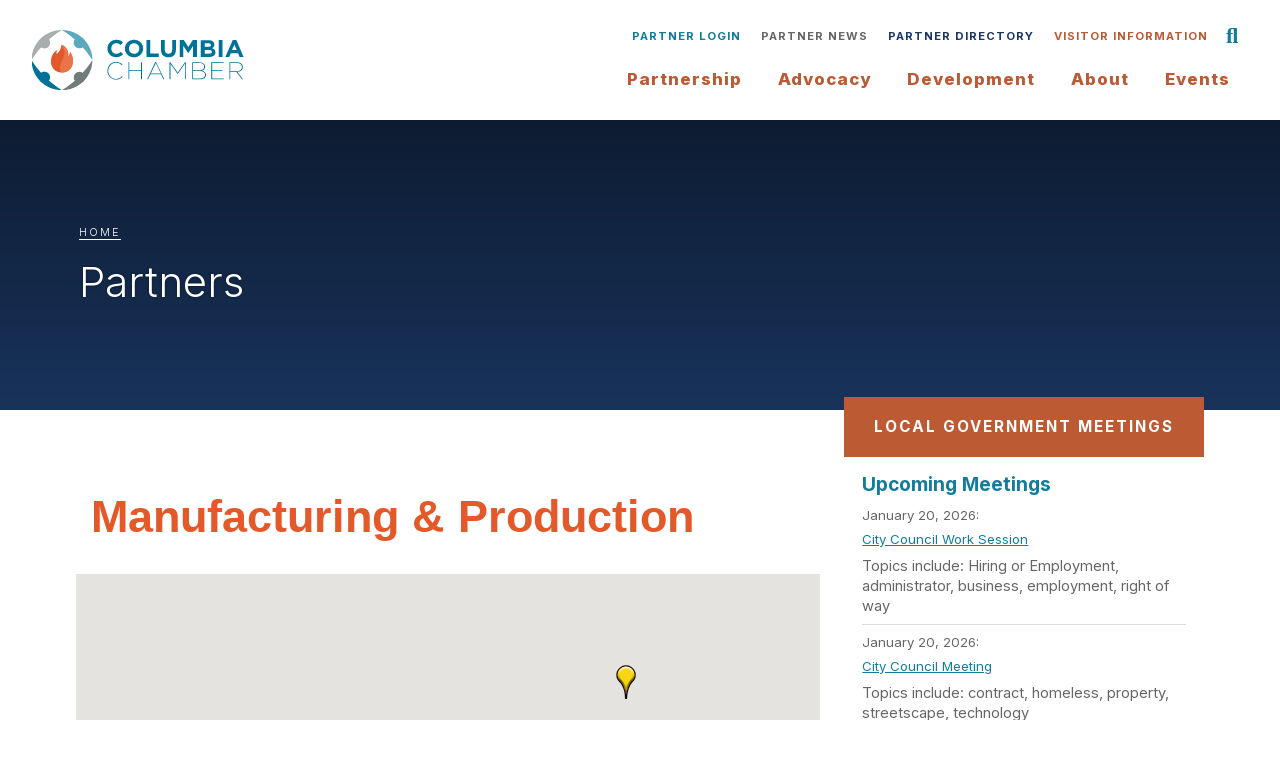

--- FILE ---
content_type: text/html; charset=utf-8
request_url: https://partners.columbiachamber.com/list/category/manufacturing-production-3234?o=&dm=True
body_size: 33942
content:

<!DOCTYPE html>
<html lang="en" dir="ltr" prefix="og: https://ogp.me/ns#">
  <head>
<!-- start injected HTML (CCID=2226) -->
<!-- page template: https://www.columbiachamber.com/partners/ -->
<base href="https://www.columbiachamber.com/" />
<meta name="keywords" content="Greater Columbia Chamber of Commerce,Columbia,directory,business search,member search" />
<meta name="description" content="Greater Columbia Chamber of Commerce | Manufacturing &amp; Production" />
<link href="https://partners.columbiachamber.com/integration/customerdefinedcss?_=4zAVYw2" rel="stylesheet" type="text/css" />
<link rel="alternate stylesheet" type="application/rss+xml" title="Manufacturing & Production Category | Greater Columbia Chamber of Commerce RSS Feed" href="https://partners.columbiachamber.com/list/rss/manufacturing-production-3234" />
<!-- end injected HTML -->

    <meta charset="utf-8" />
<script async src="https://www.googletagmanager.com/gtag/js?id=G-JLK2QZ376F"></script>
<script>window.dataLayer = window.dataLayer || [];function gtag(){dataLayer.push(arguments)};gtag("js", new Date());gtag("set", "developer_id.dMDhkMT", true);gtag("config", "G-JLK2QZ376F", {"groups":"default","page_placeholder":"PLACEHOLDER_page_location"});</script>
<link rel="shortlink" href="https://www.columbiachamber.com/node/463" />
<link rel="canonical" href="https://partners.columbiachamber.com/list/category/manufacturing-production-3234" />
<meta name="generator" content="Columbia Chamber of Commerce" />
<meta name="referrer" content="origin" />
<meta name="rights" content="©2026 Columbia Chamber of Commerce. All rights reserved." />
<link rel="icon" sizes="16x16" href="/sites/default/files/uploads/favicons/favicon-16x16.png" />
<link rel="icon" sizes="32x32" href="/sites/default/files/uploads/favicons/favicon-32x32.png" />
<link rel="icon" sizes="192x192" href="/sites/default/files/uploads/favicons/android-chrome-192x192.png" />
<link rel="apple-touch-icon" sizes="180x180" href="/sites/default/files/uploads/favicons/apple-touch-icon.png" />







<meta name="twitter:card" content="summary_large_image" />
<meta name="twitter:title" content="Partners | Columbia Chamber of Commerce" />
<meta name="MobileOptimized" content="width" />
<meta name="HandheldFriendly" content="true" />
<meta name="apple-mobile-web-app-capable" content="yes" />
<meta name="msapplication-TileColor" content="#da532c" />
<meta name="theme-color" content="#ffffff" />
<meta name="viewport" content="width=device-width, initial-scale=1, shrink-to-fit=no" />
<meta http-equiv="x-ua-compatible" content="ie=edge" />
<link rel="apple-touch-icon" sizes="180x180" href="/sites/default/files/favicons/apple-touch-icon.png" />
<link rel="icon" type="image/png" sizes="32x32" href="/sites/default/files/favicons/favicon-32x32.png" />
<link rel="mask-icon" href="/sites/default/files/favicons/safari-pinned-tab.svg" color="#5bbad5" />
<link rel="manifest" href="/sites/default/files/favicons/site.webmanifest" />
<link rel="icon" href="/sites/default/files/favicon_0.ico" type="image/vnd.microsoft.icon" />

    <title>Manufacturing & Production Category | Greater Columbia Chamber of Commerce</title>
    <link rel="stylesheet" media="all" href="/sites/default/files/css/css_Td4hzz8lrezeLy-PLaGh3uOCsuVfHnkIPo_zqwI5Hfs.css?delta=0&amp;language=en&amp;theme=columbia_chamber_theme&amp;include=[base64]" />
<link rel="stylesheet" media="all" href="/sites/default/files/css/css_j14OmbBchHSNRtljFu-oERY0L9OK19If9nxzf9dGfUw.css?delta=1&amp;language=en&amp;theme=columbia_chamber_theme&amp;include=[base64]" />
<link rel="stylesheet" media="print" href="/sites/default/files/css/css_GYtxo8eZMpgFJZHo7QQWDHOsM4RRRL9RgQCGfXnNVvg.css?delta=2&amp;language=en&amp;theme=columbia_chamber_theme&amp;include=[base64]" />

    <script src="/libraries/fontawesome/js/fontawesome.min.js?v=6.4.2" defer></script>
<script src="/libraries/fontawesome/js/brands.min.js?v=6.4.2" defer></script>
<script src="/libraries/fontawesome/js/sharp-solid.min.js?v=6.4.2" defer></script>
<script src="/libraries/fontawesome/js/v4-shims.min.js?v=6.4.2" defer></script>
<script src="/libraries/fontawesome/js/solid.min.js?v=6.4.2" defer></script>
<script src="/libraries/fontawesome/js/thin.min.js?v=6.4.2" defer></script>

      <!-- jQuery first, then Popper.js, then Bootstrap JS -->
    <script src="https://code.jquery.com/jquery-3.7.1.min.js" crossorigin="anonymous"></script>
    <script type="text/javascript" src="https://code.jquery.com/ui/1.13.2/jquery-ui.min.js"></script>
<script src="https://partners.columbiachamber.com/Content/bundles/SEO4?v=jX-Yo1jNxYBrX6Ffq1gbxQahkKjKjLSiGjCSMnG9UuU1"></script>
    <script type="text/javascript" src="https://ajax.aspnetcdn.com/ajax/globalize/0.1.1/globalize.min.js"></script>
    <script type="text/javascript" src="https://ajax.aspnetcdn.com/ajax/globalize/0.1.1/cultures/globalize.culture.en-US.js"></script>
    <!-- Required meta tags -->
    <meta charset="utf-8">
    <meta name="viewport" content="width=device-width, initial-scale=1, shrink-to-fit=no">
    <link rel="stylesheet" href="https://code.jquery.com/ui/1.13.2/themes/base/jquery-ui.css" type="text/css" media="all" />
    <script type="text/javascript">
        var MNI = MNI || {};
        MNI.CurrentCulture = 'en-US';
        MNI.CultureDateFormat = 'M/d/yyyy';
        MNI.BaseUrl = 'https://partners.columbiachamber.com';
        MNI.jQuery = jQuery.noConflict(true);
        MNI.Page = {
            Domain: 'partners.columbiachamber.com',
            Context: 211,
            Category: 3234,
            Member: null,
            MemberPagePopup: true
        };
        MNI.LayoutPromise = new Promise(function (resolve) {
            MNI.LayoutResolution = resolve;
        });
        MNI.MemberFilterUrl = 'list';
    </script>


    <script src="https://www.google.com/recaptcha/enterprise.js?render=6LfI_T8rAAAAAMkWHrLP_GfSf3tLy9tKa839wcWa" async defer></script>
    <script>

        const SITE_KEY = '6LfI_T8rAAAAAMkWHrLP_GfSf3tLy9tKa839wcWa';

        // Repeatedly check if grecaptcha has been loaded, and call the callback once it's available
        function waitForGrecaptcha(callback, retries = 10, interval = 1000) {
            if (typeof grecaptcha !== 'undefined' && grecaptcha.enterprise.execute) {
                callback();
            } else if (retries > 0) { 
                setTimeout(() => {
                    waitForGrecaptcha(callback, retries - 1, interval);
                }, interval);
            } else {
                console.error("grecaptcha is not available after multiple attempts");
            }
        }

        // Generates a reCAPTCHA v3 token using grecaptcha.enterprise and injects it into the given form.
        // If the token input doesn't exist, it creates one. Then it executes the callback with the token.
        function setReCaptchaToken(formElement, callback, action = 'submit') {
            grecaptcha.enterprise.ready(function () {
                grecaptcha.enterprise.execute(SITE_KEY, { action: action }).then(function (token) {

                    MNI.jQuery(function ($) {
                        let input = $(formElement).find("input[name='g-recaptcha-v3']");

                        if (input.length === 0) {
                            input = $('<input>', {
                                type: 'hidden',
                                name: 'g-recaptcha-v3',
                                value: token
                            });
                            $(formElement).append(input);
                        }
                        else
                            $(input).val(token);

                        if (typeof callback === 'function') callback(token);
                    })

                });
            });
        }

    </script>




<script src="https://partners.columbiachamber.com/Content/bundles/MNI?v=34V3-w6z5bLW9Yl7pjO3C5tja0TdKeHFrpRQ0eCPbz81"></script>

    <script type="text/javascript" src="https://maps.googleapis.com/maps/api/js?v=3&key=AIzaSyAACLyaFddZFsbbsMCsSY4lq7g6N4ycArE"></script>
    <!-- Bootstrap CSS -->
    <link type="text/css" href="https://partners.columbiachamber.com/Content/SEO4/css/bootstrap/bootstrap-ns.min.css" rel="stylesheet" />
<link href="https://partners.columbiachamber.com/Content/SEO4/css/fontawesome/css/fa.bundle?v=ruPA372u21djZ69Q5Ysnch4rq1PR55j8o6h6btgP60M1" rel="stylesheet"/>
<link href="https://partners.columbiachamber.com/Content/SEO4/css/v4-module.bundle?v=teKUclOSNwyO4iQ2s3q00X0U2jxs0Mkz0T6S0f4p_241" rel="stylesheet"/>
<meta name="referrer" content="origin" /></head>
  <body class="layout-one-sidebar layout-sidebar-first has-featured-top page-node-463 path-node node--type-page">
    <a href="#main-content" class="visually-hidden-focusable skip-link">
      Skip to main content
    </a>
    
      <div class="dialog-off-canvas-main-canvas" data-off-canvas-main-canvas>
    <div id="page-wrapper">
  <div id="page">
          
        <header id="header" class="header" role="banner" aria-label="Site header">
              <div class="header-container">
          <div class="branding">
                            <section class="region region-branding">
    <div id="block-columbia-chamber-theme-sitebranding" class="clearfix block block-system block-system-branding-block">
  
    
        <a href="/" title="Home" rel="home" class="navbar-brand">
              <img src="/sites/default/files/logo.svg" alt="Home" class="img-fluid d-inline-block align-top" width="210" height="60">
            <span class="ml-2 d-none d-md-inline">Columbia Chamber of Commerce</span>
    </a>
    </div>

  </section>

                      </div>
          <div class="menus-container">
            <div class="aux-menu">
                                <section class="region region-aux-menu">
    <nav role="navigation" aria-labelledby="block-partnermenu-menu" id="block-partnermenu" class="block block-menu navigation menu--partner-menu">
            
  <h2 class="visually-hidden" id="block-partnermenu-menu">Partner Menu</h2>
  

        
                  <ul class="clearfix nav" data-component-id="bootstrap_barrio:menu">
                    <li class="nav-item">
                <a href="https://partners.columbiachamber.com/login/" target="_blank" class="nav-link nav-link-https--partnerscolumbiachambercom-login-" rel="noopener noreferrer">Partner Login</a>
              </li>
                <li class="nav-item">
                <a href="https://partners.columbiachamber.com/news/" target="_blank" class="nav-link nav-link-https--partnerscolumbiachambercom-news-" rel="noopener noreferrer">Partner News</a>
              </li>
                <li class="nav-item">
                <a href="https://partners.columbiachamber.com/list/" class="nav-link nav-link-https--partnerscolumbiachambercom-list-" rel="noreferrer">Partner Directory</a>
              </li>
                <li class="nav-item">
                <a href="https://www.flowcode.com/page/visitorinformation" target="_blank" class="nav-link nav-link-https--wwwflowcodecom-page-visitorinformation" rel="noopener noreferrer">Visitor Information</a>
              </li>
        </ul>
  



  </nav>

  </section>

                      <div class="search-wrap">
					<button id="btn-search" class="btn btn--search" tabindex="0">Search</button>
				</div>
            </div>
            <div class="main-navigation">
                                <div id="block-columbia-chamber-theme-responsivemenumobileicon" class="responsive-menu-toggle-wrapper responsive-menu-toggle block block-responsive-menu block-responsive-menu-toggle">
  
    
      <div class="content">
      <a id="toggle-icon" class="toggle responsive-menu-toggle-icon" title="Menu" href="#off-canvas">
  <span class="icon"></span><span class="label">Menu</span>
</a>
    </div>
  </div>
<div id="block-columbia-chamber-theme-horizontalmenu" class="block block-responsive-menu block-responsive-menu-horizontal-menu">
  
    
      <div class="content">
      <nav class="responsive-menu-block-wrapper">
  
              <ul id="horizontal-menu" class="horizontal-menu">
                    <li class="menu-item menu-item--expanded">
        <span>Partnership</span>
                                <ul class="menu sub-nav">
                    <li class="menu-item">
        <a href="https://partners.columbiachamber.com/login/" target="_blank" rel="noopener noreferrer">Login</a>
              </li>
                <li class="menu-item">
        <a href="https://partners.columbiachamber.com/hotdeals/" target="_blank" rel="noopener noreferrer">Hot Deals</a>
              </li>
                <li class="menu-item">
        <a href="https://partners.columbiachamber.com/member/newmemberapp/" rel="noreferrer">Online Application</a>
              </li>
                <li class="menu-item">
        <a href="/join" data-drupal-link-system-path="node/3">Join</a>
              </li>
                <li class="menu-item">
        <a href="/benefits" data-drupal-link-system-path="node/43">Benefits</a>
              </li>
                <li class="menu-item">
        <a href="/partner-perks" data-drupal-link-system-path="node/489">Partner Perks</a>
              </li>
                <li class="menu-item">
        <a href="/billboard-advertising" data-drupal-link-system-path="node/1125">Billboard Advertising</a>
              </li>
                <li class="menu-item">
        <a href="/television-advertising" data-drupal-link-system-path="node/1140">Television Advertising</a>
              </li>
                <li class="menu-item">
        <a href="/digital-advertising" data-drupal-link-system-path="node/768">Digital Advertising</a>
              </li>
                <li class="menu-item">
        <a href="/ribbon-cuttings-business-celebrations" data-drupal-link-system-path="node/473">Ribbon Cuttings &amp; Business Celebrations</a>
              </li>
                <li class="menu-item">
        <a href="/diplomat-link" data-drupal-link-system-path="node/461">Diplomat Link</a>
              </li>
                <li class="menu-item">
        <a href="/power-partners" data-drupal-link-system-path="node/474">Power Partners</a>
              </li>
                <li class="menu-item">
        <a href="/faqs" data-drupal-link-system-path="node/45">FAQs</a>
              </li>
        </ul>
  
              </li>
                <li class="menu-item menu-item--expanded">
        <a href="/advocacy" class="css-col two-cols" data-drupal-link-system-path="node/4">Advocacy</a>
                                <ul class="menu sub-nav">
                    <li class="menu-item menu-item--expanded">
        <a href="/government-affairs" data-drupal-link-system-path="node/739">Government Affairs</a>
                                <ul class="menu sub-nav">
                    <li class="menu-item">
        <a href="/government-affairs/public-policy-agenda" data-drupal-link-system-path="node/11">Public Policy Agenda</a>
              </li>
                <li class="menu-item">
        <a href="/government-affairs/elected-officials-contacts" data-drupal-link-system-path="node/475">Elected Officials</a>
              </li>
                <li class="menu-item">
        <a href="/government-affairs/breakfast-briefing" data-drupal-link-system-path="node/476">Breakfast Briefing</a>
              </li>
        </ul>
  
              </li>
                <li class="menu-item menu-item--expanded">
        <a href="/military-affairs" data-drupal-link-system-path="node/477">Military Affairs</a>
                                <ul class="menu sub-nav">
                    <li class="menu-item">
        <a href="/military-affairs/welcome-our-military" data-drupal-link-system-path="node/466">Welcome to Our Military</a>
              </li>
        </ul>
  
              </li>
        </ul>
  
              </li>
                <li class="menu-item menu-item--expanded">
        <span class="css-col two-cols">Development</span>
                                <ul class="menu sub-nav">
                    <li class="menu-item menu-item--expanded">
        <span>Business Development</span>
                                <ul class="menu sub-nav">
                    <li class="menu-item">
        <a href="/business-development/gather-grow" data-drupal-link-system-path="node/1014">Gather &amp; Grow</a>
              </li>
        </ul>
  
              </li>
                <li class="menu-item menu-item--expanded">
        <span>Talent &amp; Workforce Development</span>
                                <ul class="menu sub-nav">
                    <li class="menu-item">
        <a href="https://partners.columbiachamber.com/login/" target="_blank" rel="noopener noreferrer">Job Postings</a>
              </li>
                <li class="menu-item menu-item--collapsed">
        <a href="/talent-workforce-development/business-development" data-drupal-link-system-path="node/5">Midlands Business Accelerator</a>
              </li>
                <li class="menu-item menu-item--collapsed">
        <a href="/talent-workforce-development/leadership-development" data-drupal-link-system-path="node/42">Leadership Columbia</a>
              </li>
                <li class="menu-item">
        <a href="/talent-workforce-development/campus-leaders" data-drupal-link-system-path="node/485">Campus Leaders</a>
              </li>
                <li class="menu-item">
        <a href="/launch-cola" data-drupal-link-system-path="node/988">LaunchCOLA</a>
              </li>
        </ul>
  
              </li>
        </ul>
  
              </li>
                <li class="menu-item menu-item--expanded">
        <span>About</span>
                                <ul class="menu sub-nav">
                    <li class="menu-item">
        <a href="/mission" data-drupal-link-system-path="node/486">Mission</a>
              </li>
                <li class="menu-item">
        <a href="/forward-together" data-drupal-link-system-path="node/465">Forward Together</a>
              </li>
                <li class="menu-item">
        <a href="/leadership" data-drupal-link-system-path="node/487">Leadership</a>
              </li>
                <li class="menu-item">
        <a href="/staff" data-drupal-link-system-path="node/49">Staff</a>
              </li>
                <li class="menu-item">
        <a href="/committees" data-drupal-link-system-path="node/472">Committees</a>
              </li>
                <li class="menu-item">
        <a href="/annual-report" data-drupal-link-system-path="node/488">Annual Report</a>
              </li>
                <li class="menu-item">
        <a href="/news" data-drupal-link-system-path="node/37">News</a>
              </li>
                <li class="menu-item">
        <a href="/riverbanks-foundation" data-drupal-link-system-path="node/1133">Riverbanks Foundation</a>
              </li>
        </ul>
  
              </li>
                <li class="menu-item menu-item--expanded">
        <span>Events</span>
                                <ul class="menu sub-nav">
                    <li class="menu-item">
        <a href="/events" data-drupal-link-system-path="node/36">Events</a>
              </li>
                <li class="menu-item">
        <a href="/sponsorships" data-drupal-link-system-path="node/670">Sponsorships</a>
              </li>
                <li class="menu-item">
        <a href="/sponsorship-roi-reports" data-drupal-link-system-path="node/949">Sponsorship ROI Reports</a>
              </li>
                <li class="menu-item">
        <a href="/awards" data-drupal-link-system-path="node/680">Awards</a>
              </li>
                <li class="menu-item">
        <a href="/ribbon-cuttings-business-celebrations" data-drupal-link-system-path="node/473">Ribbon Cuttings &amp; Business Celebrations</a>
              </li>
                <li class="menu-item">
        <a href="https://partners.columbiachamber.com/events/" rel="noreferrer">Partner-to-Partner Events</a>
              </li>
                <li class="menu-item">
        <a href="https://partners.columbiachamber.com/login/" target="_blank" rel="noopener noreferrer">Partner Login</a>
              </li>
        </ul>
  
              </li>
                <li class="menu-item">
        <a href="https://partners.columbiachamber.com/login/" class="hide-on-desktop" target="_blank" rel="noopener noreferrer">Partner Login</a>
              </li>
                <li class="menu-item">
        <a href="https://partners.columbiachamber.com/news/" class="hide-on-desktop" target="_blank" rel="noopener noreferrer">Partner News</a>
              </li>
                <li class="menu-item">
        <a href="https://partners.columbiachamber.com/list/" class="hide-on-desktop" rel="noreferrer">Partner Directory</a>
              </li>
                <li class="menu-item">
        <a href="https://flow.page/visitorinformation" class="hide-on-desktop" target="_blank" rel="noopener noreferrer">Visitor Information</a>
              </li>
        </ul>
  


</nav>
    </div>
  </div>


                          </div>
          </div>
        </div>
          </header>

                  <div class="featured-top">
          <aside class="featured-top__inner section container-fluid clearfix" role="complementary">
              <section class="region region-featured-top">
    <div class="views-element-container block block-views block-views-blockpage-feature-image-block-page-feature-image" id="block-views-block-page-feature-image-block-page-feature-image">
  
    
      <div class="content">
      <div><div class="view view-page-feature-image view-id-page_feature_image view-display-id-block_page_feature_image js-view-dom-id-f4a4172c63acfabc0d6abf8cdb66b8f0a438341f91da2a0a8edef24dd4c820a6">
  
    
      
      <div class="view-content">
          <div class="views-row">
    <div class="views-field-field-feature-image">

</div>

  </div>

    </div>
  
          </div>
</div>

    </div>
  </div>
<div class="container">
<div>
  <div id="block-breadcrumbs-2" class="block block-system block-system-breadcrumb-block">
    
        
          <div class="content">
        
  <nav role="navigation" aria-label="breadcrumb" style="">
  <ol class="breadcrumb">
            <li class="breadcrumb-item">
        <a href="/">Home</a>
      </li>
        </ol>
</nav>


      </div>
      </div>

  <div id="block-pagetitle-2" class="block block-core block-page-title-block">
    
        
          <div class="content">
        
  <h1 class="title"><span class="field field--name-title field--type-string field--label-hidden">Partners</span>
</h1>


      </div>
      </div>
</div>
 </div>

  </section>

          </aside>
        </div>
              <div id="main-wrapper" class="layout-main-wrapper clearfix">
              <div id="main" class="container-fluid">
          
          <div class="row row-offcanvas row-offcanvas-left clearfix">
              <main class="main-content col order-first" id="content" role="main">
                <section class="section">
                  <a id="main-content" tabindex="-1"></a>
                    <div data-drupal-messages-fallback class="hidden"></div>
<div id="block-columbia-chamber-theme-mainpagecontent" class="block block-system block-system-main-block">
  
    
      <div class="content">
      

<article class="node node--type-page node--view-mode-full clearfix">
  <header>
    
        
      </header>
  <div class="node__content clearfix">
      <div class="layout layout--onecol">
    <div  class="layout__region layout__region--content">
      <div class="block block-layout-builder block-extra-field-blocknodepagecontent-moderation-control">
  
    
      <div class="content">
      
    </div>
  </div>
<div class="block block-layout-builder block-field-blocknodepagefield-content-sections">
  
    
      <div class="content">
      
      <div>



	<div class="paragraph paragraph--type--bp-simple paragraph--view-mode--default paragraph--id--79">
		<div class="paragraph__column"> 		
            <div class="clearfix text-formatted field field--name-bp-text field--type-text-long field--label-hidden field__item"><p><span>    <div id="gzns">
        
<div class="container-fluid gz-search-results">
    <!-- pagetitle and deals buttons row, deals buttons are now removed but leaving div incase we add back in -->
    <div class="d-flex w-100 gz-pagetitle-dealsbuttons">
        <div class="flex-grow-1 gz-pagetitle">
            <h1>Manufacturing &amp; Production</h1>
        </div>
        

<div class="gz-dealsbuttons"></div>

    </div>
    <!-- intro text -->
    <!--banner ad -->



<div class="row gz-banner"><div class="col"><div class="mn-banner mn-banner-premier"><div id="mn-banner"><noscript><iframe src="https://partners.columbiachamber.com/sponsors/adsframe?context=211&amp;catgid=3234&amp;maxWidth=365&amp;maxHeight=400&amp;max=1&amp;rotate=False" width="365" height="400" scrolling="no" frameborder="0" allowtransparency="true" marginwidth="0" marginheight="0"></iframe></noscript></div></div></div></div>
<script type="text/javascript">
    var _mnisq=_mnisq||[];
    _mnisq.push(["domain","partners.columbiachamber.com"],["context",211],["category",3234],["max",5],["rotate",1],["maxWidth",365],["maxHeight",400],["create","mn-banner"]);
    (function(b,d,a,c){b.getElementById(d)||(c=b.getElementsByTagName(a)[0],a=b.createElement(a),a.type="text/javascript",a.async=!0,a.src="https://partners.columbiachamber.com/Content/Script/Ads.min.js",c.parentNode.insertBefore(a,c))})(document,"mni-ads-script","script");
</script>
            <!-- show map -->


<script src="https://partners.columbiachamber.com/Content/bundles/pages/ResultsMap?v=MctO4oDCZzQyd76p-tO8Bld8XALuCdCxBvlgHufRMW41"></script>

<script type="text/javascript">
    MNI.jQuery(function ($) {
        var memberData = {"83907":{"Lat":34.5641805,"Lng":-79.53493619999999,"Upgd":true,"Phone":"(843) 823-6350","Url":"https://arrisbuilt.com"},"84236":{"Lat":33.929973,"Lng":-80.9342888,"Upgd":true,"Phone":"(803) 391-1854","Url":"https://www.cirbasolutions.com/"},"2620":{"Lat":34.176551,"Lng":-80.979528,"Upgd":true,"Phone":"(803) 691-5312","Logo":{"Src":"https://chambermaster.blob.core.windows.net/images/members/2226/2620/MemLogoSearch_thumbnail_1b713e5e-7baf-4fbc-b73c-b21c9daa3305.jpg","Width":200,"Height":139},"Url":"http://www.cokeconsolidated.com"},"70179":{"Lat":34.1769634,"Lng":-80.9859739,"Upgd":true,"Phone":"(803) 404-6581","Logo":{"Src":"https://chambermaster.blob.core.windows.net/images/members/2226/70179/MemLogoSearch_download.png","Width":200,"Height":110},"Url":"http://www.cflex.com/"},"83911":{"Lat":34.2485842,"Lng":-80.6363508,"Upgd":true,"Phone":"(803) 425-7900","Url":"http://denkaiamerica.com"},"83539":{"Lat":34.0989362,"Lng":-81.1641983,"Upgd":true,"Phone":"(888) 983-1975","Url":"http://www.DieselLaptops.com"},"122":{"Lat":33.9539891,"Lng":-81.1366714,"Upgd":true,"Phone":"(803) 936-5200","Url":"https://www.flex.com"},"4195":{"Lat":34.1246352,"Lng":-80.8697767,"Upgd":true,"Phone":"(803) 736-0522","Logo":{"Src":"https://chambermaster.blob.core.windows.net/images/customers/2226/members/4195/logos/MEMBER_LOGOSEARCH/Screenshot_2018-09-11_Home_FN%C2%AE.png","Width":75,"Height":19},"Url":"http://www.fnamerica.com"},"83506":{"Lat":34.0207818,"Lng":-81.4500863,"Upgd":true,"Phone":"(803) 470-6010","Logo":{"Src":"https://chambermaster.blob.core.windows.net/images/members/2226/83506/MemLogoSearch_thumbnail_HCD%20Red%20Logo.jpeg","Width":200,"Height":60},"Url":"https://www.hollowcreekdistillery.com/"},"18024":{"Lat":34.1785663,"Lng":-80.9808909,"Upgd":true,"Phone":"(803) 691-4624","Url":"http://www.koyousa.com"},"83089":{"Lat":34.1321613,"Lng":-80.8605207,"Upgd":true,"Phone":"(803) 699-1624","Url":"https://www.kroger.com/"},"84392":{"Lat":33.968606,"Lng":-81.0127881,"Upgd":true,"Phone":"(803) 799-7860"},"83276":{"Lat":33.931221,"Lng":-80.9438552,"Upgd":true,"Desc":"We’re the 4th largest brewery in the United States, brewing the most in demand brands – White Claw® Hard Seltzer, mike’s® Hard Lemonade, mike’s HARDER®, Cayman Jack® and MXD Cocktails.","Logo":{"Src":"https://chambermaster.blob.core.windows.net/images/customers/2226/members/83276/logos/MEMBER_LOGOSEARCH/MABrewingInc_LOGO_STANDARD.jpg","Width":200,"Height":50},"Url":"https://www.mabrewing.com/"},"83912":{"Lat":34.251426,"Lng":-81.0305509,"Upgd":true,"Phone":"(803) 735-0778"},"7599":{"Lat":33.9373389,"Lng":-81.2880131,"Upgd":true,"Phone":"(803) 951-5200","Logo":{"Src":"https://chambermaster.blob.core.windows.net/images/customers/2226/members/7599/logos/MEMBER_LOGOSEARCH/michelin_g_s_nobl_whitebg_rgb_0618-1.png","Width":200,"Height":105},"Url":"https://www.michelinman.com/"},"78215":{"Lat":33.9559387,"Lng":-80.9507272,"Upgd":true,"Phone":"","Url":"http://www.prattindustries.com"},"75558":{"Lat":34.104415,"Lng":-80.962614,"Upgd":true,"Phone":"(803) 806-3300","Url":"http://www.ritedose.com"},"82630":{"Lat":34.1045892,"Lng":-81.1778924,"Upgd":true,"Phone":"(803) 749-5700","Url":"http://www.sleepnumber.com"},"17780":{"Lat":34.035567000000007,"Lng":-81.1180479,"Upgd":true,"Phone":"(803) 252-6976","Logo":{"Src":"https://chambermaster.blob.core.windows.net/images/members/2226/17780/MemLogoSearch_FullColor_Bar.jpg","Width":200,"Height":123},"Url":"http://www.scmep.org"},"84538":{"Lat":33.9707567,"Lng":-80.9568671,"Upgd":true,"Phone":"(803) 796-3072","Desc":"Industrial Construction | Plant Installation | Plant Relocation | Plant Maintenance","Logo":{"Src":"https://chambermaster.blob.core.windows.net/images/customers/2226/members/84538/logos/MEMBER_LOGOSEARCH/SIC_Logo.png","Width":200,"Height":46},"Url":"https://www.southernindustrial.com/"},"7180":{"Lat":33.9319392,"Lng":-81.0964084,"Upgd":true,"Phone":"(803) 776-2396","Url":"http://www.marwincompany.com"},"11090":{"Lat":33.9458969,"Lng":-80.9868312,"Upgd":true,"Phone":"(803) 783-0750","Url":"http://www.tecinfrared.com"},"83816":{"Lat":34.1350779,"Lng":-80.9593024,"Upgd":true,"Url":"https://www.tranetechnologies.com/en/index.html"},"84788":{"Lat":34.0693509,"Lng":-81.0497048,"Upgd":true,"Phone":"","Logo":{"Src":"https://chambermaster.blob.core.windows.net/images/customers/2226/members/84788/logos/MEMBER_LOGOSEARCH/turn90.png","Width":200,"Height":63},"Url":""},"11870":{"Lat":33.8822404,"Lng":-80.9190455,"Upgd":true,"Phone":"647-1000","Logo":{"Src":"https://chambermaster.blob.core.windows.net/images/members/2226/11870/MemLogoSearch_westinghouse-negative%20logo-blue.png","Width":200,"Height":48},"Url":"https://www.westinghousenuclear.com/about/independent-pages/columbia-community"},"75783":{"Lat":33.9957907,"Lng":-81.0510084,"Phone":"(803) 779-2460"},"80332":{"Lat":33.882657,"Lng":-81.0661513,"Phone":"(803) 794-4906"},"83530":{"Lat":33.9614356,"Lng":-81.0535579,"Phone":"(803) 936-3700"},"82493":{"Lat":34.2175003,"Lng":-81.4933425,"Phone":"(803) 364-3470"}},
            map = new MNI.Plugins.Map('#gz-maps-container');

        $.each(memberData, function(id, data) {
            var listing = $('[data-memid='+id+']'),
                name = $('[itemprop=name]', listing).contents()
                    .filter(function () { return this.nodeType == 3 || !$(this).is('.mn-extratext') })
                    .text().trim(),
                iconUrl = data.Upgd ?
                    'https://partners.columbiachamber.com/content/images/markerupgd.png' :
                    'https://partners.columbiachamber.com/content/images/marker.png';

            map.addMarker(id, data.Lat, data.Lng, name, iconUrl, function(id) {
                return MNI.Pages.ResultsMap.MapWindow(id, memberData[id]);
            });
        });



        map.create();
        map.fitMarkers();

        $('#mn-members').on('click', '.mn-maplink a', function() {
            var id = $(this).closest('.mn-listing').data('id');

            if (memberData[id])
            {
                map.openWindow(id);
                $('#mn-pagetitle, #gz-maps-container').filter(':visible').scrollTo(500);
                return false;
            }
        });
    });
</script>

<div class="row gz-map-container">
    <div id="gz-maps-container" class="col"></div>
</div>
    

<!-- search bar on several pages, internal components mostly the same but internal components differ-->
  <div class="row gz-directory-search-filters">
        <div class="col">
<form action="https://partners.columbiachamber.com/list/category/manufacturing-production-3234" id="SearchForm" method="get">                <div class="input-group gz-search-filters">
                <input for="search" type="text" class="form-control gz-search-keyword member-typeahead" aria-label="Search by keyword" placeholder="Keyword" name="q">
                                
                
                
                <span><input type="hidden" name="dm" value="True" /></span>
                <span><input type="hidden" name="sa" value="False" /></span>
                <div class="input-group-append">
                    <button class="btn gz-search-btn" type="submit" role="search" aria-label="Search Submit"><i class="gz-far gz-fa-search"></i>go</button>
                </div>
                </div>
</form>            <!-- badge pills, these display if keyword or items in search are selected, not sure if they only need to display on the results page or both the main page and results -->    
            <div class="gz-search-pills">
                
                
            </div>   
            <input type="hidden" name="catgId" id="catgId" />
        </div>    
  </div>

    <!-- results count and sort -->
    <div class="row gz-toolbar">
        <div class="col">
            <div class="btn-toolbar justify-content-between gz-results-toolbar" role="toolbar" aria-label="Toolbar with button groups">
                <div class="input-group gz-results-found">
                    <div class="input-group-text gz-results-found-text" id="results-found">
                        <a class="gz-page-return" href="https://partners.columbiachamber.com/list" role="button" title="Back to Search"><i class="gz-fas gz-fa-reply"></i></a>
                        <span class="gz-subtitle gz-results-title">Results Found: </span>
                        <span class="gz-subtitle gz-results-count">30</span>
                    </div>
                </div>
                <div class="gz-toolbar-buttons">
                    <div class="btn-group gz-toolbar-group" role="group" aria-describedby="buttongroup" id="sorting"><span id="buttongroup" class="sr-only">Button group with nested dropdown</span>
                            <a type="button" class="gz-sort-alpha" role="button" title="Sort by A-Z" href="https://partners.columbiachamber.com/list/category/manufacturing-production-3234?o=alpha&amp;dm=True"><i class="gz-fal gz-fa-sort-alpha-down"></i><i class="gz-fal gz-fa-sort-alpha-up"></i><i class="gz-fal gz-fa-sort-numeric-down"></i></a>

                        <a class="gz-toolbar-btn" role="button" rel="nofollow" href="https://partners.columbiachamber.com/list/category/manufacturing-production-3234?o=&amp;dm=True&amp;rendermode=print" title="Print" onclick="return!MNI.Window.Print(this)"><i class="gz-fal gz-fa-print"></i></a>
                        <a class="gz-toolbar-btn" role="button" href="https://partners.columbiachamber.com/list/category/manufacturing-production-3234?o=&amp;dm=True" title="View on Map"><i class="gz-fal gz-fa-map-marker-alt"></i></a>
                        <a href="#" class="gz-view-btn gz-cards-view gz-toolbar-btn active" role="button" title="Card View"><i class="gz-fal gz-fa-th"></i></a>
                        <a href="#" class="gz-view-btn gz-list-view gz-toolbar-btn" role="button" title="List View"><i class="gz-fal gz-fa-list"></i></a>
                    </div>
                </div>
            </div>
        </div>
    </div>
<div class="row gz-cards gz-results-cards">
    <!-- start of first card, use this markup and repeat for each one-->
    <div class="gz-list-card-wrapper col-sm-6 col-md-4">

<script type="text/javascript">
    MNI.jQuery(function ($) {
        $(document).ready(function () {
            $('.gz-member-description').hover(
                function () {
                    var descElem = $(this);
                    var toolTipElem = descElem.parent().find('.tooltiptext');
                    var tolerance = 5; // The following check needs some tolerance due to varying pixel sizes setup
                    var isTruncated = descElem[0].scrollHeight > (descElem[0].clientHeight + tolerance);
                    if (isTruncated) toolTipElem.addClass('show');
                });
            $('.gz-list-card-wrapper .card-body').hover(
                function () {
                    // Do nothing. Hover In handled in above element selector. Hover Out handled below
                },
                function () {
                    $(this).parent().find('.tooltiptext.show').removeClass('show');
                }
            );
        });
    });
</script>
<div class="card gz-results-card gz-web-participation-30 gz-no-logo gz-nonsponsor" data-memid="83907" data-gz-wp="Gold">
    <div class="card-header">
        <a href="https://partners.columbiachamber.com/list/member/arris-manufacturing-llc-83907" target="_blank" alt="ARRIS Manufacturing LLC">
                <span class="gz-img-placeholder">ARRIS Manufacturing LLC</span>
            </a>
        <!-- if no image, omit img and display span of text <span class="gz-img-placeholder">Charter Communications</span> -->
        <!--if membership type display span, add class of membership type next to .gz-membership-type -->
        
    </div>
    <div class="card-body gz-card-top">
        <h5 class="card-title gz-card-title" itemprop="name">
            <a href="https://partners.columbiachamber.com/list/member/arris-manufacturing-llc-83907" target="_blank" alt="ARRIS Manufacturing LLC">ARRIS Manufacturing LLC</a>
        </h5>
    </div>
    <div class="card-body gz-results-card-body">
        <ul class="list-group list-group-flush">
                <li class="list-group-item gz-card-address">
                    <a href="https://www.google.com/maps?q=2660%20Highway%209%20East,%20Clio,%20SC,%2029525" onclick="MNI.Hit.MemberMap(83907)" target="_blank" class="card-link">
                        <i class="gz-fal gz-fa-map-marker-alt"></i>
                        <span class="gz-street-address" itemprop="streetAddress">2660 Highway 9 East</span>
                        
                        
                        
                        <div itemprop="citystatezip">
                            <span class="gz-address-city">Clio</span>
                            <span>SC</span>
                            <span>29525</span>
                        </div>
                    </a>
                </li>
            <li class="list-group-item gz-card-phone">
                <a href="tel:8438236350" class="card-link"><i class="gz-fal gz-fa-phone"></i><span>(843) 823-6350</span></a>
            </li>
            
        </ul>
    </div>
    <!--if membership deals buttons are activated display card footer, if not omit entire footer-->
</div>
</div><div class="gz-list-card-wrapper col-sm-6 col-md-4">

<script type="text/javascript">
    MNI.jQuery(function ($) {
        $(document).ready(function () {
            $('.gz-member-description').hover(
                function () {
                    var descElem = $(this);
                    var toolTipElem = descElem.parent().find('.tooltiptext');
                    var tolerance = 5; // The following check needs some tolerance due to varying pixel sizes setup
                    var isTruncated = descElem[0].scrollHeight > (descElem[0].clientHeight + tolerance);
                    if (isTruncated) toolTipElem.addClass('show');
                });
            $('.gz-list-card-wrapper .card-body').hover(
                function () {
                    // Do nothing. Hover In handled in above element selector. Hover Out handled below
                },
                function () {
                    $(this).parent().find('.tooltiptext.show').removeClass('show');
                }
            );
        });
    });
</script>
<div class="card gz-results-card gz-web-participation-30 gz-no-logo gz-nonsponsor" data-memid="84236" data-gz-wp="Gold">
    <div class="card-header">
        <a href="https://partners.columbiachamber.com/list/member/cirba-solutions-84236" target="_blank" alt="Cirba Solutions">
                <span class="gz-img-placeholder">Cirba Solutions</span>
            </a>
        <!-- if no image, omit img and display span of text <span class="gz-img-placeholder">Charter Communications</span> -->
        <!--if membership type display span, add class of membership type next to .gz-membership-type -->
        
    </div>
    <div class="card-body gz-card-top">
        <h5 class="card-title gz-card-title" itemprop="name">
            <a href="https://partners.columbiachamber.com/list/member/cirba-solutions-84236" target="_blank" alt="Cirba Solutions">Cirba Solutions</a>
        </h5>
    </div>
    <div class="card-body gz-results-card-body">
        <ul class="list-group list-group-flush">
                <li class="list-group-item gz-card-address">
                    <a href="https://www.google.com/maps?q=1125%20Longwood%20Road,%20Columbia,%20SC,%2029209" onclick="MNI.Hit.MemberMap(84236)" target="_blank" class="card-link">
                        <i class="gz-fal gz-fa-map-marker-alt"></i>
                        <span class="gz-street-address" itemprop="streetAddress">1125 Longwood Road</span>
                        
                        
                        
                        <div itemprop="citystatezip">
                            <span class="gz-address-city">Columbia</span>
                            <span>SC</span>
                            <span>29209</span>
                        </div>
                    </a>
                </li>
            <li class="list-group-item gz-card-phone">
                <a href="tel:8033911854" class="card-link"><i class="gz-fal gz-fa-phone"></i><span>(803) 391-1854</span></a>
            </li>
            
        </ul>
    </div>
    <!--if membership deals buttons are activated display card footer, if not omit entire footer-->
</div>
</div><div class="gz-list-card-wrapper col-sm-6 col-md-4">

<script type="text/javascript">
    MNI.jQuery(function ($) {
        $(document).ready(function () {
            $('.gz-member-description').hover(
                function () {
                    var descElem = $(this);
                    var toolTipElem = descElem.parent().find('.tooltiptext');
                    var tolerance = 5; // The following check needs some tolerance due to varying pixel sizes setup
                    var isTruncated = descElem[0].scrollHeight > (descElem[0].clientHeight + tolerance);
                    if (isTruncated) toolTipElem.addClass('show');
                });
            $('.gz-list-card-wrapper .card-body').hover(
                function () {
                    // Do nothing. Hover In handled in above element selector. Hover Out handled below
                },
                function () {
                    $(this).parent().find('.tooltiptext.show').removeClass('show');
                }
            );
        });
    });
</script>
<div class="card gz-results-card gz-web-participation-30 gz-has-logo gz-nonsponsor" data-memid="2620" data-gz-wp="Gold">
    <div class="card-header">
        <a href="https://partners.columbiachamber.com/list/member/coca-cola-bottling-company-consolidated-2620" target="_blank" alt="Coca-Cola Bottling Company Consolidated">
                <img class="img-fluid gz-results-img" src="https://chambermaster.blob.core.windows.net/images/members/2226/2620/MemLogoSearch_thumbnail_1b713e5e-7baf-4fbc-b73c-b21c9daa3305.jpg" alt="Coca-Cola Bottling Company Consolidated">
            </a>
        <!-- if no image, omit img and display span of text <span class="gz-img-placeholder">Charter Communications</span> -->
        <!--if membership type display span, add class of membership type next to .gz-membership-type -->
        
    </div>
    <div class="card-body gz-card-top">
        <h5 class="card-title gz-card-title" itemprop="name">
            <a href="https://partners.columbiachamber.com/list/member/coca-cola-bottling-company-consolidated-2620" target="_blank" alt="Coca-Cola Bottling Company Consolidated">Coca-Cola Bottling Company Consolidated</a>
        </h5>
    </div>
    <div class="card-body gz-results-card-body">
        <ul class="list-group list-group-flush">
                <li class="list-group-item gz-card-address">
                    <a href="https://www.google.com/maps?q=1001%20Northpoint%20Boulevard,%20Blythewood,%20SC,%2029016" onclick="MNI.Hit.MemberMap(2620)" target="_blank" class="card-link">
                        <i class="gz-fal gz-fa-map-marker-alt"></i>
                        <span class="gz-street-address" itemprop="streetAddress">1001 Northpoint Boulevard</span>
                        
                        
                        
                        <div itemprop="citystatezip">
                            <span class="gz-address-city">Blythewood</span>
                            <span>SC</span>
                            <span>29016</span>
                        </div>
                    </a>
                </li>
            <li class="list-group-item gz-card-phone">
                <a href="tel:8036915312" class="card-link"><i class="gz-fal gz-fa-phone"></i><span>(803) 691-5312</span></a>
            </li>
            
        </ul>
    </div>
    <!--if membership deals buttons are activated display card footer, if not omit entire footer-->
</div>
</div><div class="gz-list-card-wrapper col-sm-6 col-md-4">

<script type="text/javascript">
    MNI.jQuery(function ($) {
        $(document).ready(function () {
            $('.gz-member-description').hover(
                function () {
                    var descElem = $(this);
                    var toolTipElem = descElem.parent().find('.tooltiptext');
                    var tolerance = 5; // The following check needs some tolerance due to varying pixel sizes setup
                    var isTruncated = descElem[0].scrollHeight > (descElem[0].clientHeight + tolerance);
                    if (isTruncated) toolTipElem.addClass('show');
                });
            $('.gz-list-card-wrapper .card-body').hover(
                function () {
                    // Do nothing. Hover In handled in above element selector. Hover Out handled below
                },
                function () {
                    $(this).parent().find('.tooltiptext.show').removeClass('show');
                }
            );
        });
    });
</script>
<div class="card gz-results-card gz-web-participation-30 gz-has-logo gz-nonsponsor" data-memid="70179" data-gz-wp="Gold">
    <div class="card-header">
        <a href="https://partners.columbiachamber.com/list/member/constantia-blythewood-llc-70179" target="_blank" alt="Constantia Blythewood, LLC">
                <img class="img-fluid gz-results-img" src="https://chambermaster.blob.core.windows.net/images/members/2226/70179/MemLogoSearch_download.png" alt="Constantia Blythewood, LLC">
            </a>
        <!-- if no image, omit img and display span of text <span class="gz-img-placeholder">Charter Communications</span> -->
        <!--if membership type display span, add class of membership type next to .gz-membership-type -->
        
    </div>
    <div class="card-body gz-card-top">
        <h5 class="card-title gz-card-title" itemprop="name">
            <a href="https://partners.columbiachamber.com/list/member/constantia-blythewood-llc-70179" target="_blank" alt="Constantia Blythewood, LLC">Constantia Blythewood, LLC</a>
        </h5>
    </div>
    <div class="card-body gz-results-card-body">
        <ul class="list-group list-group-flush">
                <li class="list-group-item gz-card-address">
                    <a href="https://www.google.com/maps?q=1111%20Northpoint%20Blvd,%20Blythewood,%20SC,%2029016" onclick="MNI.Hit.MemberMap(70179)" target="_blank" class="card-link">
                        <i class="gz-fal gz-fa-map-marker-alt"></i>
                        <span class="gz-street-address" itemprop="streetAddress">1111 Northpoint Blvd</span>
                        
                        
                        
                        <div itemprop="citystatezip">
                            <span class="gz-address-city">Blythewood</span>
                            <span>SC</span>
                            <span>29016</span>
                        </div>
                    </a>
                </li>
            <li class="list-group-item gz-card-phone">
                <a href="tel:8034046581" class="card-link"><i class="gz-fal gz-fa-phone"></i><span>(803) 404-6581</span></a>
            </li>
            <li class="list-group-item gz-card-website">
                <a href="http://www.cflex.com/" onclick="MNI.Hit.MemberWebsite(70179)" target="_blank" class="card-link"><i class="gz-fal gz-fa-globe"></i><span>Visit Website</span></a>
            </li>
        </ul>
    </div>
    <!--if membership deals buttons are activated display card footer, if not omit entire footer-->
</div>
</div><div class="gz-list-card-wrapper col-sm-6 col-md-4">

<script type="text/javascript">
    MNI.jQuery(function ($) {
        $(document).ready(function () {
            $('.gz-member-description').hover(
                function () {
                    var descElem = $(this);
                    var toolTipElem = descElem.parent().find('.tooltiptext');
                    var tolerance = 5; // The following check needs some tolerance due to varying pixel sizes setup
                    var isTruncated = descElem[0].scrollHeight > (descElem[0].clientHeight + tolerance);
                    if (isTruncated) toolTipElem.addClass('show');
                });
            $('.gz-list-card-wrapper .card-body').hover(
                function () {
                    // Do nothing. Hover In handled in above element selector. Hover Out handled below
                },
                function () {
                    $(this).parent().find('.tooltiptext.show').removeClass('show');
                }
            );
        });
    });
</script>
<div class="card gz-results-card gz-web-participation-30 gz-no-logo gz-nonsponsor" data-memid="83911" data-gz-wp="Gold">
    <div class="card-header">
        <a href="https://partners.columbiachamber.com/list/member/denkai-america-83911" target="_blank" alt="Denkai America">
                <span class="gz-img-placeholder">Denkai America</span>
            </a>
        <!-- if no image, omit img and display span of text <span class="gz-img-placeholder">Charter Communications</span> -->
        <!--if membership type display span, add class of membership type next to .gz-membership-type -->
        
    </div>
    <div class="card-body gz-card-top">
        <h5 class="card-title gz-card-title" itemprop="name">
            <a href="https://partners.columbiachamber.com/list/member/denkai-america-83911" target="_blank" alt="Denkai America">Denkai America</a>
        </h5>
    </div>
    <div class="card-body gz-results-card-body">
        <ul class="list-group list-group-flush">
                <li class="list-group-item gz-card-address">
                    <a href="https://www.google.com/maps?q=29%20Battleship%20Road%20Ext.,%20Camden,%20SC,%2029020" onclick="MNI.Hit.MemberMap(83911)" target="_blank" class="card-link">
                        <i class="gz-fal gz-fa-map-marker-alt"></i>
                        <span class="gz-street-address" itemprop="streetAddress">29 Battleship Road Ext.</span>
                        
                        
                        
                        <div itemprop="citystatezip">
                            <span class="gz-address-city">Camden</span>
                            <span>SC</span>
                            <span>29020</span>
                        </div>
                    </a>
                </li>
            <li class="list-group-item gz-card-phone">
                <a href="tel:8034257900" class="card-link"><i class="gz-fal gz-fa-phone"></i><span>(803) 425-7900</span></a>
            </li>
            
        </ul>
    </div>
    <!--if membership deals buttons are activated display card footer, if not omit entire footer-->
</div>
</div><div class="gz-list-card-wrapper col-sm-6 col-md-4">

<script type="text/javascript">
    MNI.jQuery(function ($) {
        $(document).ready(function () {
            $('.gz-member-description').hover(
                function () {
                    var descElem = $(this);
                    var toolTipElem = descElem.parent().find('.tooltiptext');
                    var tolerance = 5; // The following check needs some tolerance due to varying pixel sizes setup
                    var isTruncated = descElem[0].scrollHeight > (descElem[0].clientHeight + tolerance);
                    if (isTruncated) toolTipElem.addClass('show');
                });
            $('.gz-list-card-wrapper .card-body').hover(
                function () {
                    // Do nothing. Hover In handled in above element selector. Hover Out handled below
                },
                function () {
                    $(this).parent().find('.tooltiptext.show').removeClass('show');
                }
            );
        });
    });
</script>
<div class="card gz-results-card gz-web-participation-30 gz-no-logo gz-nonsponsor" data-memid="83539" data-gz-wp="Gold">
    <div class="card-header">
        <a href="https://partners.columbiachamber.com/list/member/diesel-laptops-83539" target="_blank" alt="Diesel Laptops">
                <span class="gz-img-placeholder">Diesel Laptops</span>
            </a>
        <!-- if no image, omit img and display span of text <span class="gz-img-placeholder">Charter Communications</span> -->
        <!--if membership type display span, add class of membership type next to .gz-membership-type -->
        
    </div>
    <div class="card-body gz-card-top">
        <h5 class="card-title gz-card-title" itemprop="name">
            <a href="https://partners.columbiachamber.com/list/member/diesel-laptops-83539" target="_blank" alt="Diesel Laptops">Diesel Laptops</a>
        </h5>
    </div>
    <div class="card-body gz-results-card-body">
        <ul class="list-group list-group-flush">
                <li class="list-group-item gz-card-address">
                    <a href="https://www.google.com/maps?q=7440%20Broad%20River%20Road,%20Irmo,%20South%20Carolina,%2029063" onclick="MNI.Hit.MemberMap(83539)" target="_blank" class="card-link">
                        <i class="gz-fal gz-fa-map-marker-alt"></i>
                        <span class="gz-street-address" itemprop="streetAddress">7440 Broad River Road</span>
                        
                        
                        
                        <div itemprop="citystatezip">
                            <span class="gz-address-city">Irmo</span>
                            <span>South Carolina</span>
                            <span>29063</span>
                        </div>
                    </a>
                </li>
            <li class="list-group-item gz-card-phone">
                <a href="tel:8889831975" class="card-link"><i class="gz-fal gz-fa-phone"></i><span>(888) 983-1975</span></a>
            </li>
            <li class="list-group-item gz-card-website">
                <a href="http://www.DieselLaptops.com" onclick="MNI.Hit.MemberWebsite(83539)" target="_blank" class="card-link"><i class="gz-fal gz-fa-globe"></i><span>Visit Website</span></a>
            </li>
        </ul>
    </div>
    <!--if membership deals buttons are activated display card footer, if not omit entire footer-->
</div>
</div><div class="gz-list-card-wrapper col-sm-6 col-md-4">

<script type="text/javascript">
    MNI.jQuery(function ($) {
        $(document).ready(function () {
            $('.gz-member-description').hover(
                function () {
                    var descElem = $(this);
                    var toolTipElem = descElem.parent().find('.tooltiptext');
                    var tolerance = 5; // The following check needs some tolerance due to varying pixel sizes setup
                    var isTruncated = descElem[0].scrollHeight > (descElem[0].clientHeight + tolerance);
                    if (isTruncated) toolTipElem.addClass('show');
                });
            $('.gz-list-card-wrapper .card-body').hover(
                function () {
                    // Do nothing. Hover In handled in above element selector. Hover Out handled below
                },
                function () {
                    $(this).parent().find('.tooltiptext.show').removeClass('show');
                }
            );
        });
    });
</script>
<div class="card gz-results-card gz-web-participation-30 gz-no-logo gz-nonsponsor" data-memid="122" data-gz-wp="Gold">
    <div class="card-header">
        <a href="https://partners.columbiachamber.com/list/member/flex-122" target="_blank" alt="Flex">
                <span class="gz-img-placeholder">Flex</span>
            </a>
        <!-- if no image, omit img and display span of text <span class="gz-img-placeholder">Charter Communications</span> -->
        <!--if membership type display span, add class of membership type next to .gz-membership-type -->
        
    </div>
    <div class="card-body gz-card-top">
        <h5 class="card-title gz-card-title" itemprop="name">
            <a href="https://partners.columbiachamber.com/list/member/flex-122" target="_blank" alt="Flex">Flex</a>
        </h5>
    </div>
    <div class="card-body gz-results-card-body">
        <ul class="list-group list-group-flush">
                <li class="list-group-item gz-card-address">
                    <a href="https://www.google.com/maps?q=1000%20Technology%20Dr,%20West%20Columbia,%20SC,%2029171" onclick="MNI.Hit.MemberMap(122)" target="_blank" class="card-link">
                        <i class="gz-fal gz-fa-map-marker-alt"></i>
                        <span class="gz-street-address" itemprop="streetAddress">1000 Technology Dr</span>
                        
                        
                        
                        <div itemprop="citystatezip">
                            <span class="gz-address-city">West Columbia</span>
                            <span>SC</span>
                            <span>29171</span>
                        </div>
                    </a>
                </li>
            <li class="list-group-item gz-card-phone">
                <a href="tel:8039365200" class="card-link"><i class="gz-fal gz-fa-phone"></i><span>(803) 936-5200</span></a>
            </li>
            
        </ul>
    </div>
    <!--if membership deals buttons are activated display card footer, if not omit entire footer-->
</div>
</div><div class="gz-list-card-wrapper col-sm-6 col-md-4">

<script type="text/javascript">
    MNI.jQuery(function ($) {
        $(document).ready(function () {
            $('.gz-member-description').hover(
                function () {
                    var descElem = $(this);
                    var toolTipElem = descElem.parent().find('.tooltiptext');
                    var tolerance = 5; // The following check needs some tolerance due to varying pixel sizes setup
                    var isTruncated = descElem[0].scrollHeight > (descElem[0].clientHeight + tolerance);
                    if (isTruncated) toolTipElem.addClass('show');
                });
            $('.gz-list-card-wrapper .card-body').hover(
                function () {
                    // Do nothing. Hover In handled in above element selector. Hover Out handled below
                },
                function () {
                    $(this).parent().find('.tooltiptext.show').removeClass('show');
                }
            );
        });
    });
</script>
<div class="card gz-results-card gz-web-participation-30 gz-has-logo gz-nonsponsor" data-memid="4195" data-gz-wp="Gold">
    <div class="card-header">
        <a href="https://partners.columbiachamber.com/list/member/fn-america-llc-4195" target="_blank" alt="FN America, LLC">
                <img class="img-fluid gz-results-img" src="https://chambermaster.blob.core.windows.net/images/customers/2226/members/4195/logos/MEMBER_LOGOSEARCH/Screenshot_2018-09-11_Home_FN%C2%AE.png" alt="FN America, LLC">
            </a>
        <!-- if no image, omit img and display span of text <span class="gz-img-placeholder">Charter Communications</span> -->
        <!--if membership type display span, add class of membership type next to .gz-membership-type -->
        
    </div>
    <div class="card-body gz-card-top">
        <h5 class="card-title gz-card-title" itemprop="name">
            <a href="https://partners.columbiachamber.com/list/member/fn-america-llc-4195" target="_blank" alt="FN America, LLC">FN America, LLC</a>
        </h5>
    </div>
    <div class="card-body gz-results-card-body">
        <ul class="list-group list-group-flush">
                <li class="list-group-item gz-card-address">
                    <a href="https://www.google.com/maps?q=797%20Old%20Clemson%20Road,%20Columbia,%20SC,%2029229" onclick="MNI.Hit.MemberMap(4195)" target="_blank" class="card-link">
                        <i class="gz-fal gz-fa-map-marker-alt"></i>
                        <span class="gz-street-address" itemprop="streetAddress">797 Old Clemson Road</span>
                        
                        
                        
                        <div itemprop="citystatezip">
                            <span class="gz-address-city">Columbia</span>
                            <span>SC</span>
                            <span>29229</span>
                        </div>
                    </a>
                </li>
            <li class="list-group-item gz-card-phone">
                <a href="tel:8037360522" class="card-link"><i class="gz-fal gz-fa-phone"></i><span>(803) 736-0522</span></a>
            </li>
            <li class="list-group-item gz-card-website">
                <a href="http://www.fnamerica.com" onclick="MNI.Hit.MemberWebsite(4195)" target="_blank" class="card-link"><i class="gz-fal gz-fa-globe"></i><span>Visit Website</span></a>
            </li>
        </ul>
    </div>
    <!--if membership deals buttons are activated display card footer, if not omit entire footer-->
</div>
</div><div class="gz-list-card-wrapper col-sm-6 col-md-4">

<script type="text/javascript">
    MNI.jQuery(function ($) {
        $(document).ready(function () {
            $('.gz-member-description').hover(
                function () {
                    var descElem = $(this);
                    var toolTipElem = descElem.parent().find('.tooltiptext');
                    var tolerance = 5; // The following check needs some tolerance due to varying pixel sizes setup
                    var isTruncated = descElem[0].scrollHeight > (descElem[0].clientHeight + tolerance);
                    if (isTruncated) toolTipElem.addClass('show');
                });
            $('.gz-list-card-wrapper .card-body').hover(
                function () {
                    // Do nothing. Hover In handled in above element selector. Hover Out handled below
                },
                function () {
                    $(this).parent().find('.tooltiptext.show').removeClass('show');
                }
            );
        });
    });
</script>
<div class="card gz-results-card gz-web-participation-30 gz-has-logo gz-nonsponsor" data-memid="83506" data-gz-wp="Gold">
    <div class="card-header">
        <a href="https://partners.columbiachamber.com/list/member/hollow-creek-distillery-83506" target="_blank" alt="Hollow Creek Distillery">
                <img class="img-fluid gz-results-img" src="https://chambermaster.blob.core.windows.net/images/members/2226/83506/MemLogoSearch_thumbnail_HCD%20Red%20Logo.jpeg" alt="Hollow Creek Distillery">
            </a>
        <!-- if no image, omit img and display span of text <span class="gz-img-placeholder">Charter Communications</span> -->
        <!--if membership type display span, add class of membership type next to .gz-membership-type -->
        
    </div>
    <div class="card-body gz-card-top">
        <h5 class="card-title gz-card-title" itemprop="name">
            <a href="https://partners.columbiachamber.com/list/member/hollow-creek-distillery-83506" target="_blank" alt="Hollow Creek Distillery">Hollow Creek Distillery</a>
        </h5>
    </div>
    <div class="card-body gz-results-card-body">
        <ul class="list-group list-group-flush">
                <li class="list-group-item gz-card-address">
                    <a href="https://www.google.com/maps?q=112%20Rocky%20Ridge%20Rd.,%20Leesville,%20SC,%2029070" onclick="MNI.Hit.MemberMap(83506)" target="_blank" class="card-link">
                        <i class="gz-fal gz-fa-map-marker-alt"></i>
                        <span class="gz-street-address" itemprop="streetAddress">112 Rocky Ridge Rd.</span>
                        
                        
                        
                        <div itemprop="citystatezip">
                            <span class="gz-address-city">Leesville</span>
                            <span>SC</span>
                            <span>29070</span>
                        </div>
                    </a>
                </li>
            <li class="list-group-item gz-card-phone">
                <a href="tel:8034706010" class="card-link"><i class="gz-fal gz-fa-phone"></i><span>(803) 470-6010</span></a>
            </li>
            
        </ul>
    </div>
    <!--if membership deals buttons are activated display card footer, if not omit entire footer-->
</div>
</div><div class="gz-list-card-wrapper col-sm-6 col-md-4">

<script type="text/javascript">
    MNI.jQuery(function ($) {
        $(document).ready(function () {
            $('.gz-member-description').hover(
                function () {
                    var descElem = $(this);
                    var toolTipElem = descElem.parent().find('.tooltiptext');
                    var tolerance = 5; // The following check needs some tolerance due to varying pixel sizes setup
                    var isTruncated = descElem[0].scrollHeight > (descElem[0].clientHeight + tolerance);
                    if (isTruncated) toolTipElem.addClass('show');
                });
            $('.gz-list-card-wrapper .card-body').hover(
                function () {
                    // Do nothing. Hover In handled in above element selector. Hover Out handled below
                },
                function () {
                    $(this).parent().find('.tooltiptext.show').removeClass('show');
                }
            );
        });
    });
</script>
<div class="card gz-results-card gz-web-participation-30 gz-no-logo gz-nonsponsor" data-memid="18024" data-gz-wp="Gold">
    <div class="card-header">
        <a href="https://partners.columbiachamber.com/list/member/jtekt-north-america-18024" target="_blank" alt="JTEKT North America">
                <span class="gz-img-placeholder">JTEKT North America</span>
            </a>
        <!-- if no image, omit img and display span of text <span class="gz-img-placeholder">Charter Communications</span> -->
        <!--if membership type display span, add class of membership type next to .gz-membership-type -->
        
    </div>
    <div class="card-body gz-card-top">
        <h5 class="card-title gz-card-title" itemprop="name">
            <a href="https://partners.columbiachamber.com/list/member/jtekt-north-america-18024" target="_blank" alt="JTEKT North America">JTEKT North America</a>
        </h5>
    </div>
    <div class="card-body gz-results-card-body">
        <ul class="list-group list-group-flush">
                <li class="list-group-item gz-card-address">
                    <a href="https://www.google.com/maps?q=1006%20Northpoint%20Blvd,%20Blythewood,%20SC,%2029016" onclick="MNI.Hit.MemberMap(18024)" target="_blank" class="card-link">
                        <i class="gz-fal gz-fa-map-marker-alt"></i>
                        <span class="gz-street-address" itemprop="streetAddress">1006 Northpoint Blvd</span>
                        
                        
                        
                        <div itemprop="citystatezip">
                            <span class="gz-address-city">Blythewood</span>
                            <span>SC</span>
                            <span>29016</span>
                        </div>
                    </a>
                </li>
            <li class="list-group-item gz-card-phone">
                <a href="tel:8036914624" class="card-link"><i class="gz-fal gz-fa-phone"></i><span>(803) 691-4624</span></a>
            </li>
            <li class="list-group-item gz-card-website">
                <a href="http://www.koyousa.com" onclick="MNI.Hit.MemberWebsite(18024)" target="_blank" class="card-link"><i class="gz-fal gz-fa-globe"></i><span>Visit Website</span></a>
            </li>
        </ul>
    </div>
    <!--if membership deals buttons are activated display card footer, if not omit entire footer-->
</div>
</div><div class="gz-list-card-wrapper col-sm-6 col-md-4">

<script type="text/javascript">
    MNI.jQuery(function ($) {
        $(document).ready(function () {
            $('.gz-member-description').hover(
                function () {
                    var descElem = $(this);
                    var toolTipElem = descElem.parent().find('.tooltiptext');
                    var tolerance = 5; // The following check needs some tolerance due to varying pixel sizes setup
                    var isTruncated = descElem[0].scrollHeight > (descElem[0].clientHeight + tolerance);
                    if (isTruncated) toolTipElem.addClass('show');
                });
            $('.gz-list-card-wrapper .card-body').hover(
                function () {
                    // Do nothing. Hover In handled in above element selector. Hover Out handled below
                },
                function () {
                    $(this).parent().find('.tooltiptext.show').removeClass('show');
                }
            );
        });
    });
</script>
<div class="card gz-results-card gz-web-participation-30 gz-no-logo gz-nonsponsor" data-memid="83089" data-gz-wp="Gold">
    <div class="card-header">
        <a href="https://partners.columbiachamber.com/list/member/kroger-83089" target="_blank" alt="Kroger">
                <span class="gz-img-placeholder">Kroger</span>
            </a>
        <!-- if no image, omit img and display span of text <span class="gz-img-placeholder">Charter Communications</span> -->
        <!--if membership type display span, add class of membership type next to .gz-membership-type -->
        
    </div>
    <div class="card-body gz-card-top">
        <h5 class="card-title gz-card-title" itemprop="name">
            <a href="https://partners.columbiachamber.com/list/member/kroger-83089" target="_blank" alt="Kroger">Kroger</a>
        </h5>
    </div>
    <div class="card-body gz-results-card-body">
        <ul class="list-group list-group-flush">
                <li class="list-group-item gz-card-address">
                    <a href="https://www.google.com/maps?q=813%20Bookman%20Road,%20Elgin,%20SC,%2029045" onclick="MNI.Hit.MemberMap(83089)" target="_blank" class="card-link">
                        <i class="gz-fal gz-fa-map-marker-alt"></i>
                        <span class="gz-street-address" itemprop="streetAddress">813 Bookman Road</span>
                        
                        
                        
                        <div itemprop="citystatezip">
                            <span class="gz-address-city">Elgin</span>
                            <span>SC</span>
                            <span>29045</span>
                        </div>
                    </a>
                </li>
            <li class="list-group-item gz-card-phone">
                <a href="tel:8036991624" class="card-link"><i class="gz-fal gz-fa-phone"></i><span>(803) 699-1624</span></a>
            </li>
            <li class="list-group-item gz-card-website">
                <a href="https://www.kroger.com/" onclick="MNI.Hit.MemberWebsite(83089)" target="_blank" class="card-link"><i class="gz-fal gz-fa-globe"></i><span>Visit Website</span></a>
            </li>
        </ul>
    </div>
    <!--if membership deals buttons are activated display card footer, if not omit entire footer-->
</div>
</div><div class="gz-list-card-wrapper col-sm-6 col-md-4">

<script type="text/javascript">
    MNI.jQuery(function ($) {
        $(document).ready(function () {
            $('.gz-member-description').hover(
                function () {
                    var descElem = $(this);
                    var toolTipElem = descElem.parent().find('.tooltiptext');
                    var tolerance = 5; // The following check needs some tolerance due to varying pixel sizes setup
                    var isTruncated = descElem[0].scrollHeight > (descElem[0].clientHeight + tolerance);
                    if (isTruncated) toolTipElem.addClass('show');
                });
            $('.gz-list-card-wrapper .card-body').hover(
                function () {
                    // Do nothing. Hover In handled in above element selector. Hover Out handled below
                },
                function () {
                    $(this).parent().find('.tooltiptext.show').removeClass('show');
                }
            );
        });
    });
</script>
<div class="card gz-results-card gz-web-participation-30 gz-no-logo gz-nonsponsor" data-memid="84392" data-gz-wp="Gold">
    <div class="card-header">
        <a href="https://partners.columbiachamber.com/list/member/lee-transport-equipment-84392" target="_blank" alt="Lee Transport Equipment">
                <span class="gz-img-placeholder">Lee Transport Equipment</span>
            </a>
        <!-- if no image, omit img and display span of text <span class="gz-img-placeholder">Charter Communications</span> -->
        <!--if membership type display span, add class of membership type next to .gz-membership-type -->
        
    </div>
    <div class="card-body gz-card-top">
        <h5 class="card-title gz-card-title" itemprop="name">
            <a href="https://partners.columbiachamber.com/list/member/lee-transport-equipment-84392" target="_blank" alt="Lee Transport Equipment">Lee Transport Equipment</a>
        </h5>
    </div>
    <div class="card-body gz-results-card-body">
        <ul class="list-group list-group-flush">
                <li class="list-group-item gz-card-address">
                    <a href="https://www.google.com/maps?q=1300%20Bluff%20Road,%20(Optional),%20Columbia,%20SC,%2029201" onclick="MNI.Hit.MemberMap(84392)" target="_blank" class="card-link">
                        <i class="gz-fal gz-fa-map-marker-alt"></i>
                        <span class="gz-street-address" itemprop="streetAddress">1300 Bluff Road</span>
                        <span class="gz-street-address">(Optional)</span>
                        
                        
                        <div itemprop="citystatezip">
                            <span class="gz-address-city">Columbia</span>
                            <span>SC</span>
                            <span>29201</span>
                        </div>
                    </a>
                </li>
            <li class="list-group-item gz-card-phone">
                <a href="tel:8037997860" class="card-link"><i class="gz-fal gz-fa-phone"></i><span>(803) 799-7860</span></a>
            </li>
            
        </ul>
    </div>
    <!--if membership deals buttons are activated display card footer, if not omit entire footer-->
</div>
</div><div class="gz-list-card-wrapper col-sm-6 col-md-4">

<script type="text/javascript">
    MNI.jQuery(function ($) {
        $(document).ready(function () {
            $('.gz-member-description').hover(
                function () {
                    var descElem = $(this);
                    var toolTipElem = descElem.parent().find('.tooltiptext');
                    var tolerance = 5; // The following check needs some tolerance due to varying pixel sizes setup
                    var isTruncated = descElem[0].scrollHeight > (descElem[0].clientHeight + tolerance);
                    if (isTruncated) toolTipElem.addClass('show');
                });
            $('.gz-list-card-wrapper .card-body').hover(
                function () {
                    // Do nothing. Hover In handled in above element selector. Hover Out handled below
                },
                function () {
                    $(this).parent().find('.tooltiptext.show').removeClass('show');
                }
            );
        });
    });
</script>
<div class="card gz-results-card gz-web-participation-30 gz-no-logo gz-nonsponsor" data-memid="14161" data-gz-wp="Gold">
    <div class="card-header">
        <a href="https://partners.columbiachamber.com/list/member/mac-papers-14161" target="_blank" alt="Mac Papers">
                <span class="gz-img-placeholder">Mac Papers</span>
            </a>
        <!-- if no image, omit img and display span of text <span class="gz-img-placeholder">Charter Communications</span> -->
        <!--if membership type display span, add class of membership type next to .gz-membership-type -->
        
    </div>
    <div class="card-body gz-card-top">
        <h5 class="card-title gz-card-title" itemprop="name">
            <a href="https://partners.columbiachamber.com/list/member/mac-papers-14161" target="_blank" alt="Mac Papers">Mac Papers</a>
        </h5>
    </div>
    <div class="card-body gz-results-card-body">
        <ul class="list-group list-group-flush">
                <li class="list-group-item gz-card-address">
                    <a href="https://www.google.com/maps?q=121%20S%20Woodside%20Parkway,%20West%20Columbia,%20SC,%2029169" onclick="MNI.Hit.MemberMap(14161)" target="_blank" class="card-link">
                        <i class="gz-fal gz-fa-map-marker-alt"></i>
                        <span class="gz-street-address" itemprop="streetAddress">121 S Woodside Parkway</span>
                        
                        
                        
                        <div itemprop="citystatezip">
                            <span class="gz-address-city">West Columbia</span>
                            <span>SC</span>
                            <span>29169</span>
                        </div>
                    </a>
                </li>
            <li class="list-group-item gz-card-phone">
                <a href="tel:8037391000" class="card-link"><i class="gz-fal gz-fa-phone"></i><span>(803) 739-1000</span></a>
            </li>
            <li class="list-group-item gz-card-website">
                <a href="http://www.MacPapers.Com" onclick="MNI.Hit.MemberWebsite(14161)" target="_blank" class="card-link"><i class="gz-fal gz-fa-globe"></i><span>Visit Website</span></a>
            </li>
        </ul>
    </div>
    <!--if membership deals buttons are activated display card footer, if not omit entire footer-->
</div>
</div><div class="gz-list-card-wrapper col-sm-6 col-md-4">

<script type="text/javascript">
    MNI.jQuery(function ($) {
        $(document).ready(function () {
            $('.gz-member-description').hover(
                function () {
                    var descElem = $(this);
                    var toolTipElem = descElem.parent().find('.tooltiptext');
                    var tolerance = 5; // The following check needs some tolerance due to varying pixel sizes setup
                    var isTruncated = descElem[0].scrollHeight > (descElem[0].clientHeight + tolerance);
                    if (isTruncated) toolTipElem.addClass('show');
                });
            $('.gz-list-card-wrapper .card-body').hover(
                function () {
                    // Do nothing. Hover In handled in above element selector. Hover Out handled below
                },
                function () {
                    $(this).parent().find('.tooltiptext.show').removeClass('show');
                }
            );
        });
    });
</script>
<div class="card gz-results-card gz-web-participation-30 gz-has-logo gz-nonsponsor" data-memid="83276" data-gz-wp="Gold">
    <div class="card-header">
        <a href="https://partners.columbiachamber.com/list/member/mark-anthony-brewing-inc-83276" target="_blank" alt="Mark Anthony Brewing, Inc.">
                <img class="img-fluid gz-results-img" src="https://chambermaster.blob.core.windows.net/images/customers/2226/members/83276/logos/MEMBER_LOGOSEARCH/MABrewingInc_LOGO_STANDARD.jpg" alt="Mark Anthony Brewing, Inc.">
            </a>
        <!-- if no image, omit img and display span of text <span class="gz-img-placeholder">Charter Communications</span> -->
        <!--if membership type display span, add class of membership type next to .gz-membership-type -->
        
    </div>
    <div class="card-body gz-card-top">
        <h5 class="card-title gz-card-title" itemprop="name">
            <a href="https://partners.columbiachamber.com/list/member/mark-anthony-brewing-inc-83276" target="_blank" alt="Mark Anthony Brewing, Inc.">Mark Anthony Brewing, Inc.</a>
        </h5>
            <span class="tooltiptext">We’re the 4th largest brewery in the United States, brewing the most in demand brands – White Claw® Hard Seltzer, mike’s® Hard Lemonade, mike’s HARDER®, Cayman Jack® and MXD Cocktails.</span>
            <p class="card-text gz-description gz-member-description">We’re the 4th largest brewery in the United States, brewing the most in demand brands – White Claw® Hard Seltzer, mike’s® Hard Lemonade, mike’s HARDER®, Cayman Jack® and MXD Cocktails.</p>
    </div>
    <div class="card-body gz-results-card-body">
        <ul class="list-group list-group-flush">
                <li class="list-group-item gz-card-address">
                    <a href="https://www.google.com/maps?q=3160%20Shop%20Road,%20Columbia,%20SC,%2029209" onclick="MNI.Hit.MemberMap(83276)" target="_blank" class="card-link">
                        <i class="gz-fal gz-fa-map-marker-alt"></i>
                        <span class="gz-street-address" itemprop="streetAddress">3160 Shop Road</span>
                        
                        
                        
                        <div itemprop="citystatezip">
                            <span class="gz-address-city">Columbia</span>
                            <span>SC</span>
                            <span>29209</span>
                        </div>
                    </a>
                </li>
            
            <li class="list-group-item gz-card-website">
                <a href="https://www.mabrewing.com/" onclick="MNI.Hit.MemberWebsite(83276)" target="_blank" class="card-link"><i class="gz-fal gz-fa-globe"></i><span>Visit Website</span></a>
            </li>
        </ul>
    </div>
    <!--if membership deals buttons are activated display card footer, if not omit entire footer-->
</div>
</div><div class="gz-list-card-wrapper col-sm-6 col-md-4">

<script type="text/javascript">
    MNI.jQuery(function ($) {
        $(document).ready(function () {
            $('.gz-member-description').hover(
                function () {
                    var descElem = $(this);
                    var toolTipElem = descElem.parent().find('.tooltiptext');
                    var tolerance = 5; // The following check needs some tolerance due to varying pixel sizes setup
                    var isTruncated = descElem[0].scrollHeight > (descElem[0].clientHeight + tolerance);
                    if (isTruncated) toolTipElem.addClass('show');
                });
            $('.gz-list-card-wrapper .card-body').hover(
                function () {
                    // Do nothing. Hover In handled in above element selector. Hover Out handled below
                },
                function () {
                    $(this).parent().find('.tooltiptext.show').removeClass('show');
                }
            );
        });
    });
</script>
<div class="card gz-results-card gz-web-participation-30 gz-no-logo gz-nonsponsor" data-memid="83912" data-gz-wp="Gold">
    <div class="card-header">
        <a href="https://partners.columbiachamber.com/list/member/meadowridge-farm-83912" target="_blank" alt="Meadowridge Farm">
                <span class="gz-img-placeholder">Meadowridge Farm</span>
            </a>
        <!-- if no image, omit img and display span of text <span class="gz-img-placeholder">Charter Communications</span> -->
        <!--if membership type display span, add class of membership type next to .gz-membership-type -->
        
    </div>
    <div class="card-body gz-card-top">
        <h5 class="card-title gz-card-title" itemprop="name">
            <a href="https://partners.columbiachamber.com/list/member/meadowridge-farm-83912" target="_blank" alt="Meadowridge Farm">Meadowridge Farm</a>
        </h5>
    </div>
    <div class="card-body gz-results-card-body">
        <ul class="list-group list-group-flush">
                <li class="list-group-item gz-card-address">
                    <a href="https://www.google.com/maps?q=1521%20Syrup%20Mill%20Rd,%20Blythewood,%20SC,%2029016" onclick="MNI.Hit.MemberMap(83912)" target="_blank" class="card-link">
                        <i class="gz-fal gz-fa-map-marker-alt"></i>
                        <span class="gz-street-address" itemprop="streetAddress">1521 Syrup Mill Rd</span>
                        
                        
                        
                        <div itemprop="citystatezip">
                            <span class="gz-address-city">Blythewood</span>
                            <span>SC</span>
                            <span>29016</span>
                        </div>
                    </a>
                </li>
            <li class="list-group-item gz-card-phone">
                <a href="tel:8037350778" class="card-link"><i class="gz-fal gz-fa-phone"></i><span>(803) 735-0778</span></a>
            </li>
            
        </ul>
    </div>
    <!--if membership deals buttons are activated display card footer, if not omit entire footer-->
</div>
</div><div class="gz-list-card-wrapper col-sm-6 col-md-4">

<script type="text/javascript">
    MNI.jQuery(function ($) {
        $(document).ready(function () {
            $('.gz-member-description').hover(
                function () {
                    var descElem = $(this);
                    var toolTipElem = descElem.parent().find('.tooltiptext');
                    var tolerance = 5; // The following check needs some tolerance due to varying pixel sizes setup
                    var isTruncated = descElem[0].scrollHeight > (descElem[0].clientHeight + tolerance);
                    if (isTruncated) toolTipElem.addClass('show');
                });
            $('.gz-list-card-wrapper .card-body').hover(
                function () {
                    // Do nothing. Hover In handled in above element selector. Hover Out handled below
                },
                function () {
                    $(this).parent().find('.tooltiptext.show').removeClass('show');
                }
            );
        });
    });
</script>
<div class="card gz-results-card gz-web-participation-30 gz-has-logo gz-nonsponsor" data-memid="7599" data-gz-wp="Gold">
    <div class="card-header">
        <a href="https://partners.columbiachamber.com/list/member/michelin-north-america-7599" target="_blank" alt="Michelin North America">
                <img class="img-fluid gz-results-img" src="https://chambermaster.blob.core.windows.net/images/customers/2226/members/7599/logos/MEMBER_LOGOSEARCH/michelin_g_s_nobl_whitebg_rgb_0618-1.png" alt="Michelin North America">
            </a>
        <!-- if no image, omit img and display span of text <span class="gz-img-placeholder">Charter Communications</span> -->
        <!--if membership type display span, add class of membership type next to .gz-membership-type -->
        
    </div>
    <div class="card-body gz-card-top">
        <h5 class="card-title gz-card-title" itemprop="name">
            <a href="https://partners.columbiachamber.com/list/member/michelin-north-america-7599" target="_blank" alt="Michelin North America">Michelin North America</a>
        </h5>
    </div>
    <div class="card-body gz-results-card-body">
        <ul class="list-group list-group-flush">
                <li class="list-group-item gz-card-address">
                    <a href="https://www.google.com/maps?q=2420%20Two%20Notch%20Rd,%20Lexington,%20SC,%2029072-0000" onclick="MNI.Hit.MemberMap(7599)" target="_blank" class="card-link">
                        <i class="gz-fal gz-fa-map-marker-alt"></i>
                        <span class="gz-street-address" itemprop="streetAddress">2420 Two Notch Rd</span>
                        
                        
                        
                        <div itemprop="citystatezip">
                            <span class="gz-address-city">Lexington</span>
                            <span>SC</span>
                            <span>29072-0000</span>
                        </div>
                    </a>
                </li>
            <li class="list-group-item gz-card-phone">
                <a href="tel:8039515200" class="card-link"><i class="gz-fal gz-fa-phone"></i><span>(803) 951-5200</span></a>
            </li>
            
        </ul>
    </div>
    <!--if membership deals buttons are activated display card footer, if not omit entire footer-->
</div>
</div><div class="gz-list-card-wrapper col-sm-6 col-md-4">

<script type="text/javascript">
    MNI.jQuery(function ($) {
        $(document).ready(function () {
            $('.gz-member-description').hover(
                function () {
                    var descElem = $(this);
                    var toolTipElem = descElem.parent().find('.tooltiptext');
                    var tolerance = 5; // The following check needs some tolerance due to varying pixel sizes setup
                    var isTruncated = descElem[0].scrollHeight > (descElem[0].clientHeight + tolerance);
                    if (isTruncated) toolTipElem.addClass('show');
                });
            $('.gz-list-card-wrapper .card-body').hover(
                function () {
                    // Do nothing. Hover In handled in above element selector. Hover Out handled below
                },
                function () {
                    $(this).parent().find('.tooltiptext.show').removeClass('show');
                }
            );
        });
    });
</script>
<div class="card gz-results-card gz-web-participation-30 gz-no-logo gz-nonsponsor" data-memid="78215" data-gz-wp="Gold">
    <div class="card-header">
        <a href="https://partners.columbiachamber.com/list/member/pratt-industries-78215" target="_blank" alt="Pratt Industries">
                <span class="gz-img-placeholder">Pratt Industries</span>
            </a>
        <!-- if no image, omit img and display span of text <span class="gz-img-placeholder">Charter Communications</span> -->
        <!--if membership type display span, add class of membership type next to .gz-membership-type -->
        
    </div>
    <div class="card-body gz-card-top">
        <h5 class="card-title gz-card-title" itemprop="name">
            <a href="https://partners.columbiachamber.com/list/member/pratt-industries-78215" target="_blank" alt="Pratt Industries">Pratt Industries</a>
        </h5>
    </div>
    <div class="card-body gz-results-card-body">
        <ul class="list-group list-group-flush">
                <li class="list-group-item gz-card-address">
                    <a href="https://www.google.com/maps?q=120%20Atlas%20Court,%20Columbia,%20SC,%2029209" onclick="MNI.Hit.MemberMap(78215)" target="_blank" class="card-link">
                        <i class="gz-fal gz-fa-map-marker-alt"></i>
                        <span class="gz-street-address" itemprop="streetAddress">120 Atlas Court</span>
                        
                        
                        
                        <div itemprop="citystatezip">
                            <span class="gz-address-city">Columbia</span>
                            <span>SC</span>
                            <span>29209</span>
                        </div>
                    </a>
                </li>
            <li class="list-group-item gz-card-phone">
                <a href="tel:8037394808" class="card-link"><i class="gz-fal gz-fa-phone"></i><span>(803) 739-4808</span></a>
            </li>
            <li class="list-group-item gz-card-website">
                <a href="http://www.prattindustries.com" onclick="MNI.Hit.MemberWebsite(78215)" target="_blank" class="card-link"><i class="gz-fal gz-fa-globe"></i><span>Visit Website</span></a>
            </li>
        </ul>
    </div>
    <!--if membership deals buttons are activated display card footer, if not omit entire footer-->
</div>
</div><div class="gz-list-card-wrapper col-sm-6 col-md-4">

<script type="text/javascript">
    MNI.jQuery(function ($) {
        $(document).ready(function () {
            $('.gz-member-description').hover(
                function () {
                    var descElem = $(this);
                    var toolTipElem = descElem.parent().find('.tooltiptext');
                    var tolerance = 5; // The following check needs some tolerance due to varying pixel sizes setup
                    var isTruncated = descElem[0].scrollHeight > (descElem[0].clientHeight + tolerance);
                    if (isTruncated) toolTipElem.addClass('show');
                });
            $('.gz-list-card-wrapper .card-body').hover(
                function () {
                    // Do nothing. Hover In handled in above element selector. Hover Out handled below
                },
                function () {
                    $(this).parent().find('.tooltiptext.show').removeClass('show');
                }
            );
        });
    });
</script>
<div class="card gz-results-card gz-web-participation-30 gz-no-logo gz-nonsponsor" data-memid="75558" data-gz-wp="Gold">
    <div class="card-header">
        <a href="https://partners.columbiachamber.com/list/member/ritedose-corporation-75558" target="_blank" alt="Ritedose Corporation">
                <span class="gz-img-placeholder">Ritedose Corporation</span>
            </a>
        <!-- if no image, omit img and display span of text <span class="gz-img-placeholder">Charter Communications</span> -->
        <!--if membership type display span, add class of membership type next to .gz-membership-type -->
        
    </div>
    <div class="card-body gz-card-top">
        <h5 class="card-title gz-card-title" itemprop="name">
            <a href="https://partners.columbiachamber.com/list/member/ritedose-corporation-75558" target="_blank" alt="Ritedose Corporation">Ritedose Corporation</a>
        </h5>
    </div>
    <div class="card-body gz-results-card-body">
        <ul class="list-group list-group-flush">
                <li class="list-group-item gz-card-address">
                    <a href="https://www.google.com/maps?q=1%20Technology%20Circle,%20Columbia,%20SC,%2029203" onclick="MNI.Hit.MemberMap(75558)" target="_blank" class="card-link">
                        <i class="gz-fal gz-fa-map-marker-alt"></i>
                        <span class="gz-street-address" itemprop="streetAddress">1 Technology Circle</span>
                        
                        
                        
                        <div itemprop="citystatezip">
                            <span class="gz-address-city">Columbia</span>
                            <span>SC</span>
                            <span>29203</span>
                        </div>
                    </a>
                </li>
            <li class="list-group-item gz-card-phone">
                <a href="tel:8038063300" class="card-link"><i class="gz-fal gz-fa-phone"></i><span>(803) 806-3300</span></a>
            </li>
            <li class="list-group-item gz-card-website">
                <a href="http://www.ritedose.com" onclick="MNI.Hit.MemberWebsite(75558)" target="_blank" class="card-link"><i class="gz-fal gz-fa-globe"></i><span>Visit Website</span></a>
            </li>
        </ul>
    </div>
    <!--if membership deals buttons are activated display card footer, if not omit entire footer-->
</div>
</div><div class="gz-list-card-wrapper col-sm-6 col-md-4">

<script type="text/javascript">
    MNI.jQuery(function ($) {
        $(document).ready(function () {
            $('.gz-member-description').hover(
                function () {
                    var descElem = $(this);
                    var toolTipElem = descElem.parent().find('.tooltiptext');
                    var tolerance = 5; // The following check needs some tolerance due to varying pixel sizes setup
                    var isTruncated = descElem[0].scrollHeight > (descElem[0].clientHeight + tolerance);
                    if (isTruncated) toolTipElem.addClass('show');
                });
            $('.gz-list-card-wrapper .card-body').hover(
                function () {
                    // Do nothing. Hover In handled in above element selector. Hover Out handled below
                },
                function () {
                    $(this).parent().find('.tooltiptext.show').removeClass('show');
                }
            );
        });
    });
</script>
<div class="card gz-results-card gz-web-participation-30 gz-no-logo gz-nonsponsor" data-memid="82630" data-gz-wp="Gold">
    <div class="card-header">
        <a href="https://partners.columbiachamber.com/list/member/sleep-number-manufacturing-plant-irmo-irmo-82630" target="_blank" alt="Sleep Number Manufacturing Plant- Irmo">
                <span class="gz-img-placeholder">Sleep Number Manufacturing Plant- Irm...</span>
            </a>
        <!-- if no image, omit img and display span of text <span class="gz-img-placeholder">Charter Communications</span> -->
        <!--if membership type display span, add class of membership type next to .gz-membership-type -->
        
    </div>
    <div class="card-body gz-card-top">
        <h5 class="card-title gz-card-title" itemprop="name">
            <a href="https://partners.columbiachamber.com/list/member/sleep-number-manufacturing-plant-irmo-irmo-82630" target="_blank" alt="Sleep Number Manufacturing Plant- Irmo">Sleep Number Manufacturing Plant- Irmo</a>
        </h5>
    </div>
    <div class="card-body gz-results-card-body">
        <ul class="list-group list-group-flush">
                <li class="list-group-item gz-card-address">
                    <a href="https://www.google.com/maps?q=630%20Western%20Lane,%20Irmo,%20SC,%2029063" onclick="MNI.Hit.MemberMap(82630)" target="_blank" class="card-link">
                        <i class="gz-fal gz-fa-map-marker-alt"></i>
                        <span class="gz-street-address" itemprop="streetAddress">630 Western Lane</span>
                        
                        
                        
                        <div itemprop="citystatezip">
                            <span class="gz-address-city">Irmo</span>
                            <span>SC</span>
                            <span>29063</span>
                        </div>
                    </a>
                </li>
            <li class="list-group-item gz-card-phone">
                <a href="tel:8037495700" class="card-link"><i class="gz-fal gz-fa-phone"></i><span>(803) 749-5700</span></a>
            </li>
            <li class="list-group-item gz-card-website">
                <a href="http://www.sleepnumber.com" onclick="MNI.Hit.MemberWebsite(82630)" target="_blank" class="card-link"><i class="gz-fal gz-fa-globe"></i><span>Visit Website</span></a>
            </li>
        </ul>
    </div>
    <!--if membership deals buttons are activated display card footer, if not omit entire footer-->
</div>
</div><div class="gz-list-card-wrapper col-sm-6 col-md-4">

<script type="text/javascript">
    MNI.jQuery(function ($) {
        $(document).ready(function () {
            $('.gz-member-description').hover(
                function () {
                    var descElem = $(this);
                    var toolTipElem = descElem.parent().find('.tooltiptext');
                    var tolerance = 5; // The following check needs some tolerance due to varying pixel sizes setup
                    var isTruncated = descElem[0].scrollHeight > (descElem[0].clientHeight + tolerance);
                    if (isTruncated) toolTipElem.addClass('show');
                });
            $('.gz-list-card-wrapper .card-body').hover(
                function () {
                    // Do nothing. Hover In handled in above element selector. Hover Out handled below
                },
                function () {
                    $(this).parent().find('.tooltiptext.show').removeClass('show');
                }
            );
        });
    });
</script>
<div class="card gz-results-card gz-web-participation-30 gz-has-logo gz-nonsponsor" data-memid="17780" data-gz-wp="Gold">
    <div class="card-header">
        <a href="https://partners.columbiachamber.com/list/member/south-carolina-manufacturing-extension-partnership-17780" target="_blank" alt="South Carolina Manufacturing Extension Partnership">
                <img class="img-fluid gz-results-img" src="https://chambermaster.blob.core.windows.net/images/members/2226/17780/MemLogoSearch_FullColor_Bar.jpg" alt="South Carolina Manufacturing Extension Partnership">
            </a>
        <!-- if no image, omit img and display span of text <span class="gz-img-placeholder">Charter Communications</span> -->
        <!--if membership type display span, add class of membership type next to .gz-membership-type -->
        
    </div>
    <div class="card-body gz-card-top">
        <h5 class="card-title gz-card-title" itemprop="name">
            <a href="https://partners.columbiachamber.com/list/member/south-carolina-manufacturing-extension-partnership-17780" target="_blank" alt="South Carolina Manufacturing Extension Partnership">South Carolina Manufacturing Extension Partnership</a>
        </h5>
    </div>
    <div class="card-body gz-results-card-body">
        <ul class="list-group list-group-flush">
                <li class="list-group-item gz-card-address">
                    <a href="https://www.google.com/maps?q=250%20Berryhill%20Road,%20Suite%20512,%20Columbia,%20SC,%2029210" onclick="MNI.Hit.MemberMap(17780)" target="_blank" class="card-link">
                        <i class="gz-fal gz-fa-map-marker-alt"></i>
                        <span class="gz-street-address" itemprop="streetAddress">250 Berryhill Road, Suite 512</span>
                        
                        
                        
                        <div itemprop="citystatezip">
                            <span class="gz-address-city">Columbia</span>
                            <span>SC</span>
                            <span>29210</span>
                        </div>
                    </a>
                </li>
            <li class="list-group-item gz-card-phone">
                <a href="tel:8032526976" class="card-link"><i class="gz-fal gz-fa-phone"></i><span>(803) 252-6976</span></a>
            </li>
            <li class="list-group-item gz-card-website">
                <a href="http://www.scmep.org" onclick="MNI.Hit.MemberWebsite(17780)" target="_blank" class="card-link"><i class="gz-fal gz-fa-globe"></i><span>Visit Website</span></a>
            </li>
        </ul>
    </div>
    <!--if membership deals buttons are activated display card footer, if not omit entire footer-->
</div>
</div><div class="gz-list-card-wrapper col-sm-6 col-md-4">

<script type="text/javascript">
    MNI.jQuery(function ($) {
        $(document).ready(function () {
            $('.gz-member-description').hover(
                function () {
                    var descElem = $(this);
                    var toolTipElem = descElem.parent().find('.tooltiptext');
                    var tolerance = 5; // The following check needs some tolerance due to varying pixel sizes setup
                    var isTruncated = descElem[0].scrollHeight > (descElem[0].clientHeight + tolerance);
                    if (isTruncated) toolTipElem.addClass('show');
                });
            $('.gz-list-card-wrapper .card-body').hover(
                function () {
                    // Do nothing. Hover In handled in above element selector. Hover Out handled below
                },
                function () {
                    $(this).parent().find('.tooltiptext.show').removeClass('show');
                }
            );
        });
    });
</script>
<div class="card gz-results-card gz-web-participation-30 gz-has-logo gz-nonsponsor" data-memid="84538" data-gz-wp="Gold">
    <div class="card-header">
        <a href="https://partners.columbiachamber.com/list/member/southern-industrial-constructors-84538" target="_blank" alt="Southern Industrial Constructors">
                <img class="img-fluid gz-results-img" src="https://chambermaster.blob.core.windows.net/images/customers/2226/members/84538/logos/MEMBER_LOGOSEARCH/SIC_Logo.png" alt="Southern Industrial Constructors">
            </a>
        <!-- if no image, omit img and display span of text <span class="gz-img-placeholder">Charter Communications</span> -->
        <!--if membership type display span, add class of membership type next to .gz-membership-type -->
        
    </div>
    <div class="card-body gz-card-top">
        <h5 class="card-title gz-card-title" itemprop="name">
            <a href="https://partners.columbiachamber.com/list/member/southern-industrial-constructors-84538" target="_blank" alt="Southern Industrial Constructors">Southern Industrial Constructors</a>
        </h5>
            <span class="tooltiptext">Industrial Construction | Plant Installation | Plant Relocation | Plant Maintenance</span>
            <p class="card-text gz-description gz-member-description">Industrial Construction | Plant Installation | Plant Relocation | Plant Maintenance</p>
    </div>
    <div class="card-body gz-results-card-body">
        <ul class="list-group list-group-flush">
                <li class="list-group-item gz-card-address">
                    <a href="https://www.google.com/maps?q=200%20Planters%20Dr.,%20Columbia,%20SC,%2029209" onclick="MNI.Hit.MemberMap(84538)" target="_blank" class="card-link">
                        <i class="gz-fal gz-fa-map-marker-alt"></i>
                        <span class="gz-street-address" itemprop="streetAddress">200 Planters Dr.</span>
                        
                        
                        
                        <div itemprop="citystatezip">
                            <span class="gz-address-city">Columbia</span>
                            <span>SC</span>
                            <span>29209</span>
                        </div>
                    </a>
                </li>
            <li class="list-group-item gz-card-phone">
                <a href="tel:8037963072" class="card-link"><i class="gz-fal gz-fa-phone"></i><span>(803) 796-3072</span></a>
            </li>
            
        </ul>
    </div>
    <!--if membership deals buttons are activated display card footer, if not omit entire footer-->
</div>
</div><div class="gz-list-card-wrapper col-sm-6 col-md-4">

<script type="text/javascript">
    MNI.jQuery(function ($) {
        $(document).ready(function () {
            $('.gz-member-description').hover(
                function () {
                    var descElem = $(this);
                    var toolTipElem = descElem.parent().find('.tooltiptext');
                    var tolerance = 5; // The following check needs some tolerance due to varying pixel sizes setup
                    var isTruncated = descElem[0].scrollHeight > (descElem[0].clientHeight + tolerance);
                    if (isTruncated) toolTipElem.addClass('show');
                });
            $('.gz-list-card-wrapper .card-body').hover(
                function () {
                    // Do nothing. Hover In handled in above element selector. Hover Out handled below
                },
                function () {
                    $(this).parent().find('.tooltiptext.show').removeClass('show');
                }
            );
        });
    });
</script>
<div class="card gz-results-card gz-web-participation-30 gz-no-logo gz-nonsponsor" data-memid="7180" data-gz-wp="Gold">
    <div class="card-header">
        <a href="https://partners.columbiachamber.com/list/member/the-marwin-co-7180" target="_blank" alt="The Marwin Co.">
                <span class="gz-img-placeholder">The Marwin Co.</span>
            </a>
        <!-- if no image, omit img and display span of text <span class="gz-img-placeholder">Charter Communications</span> -->
        <!--if membership type display span, add class of membership type next to .gz-membership-type -->
        
    </div>
    <div class="card-body gz-card-top">
        <h5 class="card-title gz-card-title" itemprop="name">
            <a href="https://partners.columbiachamber.com/list/member/the-marwin-co-7180" target="_blank" alt="The Marwin Co.">The Marwin Co.</a>
        </h5>
    </div>
    <div class="card-body gz-results-card-body">
        <ul class="list-group list-group-flush">
                <li class="list-group-item gz-card-address">
                    <a href="https://www.google.com/maps?q=107%20McQueen%20St.,%20West%20Columbia,%20SC,%2029171" onclick="MNI.Hit.MemberMap(7180)" target="_blank" class="card-link">
                        <i class="gz-fal gz-fa-map-marker-alt"></i>
                        <span class="gz-street-address" itemprop="streetAddress">107 McQueen St.</span>
                        
                        
                        
                        <div itemprop="citystatezip">
                            <span class="gz-address-city">West Columbia</span>
                            <span>SC</span>
                            <span>29171</span>
                        </div>
                    </a>
                </li>
            <li class="list-group-item gz-card-phone">
                <a href="tel:8037762396" class="card-link"><i class="gz-fal gz-fa-phone"></i><span>(803) 776-2396</span></a>
            </li>
            <li class="list-group-item gz-card-website">
                <a href="http://www.marwincompany.com" onclick="MNI.Hit.MemberWebsite(7180)" target="_blank" class="card-link"><i class="gz-fal gz-fa-globe"></i><span>Visit Website</span></a>
            </li>
        </ul>
    </div>
    <!--if membership deals buttons are activated display card footer, if not omit entire footer-->
</div>
</div><div class="gz-list-card-wrapper col-sm-6 col-md-4">

<script type="text/javascript">
    MNI.jQuery(function ($) {
        $(document).ready(function () {
            $('.gz-member-description').hover(
                function () {
                    var descElem = $(this);
                    var toolTipElem = descElem.parent().find('.tooltiptext');
                    var tolerance = 5; // The following check needs some tolerance due to varying pixel sizes setup
                    var isTruncated = descElem[0].scrollHeight > (descElem[0].clientHeight + tolerance);
                    if (isTruncated) toolTipElem.addClass('show');
                });
            $('.gz-list-card-wrapper .card-body').hover(
                function () {
                    // Do nothing. Hover In handled in above element selector. Hover Out handled below
                },
                function () {
                    $(this).parent().find('.tooltiptext.show').removeClass('show');
                }
            );
        });
    });
</script>
<div class="card gz-results-card gz-web-participation-30 gz-no-logo gz-nonsponsor" data-memid="11090" data-gz-wp="Gold">
    <div class="card-header">
        <a href="https://partners.columbiachamber.com/list/member/thermal-engineering-corporation-11090" target="_blank" alt="Thermal Engineering Corporation">
                <span class="gz-img-placeholder">Thermal Engineering Corporation</span>
            </a>
        <!-- if no image, omit img and display span of text <span class="gz-img-placeholder">Charter Communications</span> -->
        <!--if membership type display span, add class of membership type next to .gz-membership-type -->
        
    </div>
    <div class="card-body gz-card-top">
        <h5 class="card-title gz-card-title" itemprop="name">
            <a href="https://partners.columbiachamber.com/list/member/thermal-engineering-corporation-11090" target="_blank" alt="Thermal Engineering Corporation">Thermal Engineering Corporation</a>
        </h5>
    </div>
    <div class="card-body gz-results-card-body">
        <ul class="list-group list-group-flush">
                <li class="list-group-item gz-card-address">
                    <a href="https://www.google.com/maps?q=Columbia%20Industrial%20Park,%202741%20The%20Boulevard,%20Columbia,%20SC,%2029209" onclick="MNI.Hit.MemberMap(11090)" target="_blank" class="card-link">
                        <i class="gz-fal gz-fa-map-marker-alt"></i>
                        <span class="gz-street-address" itemprop="streetAddress">Columbia Industrial Park</span>
                        <span class="gz-street-address">2741 The Boulevard</span>
                        
                        
                        <div itemprop="citystatezip">
                            <span class="gz-address-city">Columbia</span>
                            <span>SC</span>
                            <span>29209</span>
                        </div>
                    </a>
                </li>
            <li class="list-group-item gz-card-phone">
                <a href="tel:8037830750" class="card-link"><i class="gz-fal gz-fa-phone"></i><span>(803) 783-0750</span></a>
            </li>
            <li class="list-group-item gz-card-website">
                <a href="http://www.tecinfrared.com" onclick="MNI.Hit.MemberWebsite(11090)" target="_blank" class="card-link"><i class="gz-fal gz-fa-globe"></i><span>Visit Website</span></a>
            </li>
        </ul>
    </div>
    <!--if membership deals buttons are activated display card footer, if not omit entire footer-->
</div>
</div><div class="gz-list-card-wrapper col-sm-6 col-md-4">

<script type="text/javascript">
    MNI.jQuery(function ($) {
        $(document).ready(function () {
            $('.gz-member-description').hover(
                function () {
                    var descElem = $(this);
                    var toolTipElem = descElem.parent().find('.tooltiptext');
                    var tolerance = 5; // The following check needs some tolerance due to varying pixel sizes setup
                    var isTruncated = descElem[0].scrollHeight > (descElem[0].clientHeight + tolerance);
                    if (isTruncated) toolTipElem.addClass('show');
                });
            $('.gz-list-card-wrapper .card-body').hover(
                function () {
                    // Do nothing. Hover In handled in above element selector. Hover Out handled below
                },
                function () {
                    $(this).parent().find('.tooltiptext.show').removeClass('show');
                }
            );
        });
    });
</script>
<div class="card gz-results-card gz-web-participation-30 gz-no-logo gz-nonsponsor" data-memid="83816" data-gz-wp="Gold">
    <div class="card-header">
        <a href="https://partners.columbiachamber.com/list/member/trane-technologies-83816" target="_blank" alt="Trane Technologies">
                <span class="gz-img-placeholder">Trane Technologies</span>
            </a>
        <!-- if no image, omit img and display span of text <span class="gz-img-placeholder">Charter Communications</span> -->
        <!--if membership type display span, add class of membership type next to .gz-membership-type -->
        
    </div>
    <div class="card-body gz-card-top">
        <h5 class="card-title gz-card-title" itemprop="name">
            <a href="https://partners.columbiachamber.com/list/member/trane-technologies-83816" target="_blank" alt="Trane Technologies">Trane Technologies</a>
        </h5>
    </div>
    <div class="card-body gz-results-card-body">
        <ul class="list-group list-group-flush">
                <li class="list-group-item gz-card-address">
                    <a href="https://www.google.com/maps?q=141%20Killian%20Commons%20Parkway,%20Columbia,%20SC,%2029203" onclick="MNI.Hit.MemberMap(83816)" target="_blank" class="card-link">
                        <i class="gz-fal gz-fa-map-marker-alt"></i>
                        <span class="gz-street-address" itemprop="streetAddress">141 Killian Commons Parkway</span>
                        
                        
                        
                        <div itemprop="citystatezip">
                            <span class="gz-address-city">Columbia</span>
                            <span>SC</span>
                            <span>29203</span>
                        </div>
                    </a>
                </li>
            
            
        </ul>
    </div>
    <!--if membership deals buttons are activated display card footer, if not omit entire footer-->
</div>
</div><div class="gz-list-card-wrapper col-sm-6 col-md-4">

<script type="text/javascript">
    MNI.jQuery(function ($) {
        $(document).ready(function () {
            $('.gz-member-description').hover(
                function () {
                    var descElem = $(this);
                    var toolTipElem = descElem.parent().find('.tooltiptext');
                    var tolerance = 5; // The following check needs some tolerance due to varying pixel sizes setup
                    var isTruncated = descElem[0].scrollHeight > (descElem[0].clientHeight + tolerance);
                    if (isTruncated) toolTipElem.addClass('show');
                });
            $('.gz-list-card-wrapper .card-body').hover(
                function () {
                    // Do nothing. Hover In handled in above element selector. Hover Out handled below
                },
                function () {
                    $(this).parent().find('.tooltiptext.show').removeClass('show');
                }
            );
        });
    });
</script>
<div class="card gz-results-card gz-web-participation-30 gz-has-logo gz-nonsponsor" data-memid="84788" data-gz-wp="Gold">
    <div class="card-header">
        <a href="https://partners.columbiachamber.com/list/member/turn90-84788" target="_blank" alt="TURN90">
                <img class="img-fluid gz-results-img" src="https://chambermaster.blob.core.windows.net/images/customers/2226/members/84788/logos/MEMBER_LOGOSEARCH/turn90.png" alt="TURN90">
            </a>
        <!-- if no image, omit img and display span of text <span class="gz-img-placeholder">Charter Communications</span> -->
        <!--if membership type display span, add class of membership type next to .gz-membership-type -->
        
    </div>
    <div class="card-body gz-card-top">
        <h5 class="card-title gz-card-title" itemprop="name">
            <a href="https://partners.columbiachamber.com/list/member/turn90-84788" target="_blank" alt="TURN90">TURN90</a>
        </h5>
    </div>
    <div class="card-body gz-results-card-body">
        <ul class="list-group list-group-flush">
                <li class="list-group-item gz-card-address">
                    <a href="https://www.google.com/maps?q=630%20Blue%20Ridge%20Terrace,%20Columbia,%20SC,%2029201" onclick="MNI.Hit.MemberMap(84788)" target="_blank" class="card-link">
                        <i class="gz-fal gz-fa-map-marker-alt"></i>
                        <span class="gz-street-address" itemprop="streetAddress">630 Blue Ridge Terrace</span>
                        
                        
                        
                        <div itemprop="citystatezip">
                            <span class="gz-address-city">Columbia</span>
                            <span>SC</span>
                            <span>29201</span>
                        </div>
                    </a>
                </li>
            <li class="list-group-item gz-card-phone">
                <a href="tel:8438471089" class="card-link"><i class="gz-fal gz-fa-phone"></i><span>(843) 847-1089</span></a>
            </li>
            
        </ul>
    </div>
    <!--if membership deals buttons are activated display card footer, if not omit entire footer-->
</div>
</div><div class="gz-list-card-wrapper col-sm-6 col-md-4">

<script type="text/javascript">
    MNI.jQuery(function ($) {
        $(document).ready(function () {
            $('.gz-member-description').hover(
                function () {
                    var descElem = $(this);
                    var toolTipElem = descElem.parent().find('.tooltiptext');
                    var tolerance = 5; // The following check needs some tolerance due to varying pixel sizes setup
                    var isTruncated = descElem[0].scrollHeight > (descElem[0].clientHeight + tolerance);
                    if (isTruncated) toolTipElem.addClass('show');
                });
            $('.gz-list-card-wrapper .card-body').hover(
                function () {
                    // Do nothing. Hover In handled in above element selector. Hover Out handled below
                },
                function () {
                    $(this).parent().find('.tooltiptext.show').removeClass('show');
                }
            );
        });
    });
</script>
<div class="card gz-results-card gz-web-participation-30 gz-has-logo gz-nonsponsor" data-memid="11870" data-gz-wp="Gold">
    <div class="card-header">
        <a href="https://partners.columbiachamber.com/list/member/westinghouse-electric-company-11870" target="_blank" alt="Westinghouse Electric Company">
                <img class="img-fluid gz-results-img" src="https://chambermaster.blob.core.windows.net/images/members/2226/11870/MemLogoSearch_westinghouse-negative%20logo-blue.png" alt="Westinghouse Electric Company">
            </a>
        <!-- if no image, omit img and display span of text <span class="gz-img-placeholder">Charter Communications</span> -->
        <!--if membership type display span, add class of membership type next to .gz-membership-type -->
        
    </div>
    <div class="card-body gz-card-top">
        <h5 class="card-title gz-card-title" itemprop="name">
            <a href="https://partners.columbiachamber.com/list/member/westinghouse-electric-company-11870" target="_blank" alt="Westinghouse Electric Company">Westinghouse Electric Company</a>
        </h5>
    </div>
    <div class="card-body gz-results-card-body">
        <ul class="list-group list-group-flush">
                <li class="list-group-item gz-card-address">
                    <a href="https://www.google.com/maps?q=5801%20Bluff%20Rd,%20Hopkins,%20SC,%2029061" onclick="MNI.Hit.MemberMap(11870)" target="_blank" class="card-link">
                        <i class="gz-fal gz-fa-map-marker-alt"></i>
                        <span class="gz-street-address" itemprop="streetAddress">5801 Bluff Rd</span>
                        
                        
                        
                        <div itemprop="citystatezip">
                            <span class="gz-address-city">Hopkins</span>
                            <span>SC</span>
                            <span>29061</span>
                        </div>
                    </a>
                </li>
            <li class="list-group-item gz-card-phone">
                <a href="tel:6471000" class="card-link"><i class="gz-fal gz-fa-phone"></i><span>647-1000</span></a>
            </li>
            <li class="list-group-item gz-card-website">
                <a href="https://www.westinghousenuclear.com/about/independent-pages/columbia-community" onclick="MNI.Hit.MemberWebsite(11870)" target="_blank" class="card-link"><i class="gz-fal gz-fa-globe"></i><span>Visit Website</span></a>
            </li>
        </ul>
    </div>
    <!--if membership deals buttons are activated display card footer, if not omit entire footer-->
</div>
</div><div class="gz-list-card-wrapper col-sm-6 col-md-4">

<script type="text/javascript">
    MNI.jQuery(function ($) {
        $(document).ready(function () {
            $('.gz-member-description').hover(
                function () {
                    var descElem = $(this);
                    var toolTipElem = descElem.parent().find('.tooltiptext');
                    var tolerance = 5; // The following check needs some tolerance due to varying pixel sizes setup
                    var isTruncated = descElem[0].scrollHeight > (descElem[0].clientHeight + tolerance);
                    if (isTruncated) toolTipElem.addClass('show');
                });
            $('.gz-list-card-wrapper .card-body').hover(
                function () {
                    // Do nothing. Hover In handled in above element selector. Hover Out handled below
                },
                function () {
                    $(this).parent().find('.tooltiptext.show').removeClass('show');
                }
            );
        });
    });
</script>
<div class="card gz-results-card gz-web-participation-10 gz-no-logo gz-nonsponsor" data-memid="75783" data-gz-wp="Basic">
    <div class="card-header">
        <a href="https://partners.columbiachamber.com/list/member/adluh-flour-75783" target="_blank" alt="Adluh Flour">
                <span class="gz-img-placeholder">Adluh Flour</span>
            </a>
        <!-- if no image, omit img and display span of text <span class="gz-img-placeholder">Charter Communications</span> -->
        <!--if membership type display span, add class of membership type next to .gz-membership-type -->
        
    </div>
    <div class="card-body gz-card-top">
        <h5 class="card-title gz-card-title" itemprop="name">
            <a href="https://partners.columbiachamber.com/list/member/adluh-flour-75783" target="_blank" alt="Adluh Flour">Adluh Flour</a>
        </h5>
    </div>
    <div class="card-body gz-results-card-body">
        <ul class="list-group list-group-flush">
                <li class="list-group-item gz-card-address">
                    <a href="https://www.google.com/maps?q=804%20%201/2%20Gervais%20St.,%20Columbia,%20SC,%2029202" onclick="MNI.Hit.MemberMap(75783)" target="_blank" class="card-link">
                        <i class="gz-fal gz-fa-map-marker-alt"></i>
                        <span class="gz-street-address" itemprop="streetAddress">804  1/2 Gervais St.</span>
                        
                        
                        
                        <div itemprop="citystatezip">
                            <span class="gz-address-city">Columbia</span>
                            <span>SC</span>
                            <span>29202</span>
                        </div>
                    </a>
                </li>
            <li class="list-group-item gz-card-phone">
                <a href="tel:8037792460" class="card-link"><i class="gz-fal gz-fa-phone"></i><span>(803) 779-2460</span></a>
            </li>
            
        </ul>
    </div>
    <!--if membership deals buttons are activated display card footer, if not omit entire footer-->
</div>
</div><div class="gz-list-card-wrapper col-sm-6 col-md-4">

<script type="text/javascript">
    MNI.jQuery(function ($) {
        $(document).ready(function () {
            $('.gz-member-description').hover(
                function () {
                    var descElem = $(this);
                    var toolTipElem = descElem.parent().find('.tooltiptext');
                    var tolerance = 5; // The following check needs some tolerance due to varying pixel sizes setup
                    var isTruncated = descElem[0].scrollHeight > (descElem[0].clientHeight + tolerance);
                    if (isTruncated) toolTipElem.addClass('show');
                });
            $('.gz-list-card-wrapper .card-body').hover(
                function () {
                    // Do nothing. Hover In handled in above element selector. Hover Out handled below
                },
                function () {
                    $(this).parent().find('.tooltiptext.show').removeClass('show');
                }
            );
        });
    });
</script>
<div class="card gz-results-card gz-web-participation-10 gz-no-logo gz-nonsponsor" data-memid="80332" data-gz-wp="Basic">
    <div class="card-header">
        <a href="https://partners.columbiachamber.com/list/member/carolina-fabricators-inc-west-columbia-80332" target="_blank" alt="Carolina Fabricators, Inc.">
                <span class="gz-img-placeholder">Carolina Fabricators, Inc.</span>
            </a>
        <!-- if no image, omit img and display span of text <span class="gz-img-placeholder">Charter Communications</span> -->
        <!--if membership type display span, add class of membership type next to .gz-membership-type -->
        
    </div>
    <div class="card-body gz-card-top">
        <h5 class="card-title gz-card-title" itemprop="name">
            <a href="https://partners.columbiachamber.com/list/member/carolina-fabricators-inc-west-columbia-80332" target="_blank" alt="Carolina Fabricators, Inc.">Carolina Fabricators, Inc.</a>
        </h5>
    </div>
    <div class="card-body gz-results-card-body">
        <ul class="list-group list-group-flush">
                <li class="list-group-item gz-card-address">
                    <a href="https://www.google.com/maps?q=3831%20Hwy%20321,%20West%20Columbia,%20SC,%2029172" onclick="MNI.Hit.MemberMap(80332)" target="_blank" class="card-link">
                        <i class="gz-fal gz-fa-map-marker-alt"></i>
                        <span class="gz-street-address" itemprop="streetAddress">3831 Hwy 321</span>
                        
                        
                        
                        <div itemprop="citystatezip">
                            <span class="gz-address-city">West Columbia</span>
                            <span>SC</span>
                            <span>29172</span>
                        </div>
                    </a>
                </li>
            <li class="list-group-item gz-card-phone">
                <a href="tel:8037944906" class="card-link"><i class="gz-fal gz-fa-phone"></i><span>(803) 794-4906</span></a>
            </li>
            
        </ul>
    </div>
    <!--if membership deals buttons are activated display card footer, if not omit entire footer-->
</div>
</div><div class="gz-list-card-wrapper col-sm-6 col-md-4">

<script type="text/javascript">
    MNI.jQuery(function ($) {
        $(document).ready(function () {
            $('.gz-member-description').hover(
                function () {
                    var descElem = $(this);
                    var toolTipElem = descElem.parent().find('.tooltiptext');
                    var tolerance = 5; // The following check needs some tolerance due to varying pixel sizes setup
                    var isTruncated = descElem[0].scrollHeight > (descElem[0].clientHeight + tolerance);
                    if (isTruncated) toolTipElem.addClass('show');
                });
            $('.gz-list-card-wrapper .card-body').hover(
                function () {
                    // Do nothing. Hover In handled in above element selector. Hover Out handled below
                },
                function () {
                    $(this).parent().find('.tooltiptext.show').removeClass('show');
                }
            );
        });
    });
</script>
<div class="card gz-results-card gz-web-participation-10 gz-no-logo gz-nonsponsor" data-memid="83530" data-gz-wp="Basic">
    <div class="card-header">
        <a href="https://partners.columbiachamber.com/list/member/commercial-metals-company-cmc-steel-sc-83530" target="_blank" alt="Commercial Metals Company (CMC Steel SC)">
                <span class="gz-img-placeholder">Commercial Metals Company (CMC Steel ...</span>
            </a>
        <!-- if no image, omit img and display span of text <span class="gz-img-placeholder">Charter Communications</span> -->
        <!--if membership type display span, add class of membership type next to .gz-membership-type -->
        
    </div>
    <div class="card-body gz-card-top">
        <h5 class="card-title gz-card-title" itemprop="name">
            <a href="https://partners.columbiachamber.com/list/member/commercial-metals-company-cmc-steel-sc-83530" target="_blank" alt="Commercial Metals Company (CMC Steel SC)">Commercial Metals Company (CMC Steel SC)</a>
        </h5>
    </div>
    <div class="card-body gz-results-card-body">
        <ul class="list-group list-group-flush">
                <li class="list-group-item gz-card-address">
                    <a href="https://www.google.com/maps?q=310%20New%20State%20Road,%20Cayce,%20SC,%2029033" onclick="MNI.Hit.MemberMap(83530)" target="_blank" class="card-link">
                        <i class="gz-fal gz-fa-map-marker-alt"></i>
                        <span class="gz-street-address" itemprop="streetAddress">310 New State Road</span>
                        
                        
                        
                        <div itemprop="citystatezip">
                            <span class="gz-address-city">Cayce</span>
                            <span>SC</span>
                            <span>29033</span>
                        </div>
                    </a>
                </li>
            <li class="list-group-item gz-card-phone">
                <a href="tel:8039363700" class="card-link"><i class="gz-fal gz-fa-phone"></i><span>(803) 936-3700</span></a>
            </li>
            
        </ul>
    </div>
    <!--if membership deals buttons are activated display card footer, if not omit entire footer-->
</div>
</div><div class="gz-list-card-wrapper col-sm-6 col-md-4">

<script type="text/javascript">
    MNI.jQuery(function ($) {
        $(document).ready(function () {
            $('.gz-member-description').hover(
                function () {
                    var descElem = $(this);
                    var toolTipElem = descElem.parent().find('.tooltiptext');
                    var tolerance = 5; // The following check needs some tolerance due to varying pixel sizes setup
                    var isTruncated = descElem[0].scrollHeight > (descElem[0].clientHeight + tolerance);
                    if (isTruncated) toolTipElem.addClass('show');
                });
            $('.gz-list-card-wrapper .card-body').hover(
                function () {
                    // Do nothing. Hover In handled in above element selector. Hover Out handled below
                },
                function () {
                    $(this).parent().find('.tooltiptext.show').removeClass('show');
                }
            );
        });
    });
</script>
<div class="card gz-results-card gz-web-participation-10 gz-no-logo gz-nonsponsor" data-memid="82493" data-gz-wp="Basic">
    <div class="card-header">
        <a href="https://partners.columbiachamber.com/list/member/georgia-pacific-82493" target="_blank" alt="Georgia-Pacific ">
                <span class="gz-img-placeholder">Georgia-Pacific </span>
            </a>
        <!-- if no image, omit img and display span of text <span class="gz-img-placeholder">Charter Communications</span> -->
        <!--if membership type display span, add class of membership type next to .gz-membership-type -->
        
    </div>
    <div class="card-body gz-card-top">
        <h5 class="card-title gz-card-title" itemprop="name">
            <a href="https://partners.columbiachamber.com/list/member/georgia-pacific-82493" target="_blank" alt="Georgia-Pacific ">Georgia-Pacific </a>
        </h5>
    </div>
    <div class="card-body gz-results-card-body">
        <ul class="list-group list-group-flush">
                <li class="list-group-item gz-card-address">
                    <a href="https://www.google.com/maps?q=191%20Georgia%20Pacific%20Blvd,%20Prosperity,%20SC,%2029127" onclick="MNI.Hit.MemberMap(82493)" target="_blank" class="card-link">
                        <i class="gz-fal gz-fa-map-marker-alt"></i>
                        <span class="gz-street-address" itemprop="streetAddress">191 Georgia Pacific Blvd</span>
                        
                        
                        
                        <div itemprop="citystatezip">
                            <span class="gz-address-city">Prosperity</span>
                            <span>SC</span>
                            <span>29127</span>
                        </div>
                    </a>
                </li>
            <li class="list-group-item gz-card-phone">
                <a href="tel:8033643470" class="card-link"><i class="gz-fal gz-fa-phone"></i><span>(803) 364-3470</span></a>
            </li>
            
        </ul>
    </div>
    <!--if membership deals buttons are activated display card footer, if not omit entire footer-->
</div>
</div>
</div><!-- end of cards row --> 
        
    <div class="row gz-footer-navigation" role="navigation">
        <div class="col">
            
            
            
            <a href="https://partners.columbiachamber.com/hotdeals/">Hot Deals</a>
            <a href="https://partners.columbiachamber.com/login/">Member To Member Deals</a>
            
            <a href="https://partners.columbiachamber.com/jobs/">Job Postings</a>
            
            
            
            
        </div>
    </div>

    <div class="row gz-footer-logo">
        <div class="col text-center">
            <a href="http://www.growthzone.com/" target="_blank">
                <img alt="GrowthZone - Membership Management Software" src="https://public.chambermaster.com/content/images/powbyCM_100x33.png" border="0">
            </a>
        </div>
    </div>
</div><!-- container fluid close -->

        
    <script type="text/javascript">
        MNI.DEFAULT_LISTING = 0;
        (function ($) {
            $(function () {
                $('#gz-directory-contactform .gz-toolbar-btn').click(function (e) {
                    e.preventDefault();
                    $('#gz-directory-contactform').submit();
                });
            });
        })(MNI.jQuery);
    </script>

        <!-- JavaScript for Bootstrap 4 components -->
        <!-- js to make 4 column layout instead of 3 column when the module page content area is larger than 950, this is to accomodate for full-width templates and templates that have sidebars-->
        <script type="text/javascript">
            (function ($) {
                $(function () {
                    var $gzns = $('#gzns');
                    var $info = $('#gzns').find('.col-sm-6.col-md-4');
                    if ($gzns.width() > 950) {
                        $info.addClass('col-lg-3');
                    }

                    var store = window.localStorage;
                    var key = "2-list-view";
                    var printKey = "24-list-view";
                    $('.gz-view-btn').click(function (e) {
                        e.preventDefault();
                        $('.gz-view-btn').removeClass('active');
                        $(this).addClass('active');
                        if ($(this).hasClass('gz-list-view')) {
                            store.setItem(key, true);
                            store.setItem(printKey, true);
                            $('.gz-list-card-wrapper').removeClass('col-sm-6 col-md-4').addClass('gz-list-col');
                        } else {
                            store.setItem(key, false);
                            store.setItem(printKey, false);
                            $('.gz-list-card-wrapper').addClass('col-sm-6 col-md-4').removeClass('gz-list-col');
                        }
                    });
                    
                    var isListView = store.getItem(key) == null ? MNI.DEFAULT_LISTING : store.getItem(key) == "true";
                    if (isListView) $('.gz-view-btn.gz-list-view').click();
                    store.setItem(printKey, isListView);
                    MNI.LayoutResolution();

                    (function ($modal) {
                        if ($modal[0]) {
                            $('#gz-info-contactfriend').on('shown.bs.modal', function (e) {
                                $modal.css('max-height', $(window).height() + 'px');
                                $modal.addClass('isLoading');
                                $.ajax({ url: MNI.BaseUrl + '/inforeq/contactFriend?itemType='+MNI.ITEM_TYPE+'&itemId='+MNI.ITEM_ID })
                                    .then(function (r) {
                                        $modal.find('.modal-body')
                                            .html($.parseHTML(r.Html));
                                        $modal.removeClass('isLoading');
                                        $('#gz-info-contactfriend').addClass('in');
                                        $.getScript("https://www.google.com/recaptcha/api.js");
                                    });
                            });
                            $('#gz-info-contactfriend .send-btn').click(function () {
                                var $form = $modal.find('form');
                                $modal.addClass('isLoading');
                                $.ajax({
                                    url: $form.attr('action'),
                                    type: 'POST',
                                    data: $form.serialize(),
                                    dataType: 'json'
                                }).then(function (r) {
                                    if (r.Success) $('#gz-info-contactfriend').modal('hide');
                                    else $modal.find('.modal-body').html($.parseHTML(r.Html));
                                    $.getScript("https://www.google.com/recaptcha/api.js");
                                    $modal.removeClass('isLoading');
                                });
                            });
                        }
                    })($('#gz-info-contactfriend .modal-content'));

                    (function ($modal) {
                        if ($modal[0]) {
                            $('#gz-info-subscribe').on('shown.bs.modal', function (e) {
                            $('#gz-info-subscribe .send-btn').show();
                            $modal.addClass('isLoading');
                                $.ajax({ url: MNI.SUBSCRIBE_URL })
                                .then(function (r) {
                                    $modal.find('.modal-body')
                                        .html(r);

                                    $modal.removeClass('isLoading');
                                });
                            });
                            $('#gz-info-subscribe .send-btn').click(function () {
                                var $form = $modal.find('form');
                                $modal.addClass('isLoading');

                                waitForGrecaptcha(() => {
                                    setReCaptchaToken($form, () => {
                                        $.ajax({
                                            url: $form.attr('action'),
                                            type: 'POST',
                                            data: $form.serialize()
                                        }).then(function (r) {
                                            if (r.toLowerCase().search('thank you') != -1) {
                                                $('#gz-info-subscribe .send-btn').hide();
                                            }
                                            $modal.find('.modal-body').html(r);
                                            $modal.removeClass('isLoading');
                                        });
                                    }, "hotDealsSubscribe");
                                })                        
                            });
                        }
                    })($('#gz-info-subscribe .modal-content'));

                    (function ($modal) {
                        $('#gz-info-calendarformat').on('shown.bs.modal', function (e) {
                            var backdropElem = "<div class=\"modal-backdrop fade in\" style=\"height: 731px;\" ></div >";
                            $('#gz-info-calendarformat').addClass('in');                           
                            if (!($('#gz-info-calendarformat .modal-backdrop').length)) {
                                $('#gz-info-calendarformat').prepend(backdropElem);
                            }
                            else {
                                $('#gz-info-calendarformat .modal-backdrop').addClass('in');
                            }
                        });
                        $('#gz-info-calendarformat').on('hidden.bs.modal', function (e) {
                            $('#gz-info-calendarformat').removeClass('in');
                            $('#gz-info-calendarformat .modal-backdrop').remove();
                        });
                        if ($modal[0]) {
                            $('.calendarLink').click(function (e) {
                                $('#gz-info-calendarformat').modal('hide');
                            });
                        }
                    })($('#gz-info-calendarformat .modal-content'));

                    // Constructs the Find Members type ahead suggestion engine. Tokenizes on the Name item in the remote return object. Case Sensitive usage.
                    var members = new Bloodhound({
                        datumTokenizer: Bloodhound.tokenizers.whitespace,
                        queryTokenizer: Bloodhound.tokenizers.whitespace,
                        remote: {
                            url: MNI.BaseUrl + '/list/find?q=%searchTerm',
                            wildcard: '%searchTerm',
                            replace: function () {
                                var q = MNI.BaseUrl + '/list/find?q=' + encodeURIComponent($('.gz-search-keyword').val());
                                var categoryId = $('#catgId').val();
                                var quickLinkId = $('#qlId').val();
                                if (categoryId) {
                                    q += "&catgId=" + encodeURIComponent(categoryId);
                                }
                                if (quickLinkId) {
                                    q += "&qlid=" + encodeURIComponent(quickLinkId);
                                }
                                return q;
                            }
                        }
                    });

                    // Initializing the typeahead using the Bloodhound remote dataset. Display the Name and Type from the dataset via the suggestion template. Case sensitive.
                    $('.member-typeahead').typeahead({
                        hint: false,
                    },
                        {
                            display: 'Name',
                            source: members,
                            limit: Infinity,
                            templates: {
                                suggestion: function (data) { return '<div class="mn-autocomplete"><span class="mn-autocomplete-name">' + data.Name + '</span></br><span class="mn-autocomplete-type">' + data.Type + '</span></div>' }
                            }
                    });

                    $('.member-typeahead').on('typeahead:selected', function (evt, item) {
                        var openInNewWindow = MNI.Page.MemberPagePopup
                        var doAction = openInNewWindow ? MNI.openNewWindow : MNI.redirectTo;

                        switch (item.ResultType) {
                            case 1: // AutocompleteSearchResultType.Category
                                doAction(MNI.Path.Category(item.SlugWithID));
                                break;
                            case 2: // AutocompleteSearchResultType.QuickLink
                                doAction(MNI.Path.QuickLink(item.SlugWithID));
                                break;
                            case 3: // AutocompleteSearchResultType.Member
                                if (item.MemberPageAction == 1) {
                                    MNI.logHitStat("mbrws", item.ID).then(function () {
                                        var location = item.WebParticipation < 10 ? MNI.Path.MemberKeywordSearch(item.Name) : MNI.Path.Member(item.SlugWithID);
                                        doAction(location);
                                    });
                                }
                                else {
                                    var location = item.WebParticipation < 10 ? MNI.Path.MemberKeywordSearch(item.Name) : MNI.Path.Member(item.SlugWithID);
                                    doAction(location);
                                }
                                break;
                        }
                    })

                    $('#category-select').change(function () {
                        // Store the category ID in a hidden field so the remote fetch can use it when necessary
                        var categoryId = $('#category-select option:selected').val();
                        $('#catgId').val(categoryId);
                        // Don't rely on prior locally cached data when the category is changed.
                        $('.member-typeahead').typeahead('destroy');
                        $('.member-typeahead').typeahead({
                            hint: false,
                        },
                            {
                                display: 'Name',
                                source: members,
                                limit: Infinity,
                                templates: {
                                    suggestion: function (data) { return '<div class="mn-autocomplete"><span class="mn-autocomplete-name">' + data.Name + '</span></br><span class="mn-autocomplete-type">' + data.Type + '</span></div>' }
                                }
                            });
                    });
                    MNI.Plugins.AutoComplete.Init('#mn-search-geoip input', { path: '/' + MNI.MemberFilterUrl + '/find-geographic' });
                });
            })(MNI.jQuery);
        </script>
    </div>
</span></p></div>
      
	</div>
</div>
</div>
  
    </div>
  </div>

    </div>
  </div>

  </div>
</article>

    </div>
  </div>


                </section>
              </main>
                          <div class="sidebar_first sidebar col-md-2" id="sidebar_first">
                <aside class="section" role="complementary">
                    <nav role="navigation" aria-labelledby="block-columbia-chamber-theme-mainnavigation-menu" id="block-columbia-chamber-theme-mainnavigation" class="block block-menu navigation menu--main">
            
  <h2 class="visually-hidden" id="block-columbia-chamber-theme-mainnavigation-menu">Main navigation</h2>
  

        


    


  </nav>
<div class="views-element-container block block-views block-views-blocksponsors-on-sidebar-block-sponsors-sidebar" id="block-columbia-chamber-theme-views-block-sponsors-on-sidebar">
  
    
      <div class="content">
      <div><div class="view view-sponsors-on-sidebar view-id-sponsors_on_sidebar view-display-id-block_sponsors_sidebar js-view-dom-id-3d9ea2b82eb084bb0ffc1db2ca439d8450a4029d21e14f6cfc74c07c83479c82">
  
    
      
  
          </div>
</div>

    </div>
  </div>
<div id="block-columbia-chamber-theme-voterheadsbanner" class="block-content-simple block block-block-content block-block-contentf6e23521-6d15-41db-965b-9b859cfd17f7">
  
      <h2>Local Government Meetings</h2>
    
      <div class="content">
      
            <div class="clearfix text-formatted field field--name-body field--type-text-with-summary field--label-hidden field__item"><script src="https://embed.voterheads.com/js/organization-embed.js" data-voterheads-organization-id="27" data-voterheads-source="columbia-chamber" referrerpolicy="no-referrer"></script></div>
      
    </div>
  </div>
<div class="views-element-container block block-views block-views-blocksidebar-banners-block-sidebar-banners" id="block-columbia-chamber-theme-views-block-sidebar-banners">
  
    
      <div class="content">
      <div><div class="view view-sidebar-banners view-id-sidebar_banners view-display-id-block_sidebar_banners js-view-dom-id-e2d36f2954247e899637acaca7a55928a64bf806b5f72973e154ec10fcadc595">
  
    
      
      <div class="view-content">
          <div class="views-row">
    

<a href="https://venturex.com/locations/downtown-columbia-sc/">
  <div class="banner-content">
     <img loading="lazy" srcset="/sites/default/files/styles/webp_/public/2025-10/1-free-month.png.webp?itok=Sa25nUUx 1x" width="1545" height="2000" src="/sites/default/files/styles/webp_/public/2025-10/1-free-month.png.webp?itok=Sa25nUUx" alt="Venture X" />



  </div>
</a>



  </div>
    <div class="views-row">
    

<a href="https://linkprotect.cudasvc.com/url?a=http%3A//www.columbiasouthcarolina.doubletree.com/&amp;amp;c=E%2C1%2CCCfy1xIr2RQlYhVvPk-uPVy4u9GV2cQ6hsGRzpr2qh01OzlUxLQFTVBIb1VF-SI5kBvQz0dVoZlO6P82HOJQPoBumYvV9-tgM1rPPP5jOT5ziErOdRt0&amp;amp;typo=1">
  <div class="banner-content">
     <img loading="lazy" srcset="/sites/default/files/styles/webp_/public/2025-11/screenshot-2025-11-03-095613.png.webp?itok=ptQQxEVa 1x" width="420" height="459" src="/sites/default/files/styles/webp_/public/2025-11/screenshot-2025-11-03-095613.png.webp?itok=ptQQxEVa" alt="DT" />



  </div>
</a>



  </div>

    </div>
  
          </div>
</div>

    </div>
  </div>
<div class="views-element-container block block-views block-views-blockpartner-spotlight-on-sidebar-block-partner-spotlight-sidebar" id="block-views-block-partner-spotlight-on-sidebar-block">
  
    
      <div class="content">
      <div><div class="view view-partner-spotlight-on-sidebar view-id-partner_spotlight_on_sidebar view-display-id-block_partner_spotlight_sidebar js-view-dom-id-cad6c7e877e22898feef147c32d6d4e2f254a52b0f2951ee67ba688b0618127e">
  
    
      
  
          </div>
</div>

    </div>
  </div>


                </aside>
              </div>
            
          </div>
        </div>

          </div>
        <footer class="site-footer">
              <div class="container-fluid">
                      <div class="site-footer__top clearfix">
                <section class="region region-footer-first">
    <div id="block-logofooter" class="block-content-simple block block-block-content block-block-content038816d4-8568-4369-82f6-ae78df05cb12">
  
    
      <div class="content">
      
            <div class="clearfix text-formatted field field--name-body field--type-text-with-summary field--label-hidden field__item"><a href="/"><img src="/sites/default/files/uploads/logo-footer.svg" alt="Columbia Chamber"></a></div>
      
    </div>
  </div>

  </section>

                <section class="region region-footer-second">
    <div id="block-footercontent" class="block-content-simple block block-block-content block-block-contentbbb48417-65ed-4b70-b09d-0b1cec644c79">
  
    
      <div class="content">
      
            <div class="clearfix text-formatted field field--name-body field--type-text-with-summary field--label-hidden field__item"><div class="footerRow"><p class="tagline">CONNECT &gt; ENGAGE &gt; IMPACT &gt; TRANSFORM</p></div><div class="footerRow"><p class="email"><a href="mailto:info@columbiachamber.com" rel="noreferrer">EMAIL US</a></p><p class="phone">PHONE <a href="tel:+18037331110" rel="noreferrer">(803) 733.1110</a></p></div><div class="footerRow"><p class="address"><a href="https://goo.gl/maps/rZyi5WxC2ys" rel="noreferrer">1225 Lady Street, #100</a> <a href="https://goo.gl/maps/rZyi5WxC2ys" rel="noreferrer">Columbia, SC 29201</a></p></div></div>
      
    </div>
  </div>

  </section>

                <section class="region region-footer-third">
    <nav role="navigation" aria-labelledby="block-socialmenu-menu" id="block-socialmenu" class="block block-menu navigation menu--social">
            
  <h2 class="visually-hidden" id="block-socialmenu-menu">Social Menu</h2>
  

        
                  <ul class="clearfix nav" data-component-id="bootstrap_barrio:menu">
                    <li class="nav-item">
                <a href="https://www.facebook.com/ColumbiaChamber" class="facebook nav-link nav-link-https--wwwfacebookcom-columbiachamber" target="_blank" rel="noopener noreferrer">Facebook</a>
              </li>
                <li class="nav-item">
                <a href="https://twitter.com/colachamber" class="twitter nav-link nav-link-https--twittercom-colachamber" target="_blank" rel="noopener noreferrer">Twitter</a>
              </li>
                <li class="nav-item">
                <a href="http://instagram.com/columbiachamber" class="instagram nav-link nav-link-http--instagramcom-columbiachamber" target="_blank" rel="noopener noreferrer">Instagram</a>
              </li>
                <li class="nav-item">
                <a href="https://www.linkedin.com/company/1229757/" class="linkedin nav-link nav-link-https--wwwlinkedincom-company-1229757-" rel="noreferrer">Linkedin</a>
              </li>
                <li class="nav-item">
                <a href="https://www.youtube.com/user/TheColumbiaChamber" class="youtube nav-link nav-link-https--wwwyoutubecom-user-thecolumbiachamber">Youtube</a>
              </li>
        </ul>
  



  </nav>
<nav role="navigation" aria-labelledby="block-footer-menu" id="block-footer" class="block block-menu navigation menu--footer">
            
  <h2 class="visually-hidden" id="block-footer-menu">Footer</h2>
  

        
              <ul class="clearfix nav flex-row" data-component-id="bootstrap_barrio:menu_columns">
                    <li class="nav-item">
                <a href="/board-member-resources" class="nav-link nav-link--board-member-resources" data-drupal-link-system-path="node/29">Board Member Resources</a>
              </li>
                <li class="nav-item">
                <a href="/general-policies" class="nav-link nav-link--general-policies" data-drupal-link-system-path="node/30">General Policies</a>
              </li>
                <li class="nav-item">
                <a href="/disclaimer" class="nav-link nav-link--disclaimer" data-drupal-link-system-path="node/31">Disclaimer</a>
              </li>
                <li class="nav-item">
                <a href="/accessibility" class="nav-link nav-link--accessibility" data-drupal-link-system-path="node/2">Accessibility</a>
              </li>
        </ul>
  



  </nav>

  </section>

            </div>
                <section class="row region region-footer-fourth">
    <div id="block-copyrightfooter-2" class="block block-copyright-footer">
  
    
      <div class="content">
      Copyright &copy; 2023-2026 COLUMBIA CHAMBER OF COMMERCE 
    </div>
  </div>

  </section>

                  </div>
          </footer>
  </div>
</div>
<div class="search">
	<button id="btn-search-close" class="btn--search-close" aria-label="Close search form" tabindex="0"><span>Close</span></button>
		<div class="search-modal">
                 <section class="row region region-search-modal">
    <div class="search-block-form google-cse block block-search block-search-form-block" data-drupal-selector="search-block-form" id="block-columbia-chamber-theme-searchform" role="search">
  
    
    <div class="content container-inline">
        <div class="content container-inline">
      <form action="/search/site" method="get" id="search-block-form" accept-charset="UTF-8" class="search-form search-block-form form-row">
  




        
  <fieldset class="js-form-item js-form-type-search form-type-search js-form-item-keys form-item-keys form-no-label">
          <legend class="visually-hidden">Search</legend>
              <label for="edit-keys" class="visually-hidden">Search</label>
                    <input title="Enter the terms you wish to search for." data-drupal-selector="edit-keys" type="search" id="edit-keys" name="keys" value="" size="15" maxlength="128" class="form-search form-control" />

                      </fieldset>
<div data-drupal-selector="edit-actions" class="form-actions js-form-wrapper form-group" id="edit-actions"><input data-drupal-selector="edit-submit" type="submit" id="edit-submit" value="Search" class="button js-form-submit form-submit btn btn-primary form-control" />
</div>

</form>

    </div>
  
  </div>
</div>

  </section>

            </div>
		</div>
</div>
  


  </div>

    <div class="off-canvas-wrapper"><div id="off-canvas">
              <ul>
                    <li class="menu-item--bf7b31ef-cbd2-49b1-9090-ade840d16b34 menu-name--main">
        <span>Partnership</span>
                                <ul>
                    <li class="menu-item--a9825f92-bf75-4aac-ac68-9c00ecf4e8d5 menu-name--main">
        <a href="https://partners.columbiachamber.com/login/" target="_blank" rel="noopener noreferrer">Login</a>
              </li>
                <li class="menu-item--f06df5b0-e6f8-49d2-b7ef-d182b84fd9a8 menu-name--main">
        <a href="https://partners.columbiachamber.com/hotdeals/" target="_blank" rel="noopener noreferrer">Hot Deals</a>
              </li>
                <li class="menu-item--_310cc55-b5ae-4fde-9792-53c1710a210c menu-name--main">
        <a href="https://partners.columbiachamber.com/member/newmemberapp/" rel="noreferrer">Online Application</a>
              </li>
                <li class="menu-item--_7759a05-57c8-4e01-b59c-b1c8fdcfe758 menu-name--main">
        <a href="/join" data-drupal-link-system-path="node/3">Join</a>
              </li>
                <li class="menu-item--ca9458ef-66db-4e78-87ee-52207c39f692 menu-name--main">
        <a href="/benefits" data-drupal-link-system-path="node/43">Benefits</a>
              </li>
                <li class="menu-item--a1af29de-1bcb-4703-93e1-e2836c9e63ef menu-name--main">
        <a href="/partner-perks" data-drupal-link-system-path="node/489">Partner Perks</a>
              </li>
                <li class="menu-item--f5c36e77-f63e-4c8a-8200-87a7437e128c menu-name--main">
        <a href="/billboard-advertising" data-drupal-link-system-path="node/1125">Billboard Advertising</a>
              </li>
                <li class="menu-item--bf66bc13-11c9-47d9-80fa-8caa660a5f2d menu-name--main">
        <a href="/television-advertising" data-drupal-link-system-path="node/1140">Television Advertising</a>
              </li>
                <li class="menu-item--_33df894-f997-4003-9937-a5591dbefeca menu-name--main">
        <a href="/digital-advertising" data-drupal-link-system-path="node/768">Digital Advertising</a>
              </li>
                <li class="menu-item--_e3ab23a-7c04-4d41-8afd-d11160da74c0 menu-name--main">
        <a href="/ribbon-cuttings-business-celebrations" data-drupal-link-system-path="node/473">Ribbon Cuttings &amp; Business Celebrations</a>
              </li>
                <li class="menu-item--_11f679b-497f-4c17-80f0-954d9d3ffc0d menu-name--main">
        <a href="/diplomat-link" data-drupal-link-system-path="node/461">Diplomat Link</a>
              </li>
                <li class="menu-item--_eb48871-b00d-43dc-a47c-852c9a56c678 menu-name--main">
        <a href="/power-partners" data-drupal-link-system-path="node/474">Power Partners</a>
              </li>
                <li class="menu-item--_68ed45a-f3f2-4395-bf6f-393d76273a97 menu-name--main">
        <a href="/faqs" data-drupal-link-system-path="node/45">FAQs</a>
              </li>
        </ul>
  
              </li>
                <li class="menu-item--_0dad4a0-c3fe-4a24-91ec-351040683ccc menu-name--main">
        <a href="/advocacy" class="css-col two-cols" data-drupal-link-system-path="node/4">Advocacy</a>
                                <ul>
                    <li class="menu-item--_3f4c4a0-531b-457c-bd33-c227857e5e77 menu-name--main">
        <a href="/government-affairs" data-drupal-link-system-path="node/739">Government Affairs</a>
                                <ul>
                    <li class="menu-item--_a8e479e-13a2-4d8f-b11b-604f488485b7 menu-name--main">
        <a href="/government-affairs/public-policy-agenda" data-drupal-link-system-path="node/11">Public Policy Agenda</a>
              </li>
                <li class="menu-item--_d1b2a74-df1d-4439-96df-b6f3c0384daa menu-name--main">
        <a href="/government-affairs/elected-officials-contacts" data-drupal-link-system-path="node/475">Elected Officials</a>
              </li>
                <li class="menu-item--d164393b-335a-4c93-b423-b805d97440af menu-name--main">
        <a href="/government-affairs/breakfast-briefing" data-drupal-link-system-path="node/476">Breakfast Briefing</a>
              </li>
        </ul>
  
              </li>
                <li class="menu-item--e61a231d-5274-44f0-a6ce-4b6b82cb49d6 menu-name--main">
        <a href="/military-affairs" data-drupal-link-system-path="node/477">Military Affairs</a>
                                <ul>
                    <li class="menu-item--_e3004ba-0ae1-4e94-ad27-4b8eda2aece9 menu-name--main">
        <a href="/military-affairs/welcome-our-military" data-drupal-link-system-path="node/466">Welcome to Our Military</a>
              </li>
        </ul>
  
              </li>
        </ul>
  
              </li>
                <li class="menu-item--_862e28d-ffd8-4a37-a258-ed21359174de menu-name--main">
        <span class="css-col two-cols">Development</span>
                                <ul>
                    <li class="menu-item--_bec4cc8-8c54-4384-a22e-d2ac1e614450 menu-name--main">
        <span>Business Development</span>
                                <ul>
                    <li class="menu-item--_4b19dd7-abe7-4078-9cf2-1b6bd9a3b558 menu-name--main">
        <a href="/business-development/gather-grow" data-drupal-link-system-path="node/1014">Gather &amp; Grow</a>
              </li>
        </ul>
  
              </li>
                <li class="menu-item--_c605ca6-aa06-4b3c-aa7c-5c8d64170d58 menu-name--main">
        <span>Talent &amp; Workforce Development</span>
                                <ul>
                    <li class="menu-item--e9b6962f-9dcb-4d8c-bb08-127eff9e2717 menu-name--main">
        <a href="https://partners.columbiachamber.com/login/" target="_blank" rel="noopener noreferrer">Job Postings</a>
              </li>
                <li class="menu-item--_ee10564-8801-4080-a5b6-04d0465394b7 menu-name--main">
        <a href="/talent-workforce-development/business-development" data-drupal-link-system-path="node/5">Midlands Business Accelerator</a>
                                <ul>
                    <li class="menu-item--_21888c9-e877-4cf9-aef9-1ba0462b0992 menu-name--main">
        <a href="/talent-workforce-development/midlands-business-accelerator/apply-mba" data-drupal-link-system-path="node/6">Apply for MBA</a>
              </li>
                <li class="menu-item--_0d5ac7d-08bc-4b9b-a8e3-e74510780b1f menu-name--main">
        <a href="/talent-ready-cola/midlands-business-accelerator/meet-current-mba-class" data-drupal-link-system-path="node/478">Meet the Current MBA Class</a>
              </li>
        </ul>
  
              </li>
                <li class="menu-item--c300d513-897b-4adf-9115-869591b377d1 menu-name--main">
        <a href="/talent-workforce-development/leadership-development" data-drupal-link-system-path="node/42">Leadership Columbia</a>
                                <ul>
                    <li class="menu-item--_963da13-2b5e-47a2-91cd-77dfab58f291 menu-name--main">
        <a href="/talent-workforce-development/leadership-columbia/apply-leadership-columbia" data-drupal-link-system-path="node/479">Apply For Leadership Columbia</a>
              </li>
                <li class="menu-item--_e173064-57fb-4312-b84c-6a5c22c9fc8b menu-name--main">
        <a href="/leadership-development/lead-scholarship-fund" data-drupal-link-system-path="node/480">LEAD Scholarship Fund</a>
              </li>
                <li class="menu-item--ac058d63-120b-4e02-a8a0-5a447291f0c1 menu-name--main">
        <a href="/talent-ready-cola/leadership-columbia/meet-leadership-columbia-class" data-drupal-link-system-path="node/481">Meet the Leadership Columbia Class</a>
              </li>
                <li class="menu-item--f6955e1d-daf0-4105-96a6-5827c32f2631 menu-name--main">
        <a href="/talent-ready-cola/leadership-columbia/leadership-columbia-alumni-association" data-drupal-link-system-path="node/482">Leadership Columbia Alumni Association</a>
              </li>
                <li class="menu-item--_978abaf-7068-4136-8408-27dabc8e59bc menu-name--main">
        <a href="/talent-workforce-development/leadership-columbia/faqs" data-drupal-link-system-path="node/528">FAQs</a>
              </li>
        </ul>
  
              </li>
                <li class="menu-item--_64f2fc8-768c-4762-8b16-dbf3825c9035 menu-name--main">
        <a href="/talent-workforce-development/campus-leaders" data-drupal-link-system-path="node/485">Campus Leaders</a>
              </li>
                <li class="menu-item--a680b3e1-d534-4cad-8a40-59448f0a9a09 menu-name--main">
        <a href="/launch-cola" data-drupal-link-system-path="node/988">LaunchCOLA</a>
              </li>
        </ul>
  
              </li>
        </ul>
  
              </li>
                <li class="menu-item--f0832ee1-4d66-4327-8345-bd6d2f6084a7 menu-name--main">
        <span>About</span>
                                <ul>
                    <li class="menu-item--eaec5e18-6102-4a6b-9726-10449e51bef2 menu-name--main">
        <a href="/mission" data-drupal-link-system-path="node/486">Mission</a>
              </li>
                <li class="menu-item--e98656e0-3bfb-4b01-bcc6-bf67b2f21066 menu-name--main">
        <a href="/forward-together" data-drupal-link-system-path="node/465">Forward Together</a>
              </li>
                <li class="menu-item--_72b4afb-1d18-4451-831a-01ee9d81fd7e menu-name--main">
        <a href="/leadership" data-drupal-link-system-path="node/487">Leadership</a>
              </li>
                <li class="menu-item--ba1e9cd4-d4a9-4711-9993-94c3352798a1 menu-name--main">
        <a href="/staff" data-drupal-link-system-path="node/49">Staff</a>
              </li>
                <li class="menu-item--e5aaed39-1abf-4703-b438-e3620cf4c9f3 menu-name--main">
        <a href="/committees" data-drupal-link-system-path="node/472">Committees</a>
              </li>
                <li class="menu-item--_7d58698-3e9b-43a0-9fd1-9080e691ad98 menu-name--main">
        <a href="/annual-report" data-drupal-link-system-path="node/488">Annual Report</a>
              </li>
                <li class="menu-item--e684625f-547a-4f48-80af-d50e7a2eece7 menu-name--main">
        <a href="/news" data-drupal-link-system-path="node/37">News</a>
              </li>
                <li class="menu-item--_ddab241-8a3f-47b7-8f82-d249ec513c44 menu-name--main">
        <a href="/riverbanks-foundation" data-drupal-link-system-path="node/1133">Riverbanks Foundation</a>
              </li>
        </ul>
  
              </li>
                <li class="menu-item--_9439d95-2511-406f-8c8c-8995c06332e5 menu-name--main">
        <span>Events</span>
                                <ul>
                    <li class="menu-item--e6c4ef94-cf24-499e-bf21-5dc0778235f0 menu-name--main">
        <a href="/events" data-drupal-link-system-path="node/36">Events</a>
              </li>
                <li class="menu-item--cfd4cfce-616d-4be3-a022-ba456fba6850 menu-name--main">
        <a href="/sponsorships" data-drupal-link-system-path="node/670">Sponsorships</a>
              </li>
                <li class="menu-item--_7d15506-c0b6-494c-adb1-8c6386faca2a menu-name--main">
        <a href="/sponsorship-roi-reports" data-drupal-link-system-path="node/949">Sponsorship ROI Reports</a>
              </li>
                <li class="menu-item--e4124c76-0b7b-46ef-8acb-a0f6b5d672ea menu-name--main">
        <a href="/awards" data-drupal-link-system-path="node/680">Awards</a>
              </li>
                <li class="menu-item--_7cec93c-dba8-4588-8197-22033047add7 menu-name--main">
        <a href="/ribbon-cuttings-business-celebrations" data-drupal-link-system-path="node/473">Ribbon Cuttings &amp; Business Celebrations</a>
              </li>
                <li class="menu-item--_20a9c42-bf4c-425a-934a-f6639b2a652a menu-name--main">
        <a href="https://partners.columbiachamber.com/events/" rel="noreferrer">Partner-to-Partner Events</a>
              </li>
                <li class="menu-item--_eaf5335-4380-4d21-a0ea-6c2a04a168a1 menu-name--main">
        <a href="https://partners.columbiachamber.com/login/" target="_blank" rel="noopener noreferrer">Partner Login</a>
              </li>
        </ul>
  
              </li>
                <li class="menu-item--_a703099-5784-43a1-9d99-12b746f5986e menu-name--main">
        <a href="https://partners.columbiachamber.com/login/" class="hide-on-desktop" target="_blank" rel="noopener noreferrer">Partner Login</a>
              </li>
                <li class="menu-item--_dc348bf-93df-4eed-b6b7-46ecfef5a50b menu-name--main">
        <a href="https://partners.columbiachamber.com/news/" class="hide-on-desktop" target="_blank" rel="noopener noreferrer">Partner News</a>
              </li>
                <li class="menu-item--_403901f-1028-42e3-97aa-f8ecd9219347 menu-name--main">
        <a href="https://partners.columbiachamber.com/list/" class="hide-on-desktop" rel="noreferrer">Partner Directory</a>
              </li>
                <li class="menu-item--b52a282c-3beb-4c3f-8173-2349dd42cee6 menu-name--main">
        <a href="https://flow.page/visitorinformation" class="hide-on-desktop" target="_blank" rel="noopener noreferrer">Visitor Information</a>
              </li>
        </ul>
  

</div></div>
    <script type="application/json" data-drupal-selector="drupal-settings-json">{"path":{"baseUrl":"\/","pathPrefix":"","currentPath":"node\/463","currentPathIsAdmin":false,"isFront":false,"currentLanguage":"en"},"pluralDelimiter":"\u0003","suppressDeprecationErrors":true,"responsive_menu":{"position":"right","theme":"theme-dark","pagedim":"pagedim","modifyViewport":true,"use_bootstrap":true,"breakpoint":"all and (min-width: 1100px)","drag":false,"superfish":{"active":true,"delay":300,"speed":100,"speedOut":100},"mediaQuery":"all and (min-width: 1100px)"},"google_analytics":{"account":"G-JLK2QZ376F","trackOutbound":true,"trackMailto":true,"trackTel":true,"trackDownload":true,"trackDownloadExtensions":"7z|aac|arc|arj|asf|asx|avi|bin|csv|doc(x|m)?|dot(x|m)?|exe|flv|gif|gz|gzip|hqx|jar|jpe?g|js|mp(2|3|4|e?g)|mov(ie)?|msi|msp|pdf|phps|png|ppt(x|m)?|pot(x|m)?|pps(x|m)?|ppam|sld(x|m)?|thmx|qtm?|ra(m|r)?|sea|sit|tar|tgz|torrent|txt|wav|wma|wmv|wpd|xls(x|m|b)?|xlt(x|m)|xlam|xml|z|zip","trackColorbox":true},"googlePSE":{"language":"en","displayWatermark":false},"ajaxTrustedUrl":{"\/search\/site":true},"user":{"uid":0,"permissionsHash":"d329b84eeed645b98e73de994d71e13db097aa62b50dcefef550433e2ce20a0d"}}</script>
<script src="/sites/default/files/js/js_ZB6WNVglphR3G3iMGlBiyMRAZuY0N0cpQx3n6bQsIvI.js?scope=footer&amp;delta=0&amp;language=en&amp;theme=columbia_chamber_theme&amp;include=[base64]"></script>

  <script type="text/javascript">
MNI.jQuery(function($){
  $('#mn-comm-index').parents('#rightcontent').find('#subheader #subheaderleft').text('Communications');
});
</script>

<script type="text/javascript">
MNI.jQuery(document).ready(function () {
    MNI.jQuery.fn.exists = function () {
        return this.length > 0;
    };
    if (MNI.jQuery("#mn-memberapp-signup").exists()) {
      // move member options to the top of membership app - just replace the selector in the "insertBefore" section if you want to insert it at another point in the app
      MNI.jQuery('#mn-content div#mn-memberapp-cf89').detach().insertBefore('#mn-content div#mn-memberapp-pmtopt .mn-form-combo');
    }
});
</script></body>
</html>




--- FILE ---
content_type: text/html; charset=utf-8
request_url: https://www.google.com/recaptcha/enterprise/anchor?ar=1&k=6LfI_T8rAAAAAMkWHrLP_GfSf3tLy9tKa839wcWa&co=aHR0cHM6Ly9wYXJ0bmVycy5jb2x1bWJpYWNoYW1iZXIuY29tOjQ0Mw..&hl=en&v=PoyoqOPhxBO7pBk68S4YbpHZ&size=invisible&anchor-ms=20000&execute-ms=30000&cb=r32vjqy5pu
body_size: 48547
content:
<!DOCTYPE HTML><html dir="ltr" lang="en"><head><meta http-equiv="Content-Type" content="text/html; charset=UTF-8">
<meta http-equiv="X-UA-Compatible" content="IE=edge">
<title>reCAPTCHA</title>
<style type="text/css">
/* cyrillic-ext */
@font-face {
  font-family: 'Roboto';
  font-style: normal;
  font-weight: 400;
  font-stretch: 100%;
  src: url(//fonts.gstatic.com/s/roboto/v48/KFO7CnqEu92Fr1ME7kSn66aGLdTylUAMa3GUBHMdazTgWw.woff2) format('woff2');
  unicode-range: U+0460-052F, U+1C80-1C8A, U+20B4, U+2DE0-2DFF, U+A640-A69F, U+FE2E-FE2F;
}
/* cyrillic */
@font-face {
  font-family: 'Roboto';
  font-style: normal;
  font-weight: 400;
  font-stretch: 100%;
  src: url(//fonts.gstatic.com/s/roboto/v48/KFO7CnqEu92Fr1ME7kSn66aGLdTylUAMa3iUBHMdazTgWw.woff2) format('woff2');
  unicode-range: U+0301, U+0400-045F, U+0490-0491, U+04B0-04B1, U+2116;
}
/* greek-ext */
@font-face {
  font-family: 'Roboto';
  font-style: normal;
  font-weight: 400;
  font-stretch: 100%;
  src: url(//fonts.gstatic.com/s/roboto/v48/KFO7CnqEu92Fr1ME7kSn66aGLdTylUAMa3CUBHMdazTgWw.woff2) format('woff2');
  unicode-range: U+1F00-1FFF;
}
/* greek */
@font-face {
  font-family: 'Roboto';
  font-style: normal;
  font-weight: 400;
  font-stretch: 100%;
  src: url(//fonts.gstatic.com/s/roboto/v48/KFO7CnqEu92Fr1ME7kSn66aGLdTylUAMa3-UBHMdazTgWw.woff2) format('woff2');
  unicode-range: U+0370-0377, U+037A-037F, U+0384-038A, U+038C, U+038E-03A1, U+03A3-03FF;
}
/* math */
@font-face {
  font-family: 'Roboto';
  font-style: normal;
  font-weight: 400;
  font-stretch: 100%;
  src: url(//fonts.gstatic.com/s/roboto/v48/KFO7CnqEu92Fr1ME7kSn66aGLdTylUAMawCUBHMdazTgWw.woff2) format('woff2');
  unicode-range: U+0302-0303, U+0305, U+0307-0308, U+0310, U+0312, U+0315, U+031A, U+0326-0327, U+032C, U+032F-0330, U+0332-0333, U+0338, U+033A, U+0346, U+034D, U+0391-03A1, U+03A3-03A9, U+03B1-03C9, U+03D1, U+03D5-03D6, U+03F0-03F1, U+03F4-03F5, U+2016-2017, U+2034-2038, U+203C, U+2040, U+2043, U+2047, U+2050, U+2057, U+205F, U+2070-2071, U+2074-208E, U+2090-209C, U+20D0-20DC, U+20E1, U+20E5-20EF, U+2100-2112, U+2114-2115, U+2117-2121, U+2123-214F, U+2190, U+2192, U+2194-21AE, U+21B0-21E5, U+21F1-21F2, U+21F4-2211, U+2213-2214, U+2216-22FF, U+2308-230B, U+2310, U+2319, U+231C-2321, U+2336-237A, U+237C, U+2395, U+239B-23B7, U+23D0, U+23DC-23E1, U+2474-2475, U+25AF, U+25B3, U+25B7, U+25BD, U+25C1, U+25CA, U+25CC, U+25FB, U+266D-266F, U+27C0-27FF, U+2900-2AFF, U+2B0E-2B11, U+2B30-2B4C, U+2BFE, U+3030, U+FF5B, U+FF5D, U+1D400-1D7FF, U+1EE00-1EEFF;
}
/* symbols */
@font-face {
  font-family: 'Roboto';
  font-style: normal;
  font-weight: 400;
  font-stretch: 100%;
  src: url(//fonts.gstatic.com/s/roboto/v48/KFO7CnqEu92Fr1ME7kSn66aGLdTylUAMaxKUBHMdazTgWw.woff2) format('woff2');
  unicode-range: U+0001-000C, U+000E-001F, U+007F-009F, U+20DD-20E0, U+20E2-20E4, U+2150-218F, U+2190, U+2192, U+2194-2199, U+21AF, U+21E6-21F0, U+21F3, U+2218-2219, U+2299, U+22C4-22C6, U+2300-243F, U+2440-244A, U+2460-24FF, U+25A0-27BF, U+2800-28FF, U+2921-2922, U+2981, U+29BF, U+29EB, U+2B00-2BFF, U+4DC0-4DFF, U+FFF9-FFFB, U+10140-1018E, U+10190-1019C, U+101A0, U+101D0-101FD, U+102E0-102FB, U+10E60-10E7E, U+1D2C0-1D2D3, U+1D2E0-1D37F, U+1F000-1F0FF, U+1F100-1F1AD, U+1F1E6-1F1FF, U+1F30D-1F30F, U+1F315, U+1F31C, U+1F31E, U+1F320-1F32C, U+1F336, U+1F378, U+1F37D, U+1F382, U+1F393-1F39F, U+1F3A7-1F3A8, U+1F3AC-1F3AF, U+1F3C2, U+1F3C4-1F3C6, U+1F3CA-1F3CE, U+1F3D4-1F3E0, U+1F3ED, U+1F3F1-1F3F3, U+1F3F5-1F3F7, U+1F408, U+1F415, U+1F41F, U+1F426, U+1F43F, U+1F441-1F442, U+1F444, U+1F446-1F449, U+1F44C-1F44E, U+1F453, U+1F46A, U+1F47D, U+1F4A3, U+1F4B0, U+1F4B3, U+1F4B9, U+1F4BB, U+1F4BF, U+1F4C8-1F4CB, U+1F4D6, U+1F4DA, U+1F4DF, U+1F4E3-1F4E6, U+1F4EA-1F4ED, U+1F4F7, U+1F4F9-1F4FB, U+1F4FD-1F4FE, U+1F503, U+1F507-1F50B, U+1F50D, U+1F512-1F513, U+1F53E-1F54A, U+1F54F-1F5FA, U+1F610, U+1F650-1F67F, U+1F687, U+1F68D, U+1F691, U+1F694, U+1F698, U+1F6AD, U+1F6B2, U+1F6B9-1F6BA, U+1F6BC, U+1F6C6-1F6CF, U+1F6D3-1F6D7, U+1F6E0-1F6EA, U+1F6F0-1F6F3, U+1F6F7-1F6FC, U+1F700-1F7FF, U+1F800-1F80B, U+1F810-1F847, U+1F850-1F859, U+1F860-1F887, U+1F890-1F8AD, U+1F8B0-1F8BB, U+1F8C0-1F8C1, U+1F900-1F90B, U+1F93B, U+1F946, U+1F984, U+1F996, U+1F9E9, U+1FA00-1FA6F, U+1FA70-1FA7C, U+1FA80-1FA89, U+1FA8F-1FAC6, U+1FACE-1FADC, U+1FADF-1FAE9, U+1FAF0-1FAF8, U+1FB00-1FBFF;
}
/* vietnamese */
@font-face {
  font-family: 'Roboto';
  font-style: normal;
  font-weight: 400;
  font-stretch: 100%;
  src: url(//fonts.gstatic.com/s/roboto/v48/KFO7CnqEu92Fr1ME7kSn66aGLdTylUAMa3OUBHMdazTgWw.woff2) format('woff2');
  unicode-range: U+0102-0103, U+0110-0111, U+0128-0129, U+0168-0169, U+01A0-01A1, U+01AF-01B0, U+0300-0301, U+0303-0304, U+0308-0309, U+0323, U+0329, U+1EA0-1EF9, U+20AB;
}
/* latin-ext */
@font-face {
  font-family: 'Roboto';
  font-style: normal;
  font-weight: 400;
  font-stretch: 100%;
  src: url(//fonts.gstatic.com/s/roboto/v48/KFO7CnqEu92Fr1ME7kSn66aGLdTylUAMa3KUBHMdazTgWw.woff2) format('woff2');
  unicode-range: U+0100-02BA, U+02BD-02C5, U+02C7-02CC, U+02CE-02D7, U+02DD-02FF, U+0304, U+0308, U+0329, U+1D00-1DBF, U+1E00-1E9F, U+1EF2-1EFF, U+2020, U+20A0-20AB, U+20AD-20C0, U+2113, U+2C60-2C7F, U+A720-A7FF;
}
/* latin */
@font-face {
  font-family: 'Roboto';
  font-style: normal;
  font-weight: 400;
  font-stretch: 100%;
  src: url(//fonts.gstatic.com/s/roboto/v48/KFO7CnqEu92Fr1ME7kSn66aGLdTylUAMa3yUBHMdazQ.woff2) format('woff2');
  unicode-range: U+0000-00FF, U+0131, U+0152-0153, U+02BB-02BC, U+02C6, U+02DA, U+02DC, U+0304, U+0308, U+0329, U+2000-206F, U+20AC, U+2122, U+2191, U+2193, U+2212, U+2215, U+FEFF, U+FFFD;
}
/* cyrillic-ext */
@font-face {
  font-family: 'Roboto';
  font-style: normal;
  font-weight: 500;
  font-stretch: 100%;
  src: url(//fonts.gstatic.com/s/roboto/v48/KFO7CnqEu92Fr1ME7kSn66aGLdTylUAMa3GUBHMdazTgWw.woff2) format('woff2');
  unicode-range: U+0460-052F, U+1C80-1C8A, U+20B4, U+2DE0-2DFF, U+A640-A69F, U+FE2E-FE2F;
}
/* cyrillic */
@font-face {
  font-family: 'Roboto';
  font-style: normal;
  font-weight: 500;
  font-stretch: 100%;
  src: url(//fonts.gstatic.com/s/roboto/v48/KFO7CnqEu92Fr1ME7kSn66aGLdTylUAMa3iUBHMdazTgWw.woff2) format('woff2');
  unicode-range: U+0301, U+0400-045F, U+0490-0491, U+04B0-04B1, U+2116;
}
/* greek-ext */
@font-face {
  font-family: 'Roboto';
  font-style: normal;
  font-weight: 500;
  font-stretch: 100%;
  src: url(//fonts.gstatic.com/s/roboto/v48/KFO7CnqEu92Fr1ME7kSn66aGLdTylUAMa3CUBHMdazTgWw.woff2) format('woff2');
  unicode-range: U+1F00-1FFF;
}
/* greek */
@font-face {
  font-family: 'Roboto';
  font-style: normal;
  font-weight: 500;
  font-stretch: 100%;
  src: url(//fonts.gstatic.com/s/roboto/v48/KFO7CnqEu92Fr1ME7kSn66aGLdTylUAMa3-UBHMdazTgWw.woff2) format('woff2');
  unicode-range: U+0370-0377, U+037A-037F, U+0384-038A, U+038C, U+038E-03A1, U+03A3-03FF;
}
/* math */
@font-face {
  font-family: 'Roboto';
  font-style: normal;
  font-weight: 500;
  font-stretch: 100%;
  src: url(//fonts.gstatic.com/s/roboto/v48/KFO7CnqEu92Fr1ME7kSn66aGLdTylUAMawCUBHMdazTgWw.woff2) format('woff2');
  unicode-range: U+0302-0303, U+0305, U+0307-0308, U+0310, U+0312, U+0315, U+031A, U+0326-0327, U+032C, U+032F-0330, U+0332-0333, U+0338, U+033A, U+0346, U+034D, U+0391-03A1, U+03A3-03A9, U+03B1-03C9, U+03D1, U+03D5-03D6, U+03F0-03F1, U+03F4-03F5, U+2016-2017, U+2034-2038, U+203C, U+2040, U+2043, U+2047, U+2050, U+2057, U+205F, U+2070-2071, U+2074-208E, U+2090-209C, U+20D0-20DC, U+20E1, U+20E5-20EF, U+2100-2112, U+2114-2115, U+2117-2121, U+2123-214F, U+2190, U+2192, U+2194-21AE, U+21B0-21E5, U+21F1-21F2, U+21F4-2211, U+2213-2214, U+2216-22FF, U+2308-230B, U+2310, U+2319, U+231C-2321, U+2336-237A, U+237C, U+2395, U+239B-23B7, U+23D0, U+23DC-23E1, U+2474-2475, U+25AF, U+25B3, U+25B7, U+25BD, U+25C1, U+25CA, U+25CC, U+25FB, U+266D-266F, U+27C0-27FF, U+2900-2AFF, U+2B0E-2B11, U+2B30-2B4C, U+2BFE, U+3030, U+FF5B, U+FF5D, U+1D400-1D7FF, U+1EE00-1EEFF;
}
/* symbols */
@font-face {
  font-family: 'Roboto';
  font-style: normal;
  font-weight: 500;
  font-stretch: 100%;
  src: url(//fonts.gstatic.com/s/roboto/v48/KFO7CnqEu92Fr1ME7kSn66aGLdTylUAMaxKUBHMdazTgWw.woff2) format('woff2');
  unicode-range: U+0001-000C, U+000E-001F, U+007F-009F, U+20DD-20E0, U+20E2-20E4, U+2150-218F, U+2190, U+2192, U+2194-2199, U+21AF, U+21E6-21F0, U+21F3, U+2218-2219, U+2299, U+22C4-22C6, U+2300-243F, U+2440-244A, U+2460-24FF, U+25A0-27BF, U+2800-28FF, U+2921-2922, U+2981, U+29BF, U+29EB, U+2B00-2BFF, U+4DC0-4DFF, U+FFF9-FFFB, U+10140-1018E, U+10190-1019C, U+101A0, U+101D0-101FD, U+102E0-102FB, U+10E60-10E7E, U+1D2C0-1D2D3, U+1D2E0-1D37F, U+1F000-1F0FF, U+1F100-1F1AD, U+1F1E6-1F1FF, U+1F30D-1F30F, U+1F315, U+1F31C, U+1F31E, U+1F320-1F32C, U+1F336, U+1F378, U+1F37D, U+1F382, U+1F393-1F39F, U+1F3A7-1F3A8, U+1F3AC-1F3AF, U+1F3C2, U+1F3C4-1F3C6, U+1F3CA-1F3CE, U+1F3D4-1F3E0, U+1F3ED, U+1F3F1-1F3F3, U+1F3F5-1F3F7, U+1F408, U+1F415, U+1F41F, U+1F426, U+1F43F, U+1F441-1F442, U+1F444, U+1F446-1F449, U+1F44C-1F44E, U+1F453, U+1F46A, U+1F47D, U+1F4A3, U+1F4B0, U+1F4B3, U+1F4B9, U+1F4BB, U+1F4BF, U+1F4C8-1F4CB, U+1F4D6, U+1F4DA, U+1F4DF, U+1F4E3-1F4E6, U+1F4EA-1F4ED, U+1F4F7, U+1F4F9-1F4FB, U+1F4FD-1F4FE, U+1F503, U+1F507-1F50B, U+1F50D, U+1F512-1F513, U+1F53E-1F54A, U+1F54F-1F5FA, U+1F610, U+1F650-1F67F, U+1F687, U+1F68D, U+1F691, U+1F694, U+1F698, U+1F6AD, U+1F6B2, U+1F6B9-1F6BA, U+1F6BC, U+1F6C6-1F6CF, U+1F6D3-1F6D7, U+1F6E0-1F6EA, U+1F6F0-1F6F3, U+1F6F7-1F6FC, U+1F700-1F7FF, U+1F800-1F80B, U+1F810-1F847, U+1F850-1F859, U+1F860-1F887, U+1F890-1F8AD, U+1F8B0-1F8BB, U+1F8C0-1F8C1, U+1F900-1F90B, U+1F93B, U+1F946, U+1F984, U+1F996, U+1F9E9, U+1FA00-1FA6F, U+1FA70-1FA7C, U+1FA80-1FA89, U+1FA8F-1FAC6, U+1FACE-1FADC, U+1FADF-1FAE9, U+1FAF0-1FAF8, U+1FB00-1FBFF;
}
/* vietnamese */
@font-face {
  font-family: 'Roboto';
  font-style: normal;
  font-weight: 500;
  font-stretch: 100%;
  src: url(//fonts.gstatic.com/s/roboto/v48/KFO7CnqEu92Fr1ME7kSn66aGLdTylUAMa3OUBHMdazTgWw.woff2) format('woff2');
  unicode-range: U+0102-0103, U+0110-0111, U+0128-0129, U+0168-0169, U+01A0-01A1, U+01AF-01B0, U+0300-0301, U+0303-0304, U+0308-0309, U+0323, U+0329, U+1EA0-1EF9, U+20AB;
}
/* latin-ext */
@font-face {
  font-family: 'Roboto';
  font-style: normal;
  font-weight: 500;
  font-stretch: 100%;
  src: url(//fonts.gstatic.com/s/roboto/v48/KFO7CnqEu92Fr1ME7kSn66aGLdTylUAMa3KUBHMdazTgWw.woff2) format('woff2');
  unicode-range: U+0100-02BA, U+02BD-02C5, U+02C7-02CC, U+02CE-02D7, U+02DD-02FF, U+0304, U+0308, U+0329, U+1D00-1DBF, U+1E00-1E9F, U+1EF2-1EFF, U+2020, U+20A0-20AB, U+20AD-20C0, U+2113, U+2C60-2C7F, U+A720-A7FF;
}
/* latin */
@font-face {
  font-family: 'Roboto';
  font-style: normal;
  font-weight: 500;
  font-stretch: 100%;
  src: url(//fonts.gstatic.com/s/roboto/v48/KFO7CnqEu92Fr1ME7kSn66aGLdTylUAMa3yUBHMdazQ.woff2) format('woff2');
  unicode-range: U+0000-00FF, U+0131, U+0152-0153, U+02BB-02BC, U+02C6, U+02DA, U+02DC, U+0304, U+0308, U+0329, U+2000-206F, U+20AC, U+2122, U+2191, U+2193, U+2212, U+2215, U+FEFF, U+FFFD;
}
/* cyrillic-ext */
@font-face {
  font-family: 'Roboto';
  font-style: normal;
  font-weight: 900;
  font-stretch: 100%;
  src: url(//fonts.gstatic.com/s/roboto/v48/KFO7CnqEu92Fr1ME7kSn66aGLdTylUAMa3GUBHMdazTgWw.woff2) format('woff2');
  unicode-range: U+0460-052F, U+1C80-1C8A, U+20B4, U+2DE0-2DFF, U+A640-A69F, U+FE2E-FE2F;
}
/* cyrillic */
@font-face {
  font-family: 'Roboto';
  font-style: normal;
  font-weight: 900;
  font-stretch: 100%;
  src: url(//fonts.gstatic.com/s/roboto/v48/KFO7CnqEu92Fr1ME7kSn66aGLdTylUAMa3iUBHMdazTgWw.woff2) format('woff2');
  unicode-range: U+0301, U+0400-045F, U+0490-0491, U+04B0-04B1, U+2116;
}
/* greek-ext */
@font-face {
  font-family: 'Roboto';
  font-style: normal;
  font-weight: 900;
  font-stretch: 100%;
  src: url(//fonts.gstatic.com/s/roboto/v48/KFO7CnqEu92Fr1ME7kSn66aGLdTylUAMa3CUBHMdazTgWw.woff2) format('woff2');
  unicode-range: U+1F00-1FFF;
}
/* greek */
@font-face {
  font-family: 'Roboto';
  font-style: normal;
  font-weight: 900;
  font-stretch: 100%;
  src: url(//fonts.gstatic.com/s/roboto/v48/KFO7CnqEu92Fr1ME7kSn66aGLdTylUAMa3-UBHMdazTgWw.woff2) format('woff2');
  unicode-range: U+0370-0377, U+037A-037F, U+0384-038A, U+038C, U+038E-03A1, U+03A3-03FF;
}
/* math */
@font-face {
  font-family: 'Roboto';
  font-style: normal;
  font-weight: 900;
  font-stretch: 100%;
  src: url(//fonts.gstatic.com/s/roboto/v48/KFO7CnqEu92Fr1ME7kSn66aGLdTylUAMawCUBHMdazTgWw.woff2) format('woff2');
  unicode-range: U+0302-0303, U+0305, U+0307-0308, U+0310, U+0312, U+0315, U+031A, U+0326-0327, U+032C, U+032F-0330, U+0332-0333, U+0338, U+033A, U+0346, U+034D, U+0391-03A1, U+03A3-03A9, U+03B1-03C9, U+03D1, U+03D5-03D6, U+03F0-03F1, U+03F4-03F5, U+2016-2017, U+2034-2038, U+203C, U+2040, U+2043, U+2047, U+2050, U+2057, U+205F, U+2070-2071, U+2074-208E, U+2090-209C, U+20D0-20DC, U+20E1, U+20E5-20EF, U+2100-2112, U+2114-2115, U+2117-2121, U+2123-214F, U+2190, U+2192, U+2194-21AE, U+21B0-21E5, U+21F1-21F2, U+21F4-2211, U+2213-2214, U+2216-22FF, U+2308-230B, U+2310, U+2319, U+231C-2321, U+2336-237A, U+237C, U+2395, U+239B-23B7, U+23D0, U+23DC-23E1, U+2474-2475, U+25AF, U+25B3, U+25B7, U+25BD, U+25C1, U+25CA, U+25CC, U+25FB, U+266D-266F, U+27C0-27FF, U+2900-2AFF, U+2B0E-2B11, U+2B30-2B4C, U+2BFE, U+3030, U+FF5B, U+FF5D, U+1D400-1D7FF, U+1EE00-1EEFF;
}
/* symbols */
@font-face {
  font-family: 'Roboto';
  font-style: normal;
  font-weight: 900;
  font-stretch: 100%;
  src: url(//fonts.gstatic.com/s/roboto/v48/KFO7CnqEu92Fr1ME7kSn66aGLdTylUAMaxKUBHMdazTgWw.woff2) format('woff2');
  unicode-range: U+0001-000C, U+000E-001F, U+007F-009F, U+20DD-20E0, U+20E2-20E4, U+2150-218F, U+2190, U+2192, U+2194-2199, U+21AF, U+21E6-21F0, U+21F3, U+2218-2219, U+2299, U+22C4-22C6, U+2300-243F, U+2440-244A, U+2460-24FF, U+25A0-27BF, U+2800-28FF, U+2921-2922, U+2981, U+29BF, U+29EB, U+2B00-2BFF, U+4DC0-4DFF, U+FFF9-FFFB, U+10140-1018E, U+10190-1019C, U+101A0, U+101D0-101FD, U+102E0-102FB, U+10E60-10E7E, U+1D2C0-1D2D3, U+1D2E0-1D37F, U+1F000-1F0FF, U+1F100-1F1AD, U+1F1E6-1F1FF, U+1F30D-1F30F, U+1F315, U+1F31C, U+1F31E, U+1F320-1F32C, U+1F336, U+1F378, U+1F37D, U+1F382, U+1F393-1F39F, U+1F3A7-1F3A8, U+1F3AC-1F3AF, U+1F3C2, U+1F3C4-1F3C6, U+1F3CA-1F3CE, U+1F3D4-1F3E0, U+1F3ED, U+1F3F1-1F3F3, U+1F3F5-1F3F7, U+1F408, U+1F415, U+1F41F, U+1F426, U+1F43F, U+1F441-1F442, U+1F444, U+1F446-1F449, U+1F44C-1F44E, U+1F453, U+1F46A, U+1F47D, U+1F4A3, U+1F4B0, U+1F4B3, U+1F4B9, U+1F4BB, U+1F4BF, U+1F4C8-1F4CB, U+1F4D6, U+1F4DA, U+1F4DF, U+1F4E3-1F4E6, U+1F4EA-1F4ED, U+1F4F7, U+1F4F9-1F4FB, U+1F4FD-1F4FE, U+1F503, U+1F507-1F50B, U+1F50D, U+1F512-1F513, U+1F53E-1F54A, U+1F54F-1F5FA, U+1F610, U+1F650-1F67F, U+1F687, U+1F68D, U+1F691, U+1F694, U+1F698, U+1F6AD, U+1F6B2, U+1F6B9-1F6BA, U+1F6BC, U+1F6C6-1F6CF, U+1F6D3-1F6D7, U+1F6E0-1F6EA, U+1F6F0-1F6F3, U+1F6F7-1F6FC, U+1F700-1F7FF, U+1F800-1F80B, U+1F810-1F847, U+1F850-1F859, U+1F860-1F887, U+1F890-1F8AD, U+1F8B0-1F8BB, U+1F8C0-1F8C1, U+1F900-1F90B, U+1F93B, U+1F946, U+1F984, U+1F996, U+1F9E9, U+1FA00-1FA6F, U+1FA70-1FA7C, U+1FA80-1FA89, U+1FA8F-1FAC6, U+1FACE-1FADC, U+1FADF-1FAE9, U+1FAF0-1FAF8, U+1FB00-1FBFF;
}
/* vietnamese */
@font-face {
  font-family: 'Roboto';
  font-style: normal;
  font-weight: 900;
  font-stretch: 100%;
  src: url(//fonts.gstatic.com/s/roboto/v48/KFO7CnqEu92Fr1ME7kSn66aGLdTylUAMa3OUBHMdazTgWw.woff2) format('woff2');
  unicode-range: U+0102-0103, U+0110-0111, U+0128-0129, U+0168-0169, U+01A0-01A1, U+01AF-01B0, U+0300-0301, U+0303-0304, U+0308-0309, U+0323, U+0329, U+1EA0-1EF9, U+20AB;
}
/* latin-ext */
@font-face {
  font-family: 'Roboto';
  font-style: normal;
  font-weight: 900;
  font-stretch: 100%;
  src: url(//fonts.gstatic.com/s/roboto/v48/KFO7CnqEu92Fr1ME7kSn66aGLdTylUAMa3KUBHMdazTgWw.woff2) format('woff2');
  unicode-range: U+0100-02BA, U+02BD-02C5, U+02C7-02CC, U+02CE-02D7, U+02DD-02FF, U+0304, U+0308, U+0329, U+1D00-1DBF, U+1E00-1E9F, U+1EF2-1EFF, U+2020, U+20A0-20AB, U+20AD-20C0, U+2113, U+2C60-2C7F, U+A720-A7FF;
}
/* latin */
@font-face {
  font-family: 'Roboto';
  font-style: normal;
  font-weight: 900;
  font-stretch: 100%;
  src: url(//fonts.gstatic.com/s/roboto/v48/KFO7CnqEu92Fr1ME7kSn66aGLdTylUAMa3yUBHMdazQ.woff2) format('woff2');
  unicode-range: U+0000-00FF, U+0131, U+0152-0153, U+02BB-02BC, U+02C6, U+02DA, U+02DC, U+0304, U+0308, U+0329, U+2000-206F, U+20AC, U+2122, U+2191, U+2193, U+2212, U+2215, U+FEFF, U+FFFD;
}

</style>
<link rel="stylesheet" type="text/css" href="https://www.gstatic.com/recaptcha/releases/PoyoqOPhxBO7pBk68S4YbpHZ/styles__ltr.css">
<script nonce="N4Ij3iCsK66bHS3A7TSOHg" type="text/javascript">window['__recaptcha_api'] = 'https://www.google.com/recaptcha/enterprise/';</script>
<script type="text/javascript" src="https://www.gstatic.com/recaptcha/releases/PoyoqOPhxBO7pBk68S4YbpHZ/recaptcha__en.js" nonce="N4Ij3iCsK66bHS3A7TSOHg">
      
    </script></head>
<body><div id="rc-anchor-alert" class="rc-anchor-alert"></div>
<input type="hidden" id="recaptcha-token" value="[base64]">
<script type="text/javascript" nonce="N4Ij3iCsK66bHS3A7TSOHg">
      recaptcha.anchor.Main.init("[\x22ainput\x22,[\x22bgdata\x22,\x22\x22,\[base64]/[base64]/[base64]/[base64]/[base64]/[base64]/[base64]/[base64]/[base64]/[base64]\\u003d\x22,\[base64]\\u003d\x22,\x22wrITw5FBw6PDkn/[base64]/DssKzw7PDtg/CvcKCw5rCqVrDqsKewpQVTVdNEk4mwpjDtcO3awPDqhETbcOWw69qw50Aw6dRDEPCh8OZJ17CrMKBCcO9w7bDvRdIw7/CrEdPwqZhwp3DgRfDjsOwwqFEGcK1wpHDrcOZw7nCjMKhwop4BwXDsBFGa8O+wrnCk8K4w6PDrMK+w6jCh8KhLcOaSHvCssOkwqwjMUZ8F8OPIH/Cl8K0wpLCi8OTYcKjwrvDtX/DkMKGwo3Djld2w6HCrMK7MsOdDMOWVF9gCMKnUBdvJh/ClXV9w41gPwlyMcOIw4/DvXPDu1TDpcOjGMOGWsO8wqfCtMK/wqfCkCcow7JKw70hTGccwoDDt8KrN3IZSsOdwoxJQcKnwofCvzDDlsKbBcKTeMK0QMKLWcKXw7ZXwrJYw58Pw649wqELeQfDqRfCg39Fw7Atw5o8PC/Cn8K7woLCrsO0P3TDqTbDj8KlwrjCizhVw7rDuMKQK8KdScO0wqzDpU12wpfCqDbDtsOSwpTCnsKOFMKyBQc1w5DCvVFIwognwpVWO0hGbHPDq8O7wrRBQgxLw6/CgR/DijDDgxYmPkBELQA+wrR0w4fCksOowp3Cn8KET8Olw5clwo0fwrElwpfDksOJwqnDlsKhPsKcMDs1a35KX8OXw71fw7MKwo06wrDCrzw+bHh+d8KLIsKRSlzCocOyYG5cwp/CocOHwpPCpnHDlU7ChMOxwpvCssKhw5M/wp7DgcOOw5rCuj92OMKqwoLDrcKvw5AAeMO5w6PCm8OAwoABHsO9EhzCg08ywobCucOBLH/Dnz1Ww4FbZCp6d3jChMO5QjMDw7howoMoXRRNamg0w5jDoMKkwoVvwoYFLHUPQcKyPBh9CcKzwpPCrcKdWMO4RcOew4rCtMKQHMObEsKrw6cLwroBwoDCmMKnw5ovwo5qw67Dm8KDI8KjbcKBVz7DoMKNw6AKCkXCosOrNG3Drx/DkXLCqUofbz/CmDDDnWdvNFZ5dcOodMOLw7VmJ2XCmQVcB8KEYCZUwpwZw7bDusKdFsKgwrzCicK7w6Nyw5h+JcKSGVvDrcOMdsOpw4TDjy/CscOlwrMbBMOvGg/CjMOxLltUDcOiw4fCvRzDjcO+Cl4swqDDjnbCu8OywojDu8O7TDLDl8KjwrLCsmvCtHwow7rDv8KhwqFlw7g8wonCjcKcwpDDsl/Dt8K9wqXDm1lTwo5Lw4c2w4nDkMKJaMKOw5ENCcO6fcKyfjXChMK+woQDw6PCuz7CthIxXiTCjy09wqrDuCUTUQXCtALCm8KQY8K/wp8oUirDg8O2Ok0fw4LCisOYw7/CisKcUMOgwqNyNBTClcKNRXMQw5/CqGXDksKew5zDrUbDuTHCo8KTYWVXH8Krw4E7Dm/[base64]/wowrw4zDjsK5G8Kcwr7DgXfCvsOqHMKBw75xw7cvw7ZzSkx4TT7Dvid9XsKJwqp6UB7DssK8VHFOw69hY8OIDsOCSAEhw7EdAcOBwozCssKGc1XCo8OpCVQTw4Qtew1yWsKswo7Cnks5GMKIw7TCrsK1w73DpRfCpcOrw5zDlsOxXMOiw5/[base64]/Cl8Kow5TDiMO7w6ZlGsOGdsOiD8KZAMOgwqE3woMWA8OMwpknwqPDmyEiBsOQAcOtQsO3URXCrsOuahTCtcO5w53CtkbCuS42e8ORw4nCghw7YVx2wpzCqcOewq4/w4xYwpnCnD4Qw7PDo8OqwowqGCrDjsKQGxBDNW3DjcKnw6cqwrBfN8KCfXbComccdcKJw5fDvWtXE20Ew4zClDtFwqcHwq7CpELDm3BOP8KtdFbCrsK6wp8JTBnDvgHCqThiwq/DncK/U8Oxw6xSw4jCoMKQOVogPcONw4DCicKLRMO9UhLDkmAQacKtw6HCnhBQw5gUwpU4BUPDtcOQcgPDgnVYT8O/w6ksQkjCvX/DlsKZw7LDrCvCnMKHw6hswqTDvyZhInI/BnhFw7UGw4PCoTXClALDmm5ow51zAFQmAzrDisOyG8OSw64kHi5sSy3DnsKuWUlPUG8HRsOvesKjARVWYCLCpsOhU8KLD21QSjF8YwchwrXDuBFxIcKgwobClwXCuFBEw70PwoUEPGImw57CrnfCv2nDhMKCw71Ow64WVMOkw5sAwpfChMKHNn3DmcO3YcKHOcKTw7/DjcORw6HCuSbDsTkDJwnCrwpePUvCksOSw61jwrvDu8KxwrTDgSAHwpo7HmXDixoIwrLDozXDq0F6wrvDpgTDvTTCg8Kxw4xUGcOQG8K/w5bDnsK0W3sYw7LCq8OyJDdSd8KdSQ7DsW0Ww4jDj3RwWcOCwphqGhfDuVpqwo7DtMOpwo1cwrsVwq/CpsKjw7pEExTCixx8wphLw5/CqsKILMK5w73Dg8KPCBIuw50nBcKrJRrDpkpOf07DqsKTWl/[base64]/DuRcMQ8KKcsOmGBUsTMOEaD7DnRrDqcOAZcKbasOqwqvCksKHDCrCiMKRwpLClhlqw7bCr0IffsOETQ5hwpTCtCnDtcKvw6fCisOjw6gABsOrwrrChcKGKMOkwocawqrDgsKIwqrCm8KvVDUdwrxWXl/DjHXCgH7CrT7DlErCqMKDWF5Ww4jCii3ChVQrZVDCocOuJsK+wqnCoMKVZsKIw57DpMO1w7NOc01lEEYqbS8Uw5/Du8O2wpjDnkEyUiIzwq7CvnlZF8ODCmY5YMKnPnU2Cx3CqcOhwrwXD13DgFPDsXDCk8O7XcK3w4MWS8OEw6nDoXLCiQfCmBXDocKWFEIwwoI4wqHChEPDmRU4w5lpCHYkZ8K+LcO2wpLCl8OjYVHDssK4Y8KDwokLSMKPw6kqw7/[base64]/[base64]/DpkZxJcObw6TDvcOfwqRVw6PCpHRYDcKvUcOHwqNRw6vDkcOcwq7Do8Kjw6DCtMK3f2rCmhtZYcKARV96acOIZMK+wrvDgsOmbQ/DqCrDngHCgUlJwoppw5I3IcKMwpTDkWMtYQV6wp0ZPy8dwpfChkFiw4wMw7NMwpByLcOBTHIcw5HDi0DCgcKQwp7DtMOewoFlPC/CpGkaw6zCt8ObwpU3wposwqPDkEfDgW/CrcO7d8KhwptXShxpZcOFPsKPSA5weVt2R8OOUMODecOUw7N0IylSwp3ChcOLVcOmH8ORwrbCnsKNw5jCtGfDlnYnVsOUX8KtFMKgD8OVLcOfw5w4wrtxwpbCmMOITThAXMKcw5HCol7Cv0RjG8K6BCMtBkzDp0c4GmPDsgXDpcODw5PChAFRw4/Cih4FQg0lZ8O2w5prw790w6EBFS3CnQUhwq1wOnDCiA/[base64]/[base64]/CtMKtS1NowqkpfmXDgBLDpFXDu3nCs0FTw4Mew7dvw45Sw4wxw6/DqsOwaMK1VcKGw5nCscOpwowuXcOKFwrDjcKCw4zDqsKkwosKIknCgVnDq8OJHws6w6nDsMKmESXCknHDjxYRw4vCucOKRBRSZX0vwpoNw6HCqh4yw7VdasOiwq0nwpU/w5DCtRBiw4d7wqHDqhBPWMKBLMOHAUjDu38dfsO5wrtBwrLCrxt1wr54wpY4RsK3w6VWwqvDnMKGwq40SVrDpQnCqcOzNBPCmcOVJ37CsMKqwpEFXU4tPgdBw60vZcKIBWRsEno1EcO/B8K3w6E8VQfDgzcBwpQyw496wq3CujLCmsOeYQYnDMK9SEJfMRXDukkydsKZw6shPsKrR0nCmm0iLhbDi8Okw4/DgcKUw5vDknfDs8K8LWvCoMO6w5rDg8KVw7tHI1Uww7JcBcOEwqo+w6EaLMOFDBLDpMOiw4jDhMKNw5bDizVNw6gaE8Ocw6DDmTXDo8OdA8OUw6Iewp4Hw4IAwpdbQw3DinYpw68VQ8Osw71/OsKJQsOLajFBw5XDjw3CgnbCoFbDlEHChkLDg3kIdw7CuHnDllxLdsO+w5gTwqR3w5oXwqpOw4R6R8OANhrDvE9+BcK1w7MpcSh9wqsdFMKAw5d3w67CusO/woNoA8OFwq0mNcKZwr3DgMKIw7LCtBJGwpvCtBgPHMKhCMKVQMKow6USwqk9w6kvUUXCh8O3F2/[base64]/CgMKbGwNNBE7DikbChcKhwobDj2Miw6kcw4XDggzDkMKcw7zCkXguw7V8w4VQTMKFw7bDqhrDr2w/dXx9w6LCohHDtBDCsjVZwq/CnSjCkEkfw606w4/[base64]/DiMK3w7PCk8Ohw69sMS9Lb8OrwrEbwo5UFMOmCRsoWsKPJ0XDgMO2AcKww4bCgA/DvBo8aDV6wr/DgBxcU1zCiMO8bj7DnsOfw6RROnPChw/DkMO2wosDw6zDtsOnQATDhcOHw4gMbMKHwq3DpsK/[base64]/RGDCqcOGw4MBw6DClg1uw7k/CMOFwqfDl8KIQ8OmwoLDlMO8w74ew4opCnduw5I+M1TDlFrCmcO/S2DDkWnCsBZ+AMKuwrXDmF1MwpTCuMOifFpPw5zCt8OjQMKKKA3DhgzCjgwuwpNQRBnDhcOsw4Y5J1XDjT7DrcOxKWTDgMK/FDpRDMKNHDVKwpDDnMO+b2Qsw5hdQgpEw6MWLwzDhsKpw6RRZsOdw7bCocKHPgjCosK/[base64]/CgQ4qwpglw7giwqFYw71FwpjDqQFUS8OTw5fCrDhbwqPDkE7Dg8OMIsKKworDpMOOwo7DkMOtwrLDsDTDin5Dw5zCoX5nFcOIw6EowrHCrRLCsMKscMKmwpDDpcO/D8KEwo5VNzLDscOcERRiPk5VLEpzKmzDnMOZfnYEw6Iew6IgFiJOwoPDksOJU0pcYMKrJVtPUTwSW8OAR8OSFsKkL8KXwp0Hw6ZhwrY/wqUYwrZueg4VMSl7w7w6ZB/DqsKzwrd7wqPCi0DDtx/DscO7w6nCpBTCscOuIsK2wqoow73Cunw9ARsiZsOlLB5eI8O0WcOmfyzCiU7DpMKFak1/wq4owq56w6fDpsOgbFYtGsKSw6XCkxnDkgfCtcOVwpTCqkpVXRktwqBYw5LCkl/DqGzChCZrwoTCrWvDn3bCj1TDlsK4w7J+w6dZDW/CncKUwoIDwrccHsK2w6TDoMOtwrPCmB5awoLCjMKBI8OcwrHDnsObw7ZKw5rCssKaw503w7DCm8O6w7tyw6LCkUIAwq/CnsKtw7smw7ktw7dbJcODIEnCjmvDrMKxw5gkwoPDsMOETUPCu8KZwrzCkUx/NsKEw41owo/CqMKoK8OrGT/CkBPDv13DiH09RsKBayXDhcK2wo9ow4ErRMK6w7PCgCvCqMK8d3/[base64]/DnMKZOsO1w5rDhA3CgsKze8OjITNqTcKTUAx3wqQ7wr56w7FNw643w7dTecO2woggw7LDucO8woE5wrfDm31bVsK1U8KSPcONwp/CrQkzQcKaa8KvWGnColHDnHXDknVFQ2vCsRUVw5vDhF3Cr3ocUcKNwpzDvsOFw7zCpC1lA8O4HB0zw5Vuw53DvTbCssKtw7s1w77DhsOrPMOVD8KgRcKcbcO/wq8BR8OZRTIAJ8Krw6XCsMKnwpjCmMKew5PDmcOoF1tEH0HCk8OoNm9QfEI6Qyxww73ChMKwNSTCncO6NWTCulhVwp0Bw6zDscK6w7sEKsOhwqYJVzTCkcObw6dwOD/DiVcow6/[base64]/ClcOOQMOqVMO1b8KGw4rCpMOkPMKXwqdxw4gbOsOuw71FwrQYeHNFwrllw6jDj8OVwrltwpnCrMOKwoZpw53Dp0vCksOQwo/CsksUYMOTw7/DhUN1w4F8asKow4QMCMKmKCp5w78uZMOxTkwGw6Ynw7Vswq0CNzJGCjXDnMOMew7DkU4cw6/DjsK7w5fDmXjDtl/[base64]/CkcKSATjDlhfCn2LDrWZpNMKNwqDCuxjCk1I1YlXDmzQ5w4fDocO4PXYVw4lxwrM8wqPDicO7w5wrwp4AwobDpsKkIcOycMO/GcKRwrzCv8KLw789H8OeRH1vw6nCu8KYL3l5AVxLeUlHw5jClEsJJC0sdk7DpynDqlTCvVsBwozDmDkow6rCqSTDjMOEw5tFKgcfDMK+FkfDvcKpwqUzfFDCvl0Gw7nDoMKldsOIIBHDsQ83w58wwpQOL8O/YcO2w7XCk8OtwrUhGGR4a1vDqjTDjCLCr8OKw5Q/QsKPwpXDrnsXZ3/CumLDrcKZwrvDkjEfwq/[base64]/Lj3Dt8O6ZsKgThrCn8KHw5Ikw69Tw5XChMOHw5V/Q2EIQsK1w4ddKcO5wrEywoJZwrZnJcK7QkfDkcOVC8K5B8O6OhzDusO9w57Cg8KbYnRmwoHDggMvXxrCjQ7Cv3cNw6LCpS/CkggyQmDCrkNowrzDi8ODw4HDhhctw5nDk8O2woPCrD85YsK0wqpLwp4ya8OAL1jCssO6JsKcNVLClMKTwosJwpcCfcKHwrHCqRcvw4XDqcOuIT/CtTglw5NAw4nCpcOGw74Qwq7CjXgow5U7w6ExKGvChMOBU8OpJsOaJsKcW8KYJno6SAxdamnCn8K/w7XCiUMJwrZowpDCpcOUcsKww5TCni87w6JlXXHCmn7DjiQlwq4/LCLDticVwrRqw6ZTHMKxb35Uw7cmZ8O1L0cnw7hiw47CnlESw7VSw78xw7HDgyl3CRFoZcO0SsKJLcKcc3FSYMOpwrDCr8Ocw5g/NcKHPcKSw5jDqcOrNcO9w6TDknxiW8KYVVlsXcKuwrlVZHPDnMKXwo5NaEhkw7ZuWcOewoYcY8Ofwo/DiVEwTGIWw44dwpM3Fm5tU8OfZsK5IxDDg8OWw5HCrEQKC8KFUlQTwqzDhMKtEMKGf8OAwql2wq/[base64]/wpMgw73CqcKEwrjDkmTDsibDmWYBPsO2KMO4w5R6w4DDv1fDo8O3X8Olw74uVyokwpM9wp0PTMKUwpwQYTglwqbCo1wURsOgZhTCnDB5w608XgHCnMOaXcOww5PCpUQpw4vCg8Kufy/Dg3JSwqIsNsK6BsOpWzs2NsKSwoHCoMOUACY4UlQQw5TCsjvClR/CoMOoOmg+BcKDQsO9wpBKccOxw4vDoXfCiw/Cj23CpU5fwrNSQGVuw5rClsK7RTbDgcOUwrXCpEBJw4oVw6vCm1LCuMKeCsOCwpzDjcKMwoPCl1XDn8K0wo9nP3jDqcKtwqXDiQoIw5poJz3DjnpnMcO/wpHDrBkCw7pyEVHDu8O8fGN9dUcow4zCnMONdEHDrwUswrcsw5XCmcOYX8KmcMKbw5l4w4BiEsOowp/CncKqFAzCoXXDhQYywo7CtT1RMcKfaTkQE19PwpvCl8KAC056eT/Cq8Klwo58w4jCrsO6ZcKTaMKbw5DCkCpULH7DgypJwpN1w7/DgMK1SzViwpDDg0lyw73Cl8OLOcOQXsKocj91w43DrTXCslXCunNSVcK1w6J4UzYzwrlyfw7CjhQUMMKtw6jCsAFFw6bCsh3Ch8OswpjDiC3DvcKDMsKlw6/CugrCl8KIwoLCinPChSBQwrwUwrUwJH7Ck8O9w5PDusOWdsO+BzfCjsO0PDhww7hbXRPDvw/CgksxNMOlLXTCvEXDucKowqvClsKVVW07wq7Dk8Omwocbw45rw6zCuyzCgMO/w5NJwpY+w401wrktHMKPCRfDs8OswoPCosOkA8KCw7zDqnQMa8K4cHHDvnlpV8KaIMOsw7lHVXlkwo8TwqLCk8K5c1nDisK0DsOQOsOVw5TCryReY8KVwok3TSnCqTfDvyvDvcKBwqVLBX3CiMKdwrPDsBdAcsODw7HDl8K2W1XDp8OkwpwfS0xVw6UYw6/DpMONFcKXwo/ClMKPwoZFwq8awrZTw5PDn8KpFsOBZHTDiMKOfnV+FlrDrntZQyXDt8KXQMKuw78Vw69rwo9Ww6vCkMOOw71Cw7DDu8KUw7Bkw4fDiMOywr17NMOjI8OPacOpLyV+EzzDlcOlB8OhwpTDkMKxw6vDtlIzwo3CrTs8N1/CrH3DsXjCgcO0azjCs8KTFi8ew4/[base64]/DkMK7IcKzwohxKwwrdcKAwqQgOQ0/Ny84wpfCm8OMEMKuIMOYEC7DlTHCtcOaXsKuHGtEw5jDtMOYfsO4w4MTMMK4I2nDqMOTw53CkH/CmhRHw73Cq8Obw6xgT2poFcK+cg3Cnj3CtlkCw5fDocK0w53CpjfCpB1lI0ZrSsK0w6h+BsObwr59wr5pasKywqvCl8Ohw48uw4HCgCdICBPCssK4w7NZe8KNw5HDtsKrwqPCszo/[base64]/[base64]/CmDZlHmB9fsKhRlDCmsO6wp9owps+w61cHMKBwrjDqcOrwr3DlULCnxoSEsKjNsOjLHHCl8O3eCJtSMOJRlt9NhzDqMORwp/[base64]/w5t4w5/Cm2PCg8ONw5lZGHoDwpNtw5FDw4TDoS3Cm8OLw4s/wq8fw5bDh05hEi7DuTvCuHc/PFYYScKew71yXsOVw6XCmMKjNcKlwrzCtcOTSjJvIjjDq8OFw6EOVDnDv0U6eCIaRcKNE3/ChsKOw7JFWSZFcgfDhcKjDcKOLcKHwoXDn8OQEUzDl0DDvx8yw6XDsMKBTknCnnUAY0bCgC4Vw6N5F8O3KWTDgiHDlsONZEoBTkLCmDtTwo0TaQA2wrELw64jMnfCvsOewq/CqWZ/eMKJPsOlecOiTAQyHMKvFsKswr4/w4rCt2IXFDPDlmcgLMKhfGQgLFMEE1BYWBzCtRHDu1zDlAEMwp0Lw69QYMKqCGdtKsK/[base64]/[base64]/DrB7DpEFXHztQDMOqcwoMw4dfFcOlwpRkw4JXDkk2w4EOw5/DqsOGMcKEw6XCgCnCjGsBSkPDh8OwNytrw77CnxrDlcKlwrQNSTHDvcKiOjzDrMOjNix8dcKRf8Khw7V2Sw/DiMO4w7zCpjDCosORPcKATMO7I8OneAx+OMOWwqzCrHAhwoRLHVrDvEnDuTjCpMKpBDAAwp7DkMOKw6nDucK7wpo2wqk9w4AAw6ZMwpYZwprDscOVw6d4w5xLaW3Cs8KGwpQAwotlw5FIM8OMGsKmw4HDi8OnwrAac13DhMOIw7PCn3/DrcOaw6jCoMOZwrkBDsOWFMOyMMObRMKbw7EoYsOOXT1yw6LDggkDw49uw73DtTzCkcOAZ8OERT/[base64]/[base64]/CpXQhcnJGP0BoVMKSwo43wowmwqbDtMOHDcKdPMOsw6TCj8OoWGrDtMOcw63DtAd5wogzw6LDrMOiF8KgFMO/Oi9iw7tMU8K6NS4UwprDjzDDjEVPwrJoCxTDtMOGZk5bPEDDlsOiwpF4AsKiw6fDm8Olwp3DpUA1VG7Dj8K7wrzDqQM4w4nCuMK0wqklwqfCr8K5wpbCp8OvQDA/[base64]/wrd4w6JXw4Ejw7c4HTzCtBXDlSgmw6fCqQtwIMOAwpEQwpFDCMKpw6jCtMO5fcKrw6nDuU7CjBjCsXXDvcOiI2YCw6MoGnQQwpXDlEwzIBnCpcK1GcKlAW/DhcKHa8Ovd8OlaEPDg2bCkcOxSQgYZMKKMMKHwpnDvUnDhUclwqvDssO5dcObw7nCoUXCisKQw73DjsOFK8KuwqvDvxF6w6t1cMKuw4jDhn8yXHLDoCNjw7HCnMKIZ8OtwpbDv8K7EMKmw5grU8OzTMOhP8K5NjMhw5NJwoh7w458wp/DnmZiwpVBU0LCvUozwqzDscOmMyoxT35XWRDDrMOcwp3DoRctwrVjIlBcQU1CwrB5Ck8oP0g3IXnCsR1pw5/[base64]/wpfDgw02wq8EasKSa8KnwqfDksKGwqbCpyh/wrBcw7jCq8O0wpDCrlPDkcOIS8KwwrLCkHFKNUthGBnCg8O2wo9Rw69Kwp80PMKbOcKewobDuivCuAcOwq14GW/DgcKgwrhbUGpZJMKtwrcPY8OUbElzw44Dwo15NQLCisOVw6LCsMOkNzJcw5XDp8K7wr/DhCTDk2zDklHCvsOCw45Dwr0Xw5HDpTDCojkbwq0HWyrDsMKbBwfDssKFawbCrcOgDsKDEzDCtMKrw4fCr3wVCcOkw6LCjxwtw7J7wrvDgCQFw5gcdDknLMK6w45Gw5YHwqoGAXdAw6kzwpRZUW0zLMOPw63Dm2VZw6pBSCVMX2nCpsKDw6BWecO/OsO3CcO9LsKhw6vCpzEww5rCocKGbMKVw6h1CcK5ex1QAm9nwr9mwpYePsO5D3PDqCQpGcOlw7XDtcKvw6QrWgrDicKvQkxIIsKDwrrCrMO2w7XDjsOewoDDjsORw6TCnVdjc8Opwpg7YQcAw6PDlCLDuMOXw5HCo8K/ScOSwoHDrMK9wprDjTlkwoAiK8OfwrQlw7JAw5jCr8O4GlfCl2LCnTVPwqsJE8OEwpbDosKiZMOqw5LClMKYw7tBC3fDo8KywpPDqsOqYULDrXBJwpDDhgMKw5bCr0/[base64]/[base64]/DGfCvR/DvUoGU8Ksw7lTfBcrRDfCsMKaw4E4K8Kqf8OaZRFKw5QJwoLCmSrCk8K/w53Dn8OEw7rDoysww67Ct0MswpDDr8KsRMKRw5HCosKUcU3Dt8Ofa8K3L8KIw7dxOsOPY0HDt8K1Lh7DncOiwoXCg8OYOcKKw73DpXnCnMOveMKtwqEtKS/DtcO2M8KnwopTwoNBw4kzDcKNfURawrNuw4EoEsKyw4DDtHQmIMO+YgJUwp7DssOcw4dCw5Ufw5puwrvCtMKgEsOcGsODw7NTwq/[base64]/Dv8Knwq/DocOpw5DDucO/UMOEw43DssKwbsOMw7PDh8KOwqLCq3ISJMOuwqLDlMOnw6BzPxQGdMORw63DmDBiw7JZw5jDmFNdwq/DvT/CkMKpw6rCjMOywrrCr8OeZsOROcO0R8O8w6NNw4l9w6x2w5bCs8O2w6EVVsKna2jCuybCshvDkcKcwp/CoUHCvsK2VQxxZSzCuhHDlsOuK8OoQWHClcKTA28VU8KNRmbCl8OqEsO9w68cZ24rwqbDtMKFwpDCoQ4Owq/[base64]/wohOC1TDvB0Rw7nCosKEw4c2fsKSM03DvjnCmcKiw5o4SsOnw5pcYMKxwpDCjMKmw6/DlMKQw5gPw4J3YcKMwpUhwr3DkyBKQsKKw6bCswclwrzCvcKHRRJIw7wnwrbClcO3w4gXG8KBw64+w77DocOPVsKdGcOxw5siAAHDu8O5w7N6PzfDsnPConwWwpnCp0wMw5LDgMOlF8OaBR8kw5nDuMKxOVjDusKzIGTDrXLDri/DrgYoQ8OzOsKeXMO+w45ew7NVwpbCmsKUwrPCnQnCkMKrwp4yw4zDin3Cg1cLGzQiFhTCvsKewqMdBMO+woBMwq4IwpkaccKjw6TCh8OoaW9ELcOVwpJAw5zCkQR/McO3Xz/ClcO7csKORMOEw7JlwpVNUsO3FsKVNcONw6vDpsKuw6XCgMOHYxXCkMOpwocOwpnDkFt3w6NwwrnDgSUOwo/[base64]/CmznCuXfCkD/DjStYwoHCnsK9fQADwo8/w7fDrsODwokaDsKtScK0w7kYwoVgX8K7w6/CiMOrw55HSMOqehTCtB3DpsK0fUzCuBxLWMOVwqtGw7rDlcKINg/CmSI5GMK0LMKnUgkUw4YBJsKMEcO6QcO0wotTwqYsdsO9w6UWFwt0wpAqRcKqwoFRw69sw6TCo1lpB8KWwpAkw41Vw4PCkcO3woDCssOncMKVdkIlw7FJcsO5wq7CgxTCj8KXwrLCjMKVNyHDoDDCpMOxRMOnYXcfJ049w4/DgMOxw5cUwosgw5hVw5FwDGhYPlcsw67Ch1Voe8Oww7/Ch8KpWxPDhsKzc1Qiw79PLMKLw4PDrcOcw5gKGjwww5N4JMKxHC7DvsK0wqUQw73Ci8OHBMKjDsOBbcOBAMKowqPCo8OawrnDiCnChcKUR8Ojwp19GWnDvRDDk8Onw6vCvsOYw7HCinzCqcO7wocvasKbQ8KPdVpLw7RAw7QCYjwVJcOVQinDhCPCtMOGSQ/ClAfDlX0fScOxwq7DmMOow45Uw5Isw5V3f8OlXsKAQcO+woQpdsK/wosMFynCg8K+dsK3wojCgMOIbcKdfxDCrFMXw49UZmLCt2geecKxwo/Cvj7CjwshcsOvHHXDjyzCpsO3NsO2worChg4JBsOSK8K8woMAwoDCpHHDpgIKw67DuMKFD8OnN8OHw61JwplhdcOeKgghw545Di7DncK4w75KMcKiwojDgWJtLcOnwp3Dj8Ofw6bDqlcYcMK/A8KCw68WZEsLw7E2wpbDs8KYwpA2VRvCgyfDkMKow7xowrh+wpHCqyx0AMOzRjNvwpjCknLDn8KswrBuwqXDv8OfD0FFR8KcwoPDucKHLsOaw6A7w50pw5lIBsOpw6vCs8Ofw6HCtMOVwopzJsOuN2HCuCpbwrw4w7xZBsKDM3x7AALCk8KXTQhSH2RbwpcDwp/CvQTCuHNqw7NnbsKMWMKzw4BEd8OATVdGwofDhcKeUMODw7zDvG8HNcKww4DCvMK0ZhjDsMOVdMO+w67Cj8KwecOFCcOvwpTDjS4Kw5RawqfDu1hEUcK6dCl2w5HCgiPCvsORVsOURcOSwovCnMONacKnwo7DqsOSwqITU0wNwr/CtMK0w49KZsO4cMK4wpkHYcK1wr9Nw5nCt8O2dcOQw7rDscOjOn/DnCLCpsKlw47CiMKBQ35vMsOveMOrw7IkwoRjGHkiLBpjwq7ChXPCncKgdRPDgX3ComEKREPDoCY0L8K8WMKGLTzCpAjDpcKIwqAmwrYnOUfCmsKrw7FAGj7CtVHDhlp7EsOJw7fDoxp5wqjCj8OhAH4KwpjCkMOdcwnCqWsKw5t+ZsKxbsKBw67DtF/[base64]/Dh8O4w5HDkUPDs3Zdw5BLDcKvwqLCnsKrasOvwprDh8OWCkE2w4vCqcKOK8KhJ8OXwrojFMK6EsKQwosdQMK6XyF/wr3Ci8OfATZ8C8Krw5TDuwljWDPChsOeAsOMX0IKcEDDtMKDOxZRZmYRBMK6X13DoMOHUsKYAcOWwrDCmsOiWRfChHVGw4HDpsOswrDCvMO6RDrDt1rCjsOfwpwCM1/CisO+wqrCjMKYBsKuw6IvC3bDu31IUwrDhMOMFwLDi3DDqS5UwpNiXALCllodw5rDsQFywqvChMOzw4XCixLDh8Kiw4ddwr/DucO7w5Vjw4JnwrjDoTzCmcOqLk0VdMKKPwwVHMO5wp/Ci8Oqw5DCh8KZw7DCtcKgXz3DusOJwo7DocOoOkALw7ZjNC53KMODPsOqGcKyw7d0w6R5Bz49w4LDv318wqAPw4/CkT4VwqnCnMODw6PCiHFBbg5XXgLCqcOtIgQ9woZcd8OZw7UaXcOzHsOHw53DtjHCpMO8w4fCrl9xwqrDp1rCoMO/e8O1w77Cgjg6w7VvM8Kbw7hOMxbCoXVaMMO7w5HDmcO6w6rChDptwqgZLTbDuSPCtHfDsMOtYxgrw7nDk8O9wr3DvcKbwo3DkMOoAQ7CqcK8w5/DsFtVwrrCjHTCi8OseMKAwpnCq8KoPRPCqUPCq8KSC8Kxwr7CiHt9w5vCocOawrtzPMKHBhzDrsK7bn52w6TClFxoQsOXwpN2OcKuw6Jawo5Kw5M2woF6fMK9w4HDn8KJwp7DtsO4HlPDijvDsRTChkhWwozDoHR5ScKgwoZ/c8OgQHwjMSARAcOFwpHDpcK7w7rCrcKLDsOYFVMgP8KfYEQSwpDDiMOJw4nClsK9w5xZw7RnCsOfwr/DnCnDtHwpw7MOwppWwrnCvRgLE1o2w515w5PDtsKSdxJ7bsKjw7NnAjV3w7Jaw6EqVFwewrvDuUnDtUoAbMKPagzCv8O4BVVgGh/DqcOJwqnDiVcvWMOGwqfCmgEKVk/CulPClnl+w4w0KsKDwojDmMKeXC1Vw4fCsRfDkzhcwpl8w5TCnjdNQjMMw6TCvcOrAcKqNxPCi3nDgcKgwprDlmBOScK9WETDjBnDqsO4wqZudj7CvcKGTh0HAS/DgsOBwoI0wpbDhsO5w7HCrMOwwqPCvyLCuV4/I1ZJwrTCi8OxFi/Dr8OGwpF/wrvDtcODwoDCoMOHw5rCn8OnwobCi8KPKsOSTcOlwrzCiiRhw7jDgXYVZMO3VTAeScKnw4lowpcXw6zCuMOrbnRew65xc8ObwpUBw5/DsGTDnnfCiWJjwoHDnU8qw7dUMWHCi3/Dg8OlB8OfSRIFWcKVOMOBM0LCtSHDo8KWJUnDu8Onw7vCpSM0A8O7Y8OOwrM2ccKNw6LCiSIyw4HCuMO2MCXDqjPCusKNwpXDjwDDlVAfWcKSLzPDjGHCv8O0w7AsWMKsdjApXsK/w43CnTfDucKcJcOjw6jDscKZwrQpRTnCpUzDoCYYw59Bw7TDrMO+w6PDv8KSw5nDviBSHMKtdWQWcljDiXskwr3DmWvCrlDCp8OewqxKw6koKcK/JcOFH8Kpw7c3HyDDjMKRwpZlYMKhBAbCnsKnw7nDnMKsSk3CoBAkN8K+w7TCmFnDvFPCoTjDqMKpK8O9w4lWNcOfMiA0K8Ovw5PDncKdwpRGXnHDlsOGwq3CoSTDrRzDiUUQYcO+V8O2wp3CucOuwrDDqy/DkMKzHcK5EmfDtcKcw499RHvDhBrDicK7WCdOw5t7w4Nfw6dOw47Cm8KpTsOpw6LCocORRQ5uw70Ew5QzVsO+HVt0wpZnwp3CusO/fxlADsOrwqjCpcOlwr/[base64]/DnU9CUHYUXsKgwpYManfCmDXDoy3CgMOBHsKmw6I5QMKuDcKjCcKYbmtGLMOXKnNLKF7CuRnDviBFAcO5wq7DnMO3w6sdSkTCkwEEw7/ChxjCp3sOwqbCnMK8TzHDuV3Ds8O3d0PCjSzCt8OJbcOIa8KUwo7DoMK8wr5qw6/CscOCLz/CkTDDnmzCtR06w4PDinNWE24qWsOJZ8KzwobDnsKUHsKdwrMQJMKpwqbDuMKvwpTDlMK+w4XDsybDmQnDq2ttGQ/DlCnCsibCmsOXF8K0Y0YpCmHCusObbnjDlsK7wqLDocO3E2FowpPDklPDpcKEw4w/w6kCBsKIMcKlbsKwNy7DnUDCpMO3NFh4w4h3wqYrwp3Dj30CShAZDMOuw7VrXgrCmsK2VsKWJsKfw4xjwrbDvDHCrhrCjSnDsMKlPMKKKWhjXBBBYcObOMOaHsOxE3AGw6nCijXDoMOyZsK2w4rCsMOpwrY/aMKIwoXDoD7CpsKew7rCqAR0wpF8w4/CoMKkwqzCh2LDlAY1wrbCrcOfw70DwoHDqBIQwrzDin1IO8OzHMO6w4lJwqxpwo3CusOYOxcCwqxQw7TCgT7DkEzCtG7DnWxyw6p8dMK/bmHDnQMPe2cBdsKLwoTCkyllw4fDpsK7w5zDkntKOkdpw4/[base64]/Dr3R7L8K0w5ZnwrV7wprCo8K0wozCpsKkXsO4eCzCpMKZwo/CvwR+wrUGFcO0w7BXA8OLPV7CqQnDoyUvNcKXT2DDnMKUwrzCgA/Dny/DuMKKf34awrbDgQPDmHvCtmQrKsKad8KpL2bDtcObwqfCoMO/IlHCl0lpDcOPL8KWwoFSw7PCtcOkHsKFw7XCu3zCtCDClE8FDcKTXXd1w6bCvToVVMOgwonCm2XDgiMRwoh7wqAzEFTCjU3Co2XDoArDiX7DkjHDrsOewr0Kw4Byw7PCoEZawo53wrjCmH/CgMOZw7rCh8OwbMOUwo95BDF3wrPCt8O6w4cuw47CnMKOGgzDggTDrlTCqMO/a8OPw6Y6w7dQwphxwp4cw78dwqXDisO3TMKnwqDDgsK3FMKEScKlbMKoUMOPwpPCgWI4wr0SwoE/wqnDtFbDmVzClS7DjkTDmCDCoGkNU0NSwoHCq0jCg8OwDxhBHQPCssKOeg/DkyrDsjTCs8K7w6DDlMKvczjDoB5+w7Biw7hWw7NNwqNHS8KuDF1vJVHCpcKiw7J3w4QMJMO0wqhJw5TDh1nCvcKnWsKvw6bCt8K0PsK4wrbCo8OLUsO4V8KTw5rDtMOFwoEaw7cFwoPDsiwDwrrCuybDlsK/woRyw4fCv8OccyHCs8KxDAzDnG3CvsKIC3LCkcOjw4/Dtkk2wq55w6RYK8O3VFVTRTQbw652wq7DtwUqUMOOEsKISMO0w6XDpcOqCh7CpsORecKmOcK8wr8Kw4BSwrPCs8Kkw5BRwofCmsKXwqYjwp7DqkfCpDdewqYswoN/[base64]/w50/LxzDkcOpw7A9AXjCg8KnRRXDhU44w67CnDDChxDDuC0KwovDlTLDrDZTCHhBw7zClCPCs8OOfx13NcOuD2fDusOnw5HDiGvCi8KgbTRzw4pVw4ReCC/DvHHDjMOLw7V7w7PCixHCg1x3wqXDljZLFyIcw5sww5DDgMOow7Bsw7dHZcO0WkwcBC5YNWzCrcKHwqMJwo8dw7PDksOxacOdacK+DDzClXTDqcOjeQA+HXl1w7pOO03DlMKJRMKAwqzDp3fCpcKLwobCkMKswr7DrT3CpcKsDVTDucOHw7/CscK9w7rDu8KrNwjCgWnDmcOrw4rCt8O1S8KWw5TCsXVJETMYBcObSxIhFcKpFsKqDF1Jw4HCncOsVMOUWUM/wp/CgkoOwoYHNcKywpvCo3wsw6M8HcKhw6LCgsOvw5LClcKZH8KFUisXJAHDg8OYw68/woBrRn0sw6fDqXDDhMOqw5HCoMK2w7zChsOPwqQ/[base64]/DhsKHZxR4fMOewqQeCHoPd8Oqw7DDthnDpMOIFsOdeMOvMMK8w4N2aCcxXXo1c15YwqfDtV4uDyJ3w59gw48+w63Dlj1bczVUbUvCmsKAw556Tz4SFMOmwqXDrBLDl8OlLmDDoGB9OWkMwpLCrARrwpNmZmHCnsOVwqXDth7CpA/[base64]/Dp1PCrsKgwoPCiVbDrErDthIQZxcBTiIUe8KJwpZpwrlYACQhw5XCuzNjw5nCiW5LwpAdKEDDkxUuwoPCv8KMw4luKSXCvDTDpcKjL8KJwqHCn0I/ZMOiwp/[base64]/[base64]/CmTrDrzY8w4rCiS0MSG9jwoVJD8OrRsKRw5DCsFjDnFLDpMKbbcKWNi4NfUctwrzCvsKhwrLDvmZmbVfDtwB6UcOPUikoZwXDlR/DkAoJw7UbwooBdsOvwoFrw4siwoJhdsKYbm8oRCrCvlXCpDIyVzg2XAfCuMKvw5Y3w5XCk8OPw4gsw7PCjMKOLiNXwr/[base64]/[base64]/DpsOsb8KxJMOjwqlZw6zCtMO/Q8KpVcKgYcKMGGJ5wr3Cj8KCCwXCn2fDgMKkXHgtKzNeIVnCh8OhFsKew59IMsKTw4ZaMyfCvT/Cj0PChi/DrMOVDxHDksOaQsKkw6F4GMK2Dh/CnsKyGhlocsKGMw9Uw6pjBcKGcyXCicOtw67CsEBgZsOKACV5wrNIw6nDkcOpV8KEdMOjwrsHwprDiMOGw63Du1hGGcKpwqVswofDhmd7w6vChDTCm8KVwqAFw4vChlfDsDxBw5NJSMKxw5LDlk3DtMKGwrPDscO/w5M+C8OawrMnSMKwesKNYMKywo/[base64]/[base64]/[base64]/w5FTwrt+wo3Dp8OGw5/DkV4mScKoesKiw4NQwqzCtcKCw5w9eHtaw77DiGNwDy7ChngiPsKnw6MZwrPChQwxwoPDmzPDi8O8w4nDpsKNw73Cr8KpwoZoQ8KiPQ/Ds8OCF8KZIcKZwrAtworDg2wCwrjDjyVKw6nCl3tkWFPDpUXCvcOSwrnCtMOUwoZYSR4Nw6fCssKiOcK3w4Acw6TClcOpw6PCrsKlNsKkw77CknEiw5lYRQM5w4QVVcOLVBlTw6EuwoLCsHknw7XCicKRORYhWSDDjSvCisOIw6rCkcKjwrNmAkZ/[base64]/CngbDpH3ChcOsw7xmwopQw6p3awbCjcOBwr/DlcKkw6TCnkHDucKFw59jPTQ4wrJ6w4cRawzCiMO+w5Uiw69kEDPDt8K5Q8KjdFANw7VULVXCm8Oewo3DsMOeSFPCvS/Cp8O+VMKZOcKzw67DncKQJFJxw6LCvsKrEMOAFB/[base64]/AsKqVVZjwr/CrsK5BcKfTm9tcMOMwohEY8KQe8KXw48kCjgLf8OHQcKcwrplS8OHR8Ktwq1Pw7XCg0nDsMO/w6PDknbDssOKUnDCjsK8T8KhMMO3wonDmABBccKVwr/Dm8KYDcOJwqESw7jCkBYmw7YGbMK8wpLCgcOOW8OHYmbDgmo8e2FwYTfDnALCisKNelkBw6HCjyRQwr3DrcKAw5DCu8OxCmvCnivDoSTDqW5GFMODNgwPwpzCnMOaJ8KHGkUsQcK7w7U+w5zDgsOlWMKrbFDDoA/CoMKIFcOWBcK5w6YdwqPCpzd4GcKgw6hPw5p0woxwwoFZw7Qewq3DkMKOWXbDvm5+Ty3CuF/CgDwvWCUCwpYKw63DjsOww7YsXsKiPVkgMcOJCcKodcKgwoU8wqFXRMObD0J0wrnCocOGwp/Dn2d/c1jCuERSNcKBdUnCkUbDvWHClsKEesOfw6LCgMO2XcKlV2LCicKMwph9w6kwQMOVwp3DgBHDs8KnYilxwpETwpXCsQPDlgzCqisdwpdOIxvDvMK6w6fCt8K6VsKvwr7Cln/Ci2EsbizCmDkSXVp0wpfCtcOgCsKbwqsxw43CnSHCs8O6OEDCjcKcw5o\\u003d\x22],null,[\x22conf\x22,null,\x226LfI_T8rAAAAAMkWHrLP_GfSf3tLy9tKa839wcWa\x22,0,null,null,null,1,[21,125,63,73,95,87,41,43,42,83,102,105,109,121],[1017145,275],0,null,null,null,null,0,null,0,null,700,1,null,0,\[base64]/76lBhnEnQkZnOKMAhk\\u003d\x22,0,0,null,null,1,null,0,0,null,null,null,0],\x22https://partners.columbiachamber.com:443\x22,null,[3,1,1],null,null,null,1,3600,[\x22https://www.google.com/intl/en/policies/privacy/\x22,\x22https://www.google.com/intl/en/policies/terms/\x22],\x22cNRLRQCdI8u8r9gPSjygtvtx8UzsryJsN2qzxStkbvQ\\u003d\x22,1,0,null,1,1768850789337,0,0,[54],null,[111,138,136,48],\x22RC-Tkqisv-xxjWtnA\x22,null,null,null,null,null,\x220dAFcWeA5469zv-2edLxjMu5B8HfydeA_Su-_GwOyh2V9HhJozhgVrw0v7KPGLsU4c046micAzBNYdMSLOdaN9Oht_uEtZqooFOQ\x22,1768933589615]");
    </script></body></html>

--- FILE ---
content_type: text/javascript
request_url: https://embed.voterheads.com/js/organization-embed.js
body_size: 195670
content:
"use strict";(()=>{var Cm=Object.create;var Ci=Object.defineProperty;var Gm=Object.getOwnPropertyDescriptor;var Xm=Object.getOwnPropertyNames;var Qm=Object.getPrototypeOf,jm=Object.prototype.hasOwnProperty;var $l=(l,t)=>()=>(t||l((t={exports:{}}).exports,t),t.exports);var Zm=(l,t,u,a)=>{if(t&&typeof t=="object"||typeof t=="function")for(let n of Xm(t))!jm.call(l,n)&&n!==u&&Ci(l,n,{get:()=>t[n],enumerable:!(a=Gm(t,n))||a.enumerable});return l};var bu=(l,t,u)=>(u=l!=null?Cm(Qm(l)):{},Zm(t||!l||!l.__esModule?Ci(u,"default",{value:l,enumerable:!0}):u,l));var Ki=$l(w=>{"use strict";function ke(l,t){var u=l.length;l.push(t);l:for(;0<u;){var a=u-1>>>1,n=l[a];if(0<Sn(n,t))l[a]=t,l[u]=n,u=a;else break l}}function Fl(l){return l.length===0?null:l[0]}function gn(l){if(l.length===0)return null;var t=l[0],u=l.pop();if(u!==t){l[0]=u;l:for(var a=0,n=l.length,e=n>>>1;a<e;){var f=2*(a+1)-1,c=l[f],i=f+1,m=l[i];if(0>Sn(c,u))i<n&&0>Sn(m,c)?(l[a]=m,l[i]=u,a=i):(l[a]=c,l[f]=u,a=f);else if(i<n&&0>Sn(m,u))l[a]=m,l[i]=u,a=i;else break l}}return t}function Sn(l,t){var u=l.sortIndex-t.sortIndex;return u!==0?u:l.id-t.id}w.unstable_now=void 0;typeof performance=="object"&&typeof performance.now=="function"?(Gi=performance,w.unstable_now=function(){return Gi.now()}):(We=Date,Xi=We.now(),w.unstable_now=function(){return We.now()-Xi});var Gi,We,Xi,at=[],Ot=[],Vm=1,Cl=null,ol=3,Ie=!1,ma=!1,da=!1,Pe=!1,Zi=typeof setTimeout=="function"?setTimeout:null,Vi=typeof clearTimeout=="function"?clearTimeout:null,Qi=typeof setImmediate!="undefined"?setImmediate:null;function sn(l){for(var t=Fl(Ot);t!==null;){if(t.callback===null)gn(Ot);else if(t.startTime<=l)gn(Ot),t.sortIndex=t.expirationTime,ke(at,t);else break;t=Fl(Ot)}}function lf(l){if(da=!1,sn(l),!ma)if(Fl(at)!==null)ma=!0,Eu||(Eu=!0,zu());else{var t=Fl(Ot);t!==null&&tf(lf,t.startTime-l)}}var Eu=!1,ha=-1,xi=5,Li=-1;function ri(){return Pe?!0:!(w.unstable_now()-Li<xi)}function $e(){if(Pe=!1,Eu){var l=w.unstable_now();Li=l;var t=!0;try{l:{ma=!1,da&&(da=!1,Vi(ha),ha=-1),Ie=!0;var u=ol;try{t:{for(sn(l),Cl=Fl(at);Cl!==null&&!(Cl.expirationTime>l&&ri());){var a=Cl.callback;if(typeof a=="function"){Cl.callback=null,ol=Cl.priorityLevel;var n=a(Cl.expirationTime<=l);if(l=w.unstable_now(),typeof n=="function"){Cl.callback=n,sn(l),t=!0;break t}Cl===Fl(at)&&gn(at),sn(l)}else gn(at);Cl=Fl(at)}if(Cl!==null)t=!0;else{var e=Fl(Ot);e!==null&&tf(lf,e.startTime-l),t=!1}}break l}finally{Cl=null,ol=u,Ie=!1}t=void 0}}finally{t?zu():Eu=!1}}}var zu;typeof Qi=="function"?zu=function(){Qi($e)}:typeof MessageChannel!="undefined"?(Fe=new MessageChannel,ji=Fe.port2,Fe.port1.onmessage=$e,zu=function(){ji.postMessage(null)}):zu=function(){Zi($e,0)};var Fe,ji;function tf(l,t){ha=Zi(function(){l(w.unstable_now())},t)}w.unstable_IdlePriority=5;w.unstable_ImmediatePriority=1;w.unstable_LowPriority=4;w.unstable_NormalPriority=3;w.unstable_Profiling=null;w.unstable_UserBlockingPriority=2;w.unstable_cancelCallback=function(l){l.callback=null};w.unstable_forceFrameRate=function(l){0>l||125<l?console.error("forceFrameRate takes a positive int between 0 and 125, forcing frame rates higher than 125 fps is not supported"):xi=0<l?Math.floor(1e3/l):5};w.unstable_getCurrentPriorityLevel=function(){return ol};w.unstable_next=function(l){switch(ol){case 1:case 2:case 3:var t=3;break;default:t=ol}var u=ol;ol=t;try{return l()}finally{ol=u}};w.unstable_requestPaint=function(){Pe=!0};w.unstable_runWithPriority=function(l,t){switch(l){case 1:case 2:case 3:case 4:case 5:break;default:l=3}var u=ol;ol=l;try{return t()}finally{ol=u}};w.unstable_scheduleCallback=function(l,t,u){var a=w.unstable_now();switch(typeof u=="object"&&u!==null?(u=u.delay,u=typeof u=="number"&&0<u?a+u:a):u=a,l){case 1:var n=-1;break;case 2:n=250;break;case 5:n=1073741823;break;case 4:n=1e4;break;default:n=5e3}return n=u+n,l={id:Vm++,callback:t,priorityLevel:l,startTime:u,expirationTime:n,sortIndex:-1},u>a?(l.sortIndex=u,ke(Ot,l),Fl(at)===null&&l===Fl(Ot)&&(da?(Vi(ha),ha=-1):da=!0,tf(lf,u-a))):(l.sortIndex=n,ke(at,l),ma||Ie||(ma=!0,Eu||(Eu=!0,zu()))),l};w.unstable_shouldYield=ri;w.unstable_wrapCallback=function(l){var t=ol;return function(){var u=ol;ol=t;try{return l.apply(this,arguments)}finally{ol=u}}}});var wi=$l((Vo,Ji)=>{"use strict";Ji.exports=Ki()});var n0=$l(O=>{"use strict";var nf=Symbol.for("react.transitional.element"),xm=Symbol.for("react.portal"),Lm=Symbol.for("react.fragment"),rm=Symbol.for("react.strict_mode"),Km=Symbol.for("react.profiler"),Jm=Symbol.for("react.consumer"),wm=Symbol.for("react.context"),Wm=Symbol.for("react.forward_ref"),$m=Symbol.for("react.suspense"),Fm=Symbol.for("react.memo"),Ii=Symbol.for("react.lazy"),km=Symbol.for("react.activity"),Wi=Symbol.iterator;function Im(l){return l===null||typeof l!="object"?null:(l=Wi&&l[Wi]||l["@@iterator"],typeof l=="function"?l:null)}var Pi={isMounted:function(){return!1},enqueueForceUpdate:function(){},enqueueReplaceState:function(){},enqueueSetState:function(){}},l0=Object.assign,t0={};function Au(l,t,u){this.props=l,this.context=t,this.refs=t0,this.updater=u||Pi}Au.prototype.isReactComponent={};Au.prototype.setState=function(l,t){if(typeof l!="object"&&typeof l!="function"&&l!=null)throw Error("takes an object of state variables to update or a function which returns an object of state variables.");this.updater.enqueueSetState(this,l,t,"setState")};Au.prototype.forceUpdate=function(l){this.updater.enqueueForceUpdate(this,l,"forceUpdate")};function u0(){}u0.prototype=Au.prototype;function ef(l,t,u){this.props=l,this.context=t,this.refs=t0,this.updater=u||Pi}var ff=ef.prototype=new u0;ff.constructor=ef;l0(ff,Au.prototype);ff.isPureReactComponent=!0;var $i=Array.isArray;function af(){}var L={H:null,A:null,T:null,S:null},a0=Object.prototype.hasOwnProperty;function cf(l,t,u){var a=u.ref;return{$$typeof:nf,type:l,key:t,ref:a!==void 0?a:null,props:u}}function Pm(l,t){return cf(l.type,t,l.props)}function yf(l){return typeof l=="object"&&l!==null&&l.$$typeof===nf}function ld(l){var t={"=":"=0",":":"=2"};return"$"+l.replace(/[=:]/g,function(u){return t[u]})}var Fi=/\/+/g;function uf(l,t){return typeof l=="object"&&l!==null&&l.key!=null?ld(""+l.key):t.toString(36)}function td(l){switch(l.status){case"fulfilled":return l.value;case"rejected":throw l.reason;default:switch(typeof l.status=="string"?l.then(af,af):(l.status="pending",l.then(function(t){l.status==="pending"&&(l.status="fulfilled",l.value=t)},function(t){l.status==="pending"&&(l.status="rejected",l.reason=t)})),l.status){case"fulfilled":return l.value;case"rejected":throw l.reason}}throw l}function Tu(l,t,u,a,n){var e=typeof l;(e==="undefined"||e==="boolean")&&(l=null);var f=!1;if(l===null)f=!0;else switch(e){case"bigint":case"string":case"number":f=!0;break;case"object":switch(l.$$typeof){case nf:case xm:f=!0;break;case Ii:return f=l._init,Tu(f(l._payload),t,u,a,n)}}if(f)return n=n(l),f=a===""?"."+uf(l,0):a,$i(n)?(u="",f!=null&&(u=f.replace(Fi,"$&/")+"/"),Tu(n,t,u,"",function(m){return m})):n!=null&&(yf(n)&&(n=Pm(n,u+(n.key==null||l&&l.key===n.key?"":(""+n.key).replace(Fi,"$&/")+"/")+f)),t.push(n)),1;f=0;var c=a===""?".":a+":";if($i(l))for(var i=0;i<l.length;i++)a=l[i],e=c+uf(a,i),f+=Tu(a,t,u,e,n);else if(i=Im(l),typeof i=="function")for(l=i.call(l),i=0;!(a=l.next()).done;)a=a.value,e=c+uf(a,i++),f+=Tu(a,t,u,e,n);else if(e==="object"){if(typeof l.then=="function")return Tu(td(l),t,u,a,n);throw t=String(l),Error("Objects are not valid as a React child (found: "+(t==="[object Object]"?"object with keys {"+Object.keys(l).join(", ")+"}":t)+"). If you meant to render a collection of children, use an array instead.")}return f}function bn(l,t,u){if(l==null)return l;var a=[],n=0;return Tu(l,a,"","",function(e){return t.call(u,e,n++)}),a}function ud(l){if(l._status===-1){var t=l._result;t=t(),t.then(function(u){(l._status===0||l._status===-1)&&(l._status=1,l._result=u)},function(u){(l._status===0||l._status===-1)&&(l._status=2,l._result=u)}),l._status===-1&&(l._status=0,l._result=t)}if(l._status===1)return l._result.default;throw l._result}var ki=typeof reportError=="function"?reportError:function(l){if(typeof window=="object"&&typeof window.ErrorEvent=="function"){var t=new window.ErrorEvent("error",{bubbles:!0,cancelable:!0,message:typeof l=="object"&&l!==null&&typeof l.message=="string"?String(l.message):String(l),error:l});if(!window.dispatchEvent(t))return}else if(typeof process=="object"&&typeof process.emit=="function"){process.emit("uncaughtException",l);return}console.error(l)},ad={map:bn,forEach:function(l,t,u){bn(l,function(){t.apply(this,arguments)},u)},count:function(l){var t=0;return bn(l,function(){t++}),t},toArray:function(l){return bn(l,function(t){return t})||[]},only:function(l){if(!yf(l))throw Error("React.Children.only expected to receive a single React element child.");return l}};O.Activity=km;O.Children=ad;O.Component=Au;O.Fragment=Lm;O.Profiler=Km;O.PureComponent=ef;O.StrictMode=rm;O.Suspense=$m;O.__CLIENT_INTERNALS_DO_NOT_USE_OR_WARN_USERS_THEY_CANNOT_UPGRADE=L;O.__COMPILER_RUNTIME={__proto__:null,c:function(l){return L.H.useMemoCache(l)}};O.cache=function(l){return function(){return l.apply(null,arguments)}};O.cacheSignal=function(){return null};O.cloneElement=function(l,t,u){if(l==null)throw Error("The argument must be a React element, but you passed "+l+".");var a=l0({},l.props),n=l.key;if(t!=null)for(e in t.key!==void 0&&(n=""+t.key),t)!a0.call(t,e)||e==="key"||e==="__self"||e==="__source"||e==="ref"&&t.ref===void 0||(a[e]=t[e]);var e=arguments.length-2;if(e===1)a.children=u;else if(1<e){for(var f=Array(e),c=0;c<e;c++)f[c]=arguments[c+2];a.children=f}return cf(l.type,n,a)};O.createContext=function(l){return l={$$typeof:wm,_currentValue:l,_currentValue2:l,_threadCount:0,Provider:null,Consumer:null},l.Provider=l,l.Consumer={$$typeof:Jm,_context:l},l};O.createElement=function(l,t,u){var a,n={},e=null;if(t!=null)for(a in t.key!==void 0&&(e=""+t.key),t)a0.call(t,a)&&a!=="key"&&a!=="__self"&&a!=="__source"&&(n[a]=t[a]);var f=arguments.length-2;if(f===1)n.children=u;else if(1<f){for(var c=Array(f),i=0;i<f;i++)c[i]=arguments[i+2];n.children=c}if(l&&l.defaultProps)for(a in f=l.defaultProps,f)n[a]===void 0&&(n[a]=f[a]);return cf(l,e,n)};O.createRef=function(){return{current:null}};O.forwardRef=function(l){return{$$typeof:Wm,render:l}};O.isValidElement=yf;O.lazy=function(l){return{$$typeof:Ii,_payload:{_status:-1,_result:l},_init:ud}};O.memo=function(l,t){return{$$typeof:Fm,type:l,compare:t===void 0?null:t}};O.startTransition=function(l){var t=L.T,u={};L.T=u;try{var a=l(),n=L.S;n!==null&&n(u,a),typeof a=="object"&&a!==null&&typeof a.then=="function"&&a.then(af,ki)}catch(e){ki(e)}finally{t!==null&&u.types!==null&&(t.types=u.types),L.T=t}};O.unstable_useCacheRefresh=function(){return L.H.useCacheRefresh()};O.use=function(l){return L.H.use(l)};O.useActionState=function(l,t,u){return L.H.useActionState(l,t,u)};O.useCallback=function(l,t){return L.H.useCallback(l,t)};O.useContext=function(l){return L.H.useContext(l)};O.useDebugValue=function(){};O.useDeferredValue=function(l,t){return L.H.useDeferredValue(l,t)};O.useEffect=function(l,t){return L.H.useEffect(l,t)};O.useEffectEvent=function(l){return L.H.useEffectEvent(l)};O.useId=function(){return L.H.useId()};O.useImperativeHandle=function(l,t,u){return L.H.useImperativeHandle(l,t,u)};O.useInsertionEffect=function(l,t){return L.H.useInsertionEffect(l,t)};O.useLayoutEffect=function(l,t){return L.H.useLayoutEffect(l,t)};O.useMemo=function(l,t){return L.H.useMemo(l,t)};O.useOptimistic=function(l,t){return L.H.useOptimistic(l,t)};O.useReducer=function(l,t,u){return L.H.useReducer(l,t,u)};O.useRef=function(l){return L.H.useRef(l)};O.useState=function(l){return L.H.useState(l)};O.useSyncExternalStore=function(l,t,u){return L.H.useSyncExternalStore(l,t,u)};O.useTransition=function(){return L.H.useTransition()};O.version="19.2.3"});var zn=$l((Lo,e0)=>{"use strict";e0.exports=n0()});var c0=$l(sl=>{"use strict";var nd=zn();function f0(l){var t="https://react.dev/errors/"+l;if(1<arguments.length){t+="?args[]="+encodeURIComponent(arguments[1]);for(var u=2;u<arguments.length;u++)t+="&args[]="+encodeURIComponent(arguments[u])}return"Minified React error #"+l+"; visit "+t+" for the full message or use the non-minified dev environment for full errors and additional helpful warnings."}function Mt(){}var Sl={d:{f:Mt,r:function(){throw Error(f0(522))},D:Mt,C:Mt,L:Mt,m:Mt,X:Mt,S:Mt,M:Mt},p:0,findDOMNode:null},ed=Symbol.for("react.portal");function fd(l,t,u){var a=3<arguments.length&&arguments[3]!==void 0?arguments[3]:null;return{$$typeof:ed,key:a==null?null:""+a,children:l,containerInfo:t,implementation:u}}var oa=nd.__CLIENT_INTERNALS_DO_NOT_USE_OR_WARN_USERS_THEY_CANNOT_UPGRADE;function En(l,t){if(l==="font")return"";if(typeof t=="string")return t==="use-credentials"?t:""}sl.__DOM_INTERNALS_DO_NOT_USE_OR_WARN_USERS_THEY_CANNOT_UPGRADE=Sl;sl.createPortal=function(l,t){var u=2<arguments.length&&arguments[2]!==void 0?arguments[2]:null;if(!t||t.nodeType!==1&&t.nodeType!==9&&t.nodeType!==11)throw Error(f0(299));return fd(l,t,null,u)};sl.flushSync=function(l){var t=oa.T,u=Sl.p;try{if(oa.T=null,Sl.p=2,l)return l()}finally{oa.T=t,Sl.p=u,Sl.d.f()}};sl.preconnect=function(l,t){typeof l=="string"&&(t?(t=t.crossOrigin,t=typeof t=="string"?t==="use-credentials"?t:"":void 0):t=null,Sl.d.C(l,t))};sl.prefetchDNS=function(l){typeof l=="string"&&Sl.d.D(l)};sl.preinit=function(l,t){if(typeof l=="string"&&t&&typeof t.as=="string"){var u=t.as,a=En(u,t.crossOrigin),n=typeof t.integrity=="string"?t.integrity:void 0,e=typeof t.fetchPriority=="string"?t.fetchPriority:void 0;u==="style"?Sl.d.S(l,typeof t.precedence=="string"?t.precedence:void 0,{crossOrigin:a,integrity:n,fetchPriority:e}):u==="script"&&Sl.d.X(l,{crossOrigin:a,integrity:n,fetchPriority:e,nonce:typeof t.nonce=="string"?t.nonce:void 0})}};sl.preinitModule=function(l,t){if(typeof l=="string")if(typeof t=="object"&&t!==null){if(t.as==null||t.as==="script"){var u=En(t.as,t.crossOrigin);Sl.d.M(l,{crossOrigin:u,integrity:typeof t.integrity=="string"?t.integrity:void 0,nonce:typeof t.nonce=="string"?t.nonce:void 0})}}else t==null&&Sl.d.M(l)};sl.preload=function(l,t){if(typeof l=="string"&&typeof t=="object"&&t!==null&&typeof t.as=="string"){var u=t.as,a=En(u,t.crossOrigin);Sl.d.L(l,u,{crossOrigin:a,integrity:typeof t.integrity=="string"?t.integrity:void 0,nonce:typeof t.nonce=="string"?t.nonce:void 0,type:typeof t.type=="string"?t.type:void 0,fetchPriority:typeof t.fetchPriority=="string"?t.fetchPriority:void 0,referrerPolicy:typeof t.referrerPolicy=="string"?t.referrerPolicy:void 0,imageSrcSet:typeof t.imageSrcSet=="string"?t.imageSrcSet:void 0,imageSizes:typeof t.imageSizes=="string"?t.imageSizes:void 0,media:typeof t.media=="string"?t.media:void 0})}};sl.preloadModule=function(l,t){if(typeof l=="string")if(t){var u=En(t.as,t.crossOrigin);Sl.d.m(l,{as:typeof t.as=="string"&&t.as!=="script"?t.as:void 0,crossOrigin:u,integrity:typeof t.integrity=="string"?t.integrity:void 0})}else Sl.d.m(l)};sl.requestFormReset=function(l){Sl.d.r(l)};sl.unstable_batchedUpdates=function(l,t){return l(t)};sl.useFormState=function(l,t,u){return oa.H.useFormState(l,t,u)};sl.useFormStatus=function(){return oa.H.useHostTransitionStatus()};sl.version="19.2.3"});var v0=$l((Ko,y0)=>{"use strict";function i0(){if(!(typeof __REACT_DEVTOOLS_GLOBAL_HOOK__=="undefined"||typeof __REACT_DEVTOOLS_GLOBAL_HOOK__.checkDCE!="function"))try{__REACT_DEVTOOLS_GLOBAL_HOOK__.checkDCE(i0)}catch(l){console.error(l)}}i0(),y0.exports=c0()});var Am=$l(Ke=>{"use strict";var nl=wi(),G1=zn(),cd=v0();function b(l){var t="https://react.dev/errors/"+l;if(1<arguments.length){t+="?args[]="+encodeURIComponent(arguments[1]);for(var u=2;u<arguments.length;u++)t+="&args[]="+encodeURIComponent(arguments[u])}return"Minified React error #"+l+"; visit "+t+" for the full message or use the non-minified dev environment for full errors and additional helpful warnings."}function X1(l){return!(!l||l.nodeType!==1&&l.nodeType!==9&&l.nodeType!==11)}function ln(l){var t=l,u=l;if(l.alternate)for(;t.return;)t=t.return;else{l=t;do t=l,t.flags&4098&&(u=t.return),l=t.return;while(l)}return t.tag===3?u:null}function Q1(l){if(l.tag===13){var t=l.memoizedState;if(t===null&&(l=l.alternate,l!==null&&(t=l.memoizedState)),t!==null)return t.dehydrated}return null}function j1(l){if(l.tag===31){var t=l.memoizedState;if(t===null&&(l=l.alternate,l!==null&&(t=l.memoizedState)),t!==null)return t.dehydrated}return null}function m0(l){if(ln(l)!==l)throw Error(b(188))}function id(l){var t=l.alternate;if(!t){if(t=ln(l),t===null)throw Error(b(188));return t!==l?null:l}for(var u=l,a=t;;){var n=u.return;if(n===null)break;var e=n.alternate;if(e===null){if(a=n.return,a!==null){u=a;continue}break}if(n.child===e.child){for(e=n.child;e;){if(e===u)return m0(n),l;if(e===a)return m0(n),t;e=e.sibling}throw Error(b(188))}if(u.return!==a.return)u=n,a=e;else{for(var f=!1,c=n.child;c;){if(c===u){f=!0,u=n,a=e;break}if(c===a){f=!0,a=n,u=e;break}c=c.sibling}if(!f){for(c=e.child;c;){if(c===u){f=!0,u=e,a=n;break}if(c===a){f=!0,a=e,u=n;break}c=c.sibling}if(!f)throw Error(b(189))}}if(u.alternate!==a)throw Error(b(190))}if(u.tag!==3)throw Error(b(188));return u.stateNode.current===u?l:t}function Z1(l){var t=l.tag;if(t===5||t===26||t===27||t===6)return l;for(l=l.child;l!==null;){if(t=Z1(l),t!==null)return t;l=l.sibling}return null}var J=Object.assign,yd=Symbol.for("react.element"),Tn=Symbol.for("react.transitional.element"),Aa=Symbol.for("react.portal"),Hu=Symbol.for("react.fragment"),V1=Symbol.for("react.strict_mode"),Lf=Symbol.for("react.profiler"),x1=Symbol.for("react.consumer"),mt=Symbol.for("react.context"),Qc=Symbol.for("react.forward_ref"),rf=Symbol.for("react.suspense"),Kf=Symbol.for("react.suspense_list"),jc=Symbol.for("react.memo"),Dt=Symbol.for("react.lazy");Symbol.for("react.scope");var Jf=Symbol.for("react.activity");Symbol.for("react.legacy_hidden");Symbol.for("react.tracing_marker");var vd=Symbol.for("react.memo_cache_sentinel");Symbol.for("react.view_transition");var d0=Symbol.iterator;function Sa(l){return l===null||typeof l!="object"?null:(l=d0&&l[d0]||l["@@iterator"],typeof l=="function"?l:null)}var md=Symbol.for("react.client.reference");function wf(l){if(l==null)return null;if(typeof l=="function")return l.$$typeof===md?null:l.displayName||l.name||null;if(typeof l=="string")return l;switch(l){case Hu:return"Fragment";case Lf:return"Profiler";case V1:return"StrictMode";case rf:return"Suspense";case Kf:return"SuspenseList";case Jf:return"Activity"}if(typeof l=="object")switch(l.$$typeof){case Aa:return"Portal";case mt:return l.displayName||"Context";case x1:return(l._context.displayName||"Context")+".Consumer";case Qc:var t=l.render;return l=l.displayName,l||(l=t.displayName||t.name||"",l=l!==""?"ForwardRef("+l+")":"ForwardRef"),l;case jc:return t=l.displayName||null,t!==null?t:wf(l.type)||"Memo";case Dt:t=l._payload,l=l._init;try{return wf(l(t))}catch(u){}}return null}var _a=Array.isArray,_=G1.__CLIENT_INTERNALS_DO_NOT_USE_OR_WARN_USERS_THEY_CANNOT_UPGRADE,C=cd.__DOM_INTERNALS_DO_NOT_USE_OR_WARN_USERS_THEY_CANNOT_UPGRADE,au={pending:!1,data:null,method:null,action:null},Wf=[],Nu=-1;function tt(l){return{current:l}}function cl(l){0>Nu||(l.current=Wf[Nu],Wf[Nu]=null,Nu--)}function x(l,t){Nu++,Wf[Nu]=l.current,l.current=t}var lt=tt(null),Za=tt(null),Xt=tt(null),le=tt(null);function te(l,t){switch(x(Xt,t),x(Za,l),x(lt,null),t.nodeType){case 9:case 11:l=(l=t.documentElement)&&(l=l.namespaceURI)?z1(l):0;break;default:if(l=t.tagName,t=t.namespaceURI)t=z1(t),l=im(t,l);else switch(l){case"svg":l=1;break;case"math":l=2;break;default:l=0}}cl(lt),x(lt,l)}function wu(){cl(lt),cl(Za),cl(Xt)}function $f(l){l.memoizedState!==null&&x(le,l);var t=lt.current,u=im(t,l.type);t!==u&&(x(Za,l),x(lt,u))}function ue(l){Za.current===l&&(cl(lt),cl(Za)),le.current===l&&(cl(le),ka._currentValue=au)}var vf,h0;function Pt(l){if(vf===void 0)try{throw Error()}catch(u){var t=u.stack.trim().match(/\n( *(at )?)/);vf=t&&t[1]||"",h0=-1<u.stack.indexOf(`
    at`)?" (<anonymous>)":-1<u.stack.indexOf("@")?"@unknown:0:0":""}return`
`+vf+l+h0}var mf=!1;function df(l,t){if(!l||mf)return"";mf=!0;var u=Error.prepareStackTrace;Error.prepareStackTrace=void 0;try{var a={DetermineComponentFrameRoot:function(){try{if(t){var g=function(){throw Error()};if(Object.defineProperty(g.prototype,"props",{set:function(){throw Error()}}),typeof Reflect=="object"&&Reflect.construct){try{Reflect.construct(g,[])}catch(o){var h=o}Reflect.construct(l,[],g)}else{try{g.call()}catch(o){h=o}l.call(g.prototype)}}else{try{throw Error()}catch(o){h=o}(g=l())&&typeof g.catch=="function"&&g.catch(function(){})}}catch(o){if(o&&h&&typeof o.stack=="string")return[o.stack,h.stack]}return[null,null]}};a.DetermineComponentFrameRoot.displayName="DetermineComponentFrameRoot";var n=Object.getOwnPropertyDescriptor(a.DetermineComponentFrameRoot,"name");n&&n.configurable&&Object.defineProperty(a.DetermineComponentFrameRoot,"name",{value:"DetermineComponentFrameRoot"});var e=a.DetermineComponentFrameRoot(),f=e[0],c=e[1];if(f&&c){var i=f.split(`
`),m=c.split(`
`);for(n=a=0;a<i.length&&!i[a].includes("DetermineComponentFrameRoot");)a++;for(;n<m.length&&!m[n].includes("DetermineComponentFrameRoot");)n++;if(a===i.length||n===m.length)for(a=i.length-1,n=m.length-1;1<=a&&0<=n&&i[a]!==m[n];)n--;for(;1<=a&&0<=n;a--,n--)if(i[a]!==m[n]){if(a!==1||n!==1)do if(a--,n--,0>n||i[a]!==m[n]){var S=`
`+i[a].replace(" at new "," at ");return l.displayName&&S.includes("<anonymous>")&&(S=S.replace("<anonymous>",l.displayName)),S}while(1<=a&&0<=n);break}}}finally{mf=!1,Error.prepareStackTrace=u}return(u=l?l.displayName||l.name:"")?Pt(u):""}function dd(l,t){switch(l.tag){case 26:case 27:case 5:return Pt(l.type);case 16:return Pt("Lazy");case 13:return l.child!==t&&t!==null?Pt("Suspense Fallback"):Pt("Suspense");case 19:return Pt("SuspenseList");case 0:case 15:return df(l.type,!1);case 11:return df(l.type.render,!1);case 1:return df(l.type,!0);case 31:return Pt("Activity");default:return""}}function o0(l){try{var t="",u=null;do t+=dd(l,u),u=l,l=l.return;while(l);return t}catch(a){return`
Error generating stack: `+a.message+`
`+a.stack}}var Ff=Object.prototype.hasOwnProperty,Zc=nl.unstable_scheduleCallback,hf=nl.unstable_cancelCallback,hd=nl.unstable_shouldYield,od=nl.unstable_requestPaint,Nl=nl.unstable_now,Sd=nl.unstable_getCurrentPriorityLevel,L1=nl.unstable_ImmediatePriority,r1=nl.unstable_UserBlockingPriority,ae=nl.unstable_NormalPriority,sd=nl.unstable_LowPriority,K1=nl.unstable_IdlePriority,gd=nl.log,bd=nl.unstable_setDisableYieldValue,tn=null,pl=null;function Rt(l){if(typeof gd=="function"&&bd(l),pl&&typeof pl.setStrictMode=="function")try{pl.setStrictMode(tn,l)}catch(t){}}var ql=Math.clz32?Math.clz32:Td,zd=Math.log,Ed=Math.LN2;function Td(l){return l>>>=0,l===0?32:31-(zd(l)/Ed|0)|0}var An=256,_n=262144,On=4194304;function lu(l){var t=l&42;if(t!==0)return t;switch(l&-l){case 1:return 1;case 2:return 2;case 4:return 4;case 8:return 8;case 16:return 16;case 32:return 32;case 64:return 64;case 128:return 128;case 256:case 512:case 1024:case 2048:case 4096:case 8192:case 16384:case 32768:case 65536:case 131072:return l&261888;case 262144:case 524288:case 1048576:case 2097152:return l&3932160;case 4194304:case 8388608:case 16777216:case 33554432:return l&62914560;case 67108864:return 67108864;case 134217728:return 134217728;case 268435456:return 268435456;case 536870912:return 536870912;case 1073741824:return 0;default:return l}}function Ne(l,t,u){var a=l.pendingLanes;if(a===0)return 0;var n=0,e=l.suspendedLanes,f=l.pingedLanes;l=l.warmLanes;var c=a&134217727;return c!==0?(a=c&~e,a!==0?n=lu(a):(f&=c,f!==0?n=lu(f):u||(u=c&~l,u!==0&&(n=lu(u))))):(c=a&~e,c!==0?n=lu(c):f!==0?n=lu(f):u||(u=a&~l,u!==0&&(n=lu(u)))),n===0?0:t!==0&&t!==n&&!(t&e)&&(e=n&-n,u=t&-t,e>=u||e===32&&(u&4194048)!==0)?t:n}function un(l,t){return(l.pendingLanes&~(l.suspendedLanes&~l.pingedLanes)&t)===0}function Ad(l,t){switch(l){case 1:case 2:case 4:case 8:case 64:return t+250;case 16:case 32:case 128:case 256:case 512:case 1024:case 2048:case 4096:case 8192:case 16384:case 32768:case 65536:case 131072:case 262144:case 524288:case 1048576:case 2097152:return t+5e3;case 4194304:case 8388608:case 16777216:case 33554432:return-1;case 67108864:case 134217728:case 268435456:case 536870912:case 1073741824:return-1;default:return-1}}function J1(){var l=On;return On<<=1,!(On&62914560)&&(On=4194304),l}function of(l){for(var t=[],u=0;31>u;u++)t.push(l);return t}function an(l,t){l.pendingLanes|=t,t!==268435456&&(l.suspendedLanes=0,l.pingedLanes=0,l.warmLanes=0)}function _d(l,t,u,a,n,e){var f=l.pendingLanes;l.pendingLanes=u,l.suspendedLanes=0,l.pingedLanes=0,l.warmLanes=0,l.expiredLanes&=u,l.entangledLanes&=u,l.errorRecoveryDisabledLanes&=u,l.shellSuspendCounter=0;var c=l.entanglements,i=l.expirationTimes,m=l.hiddenUpdates;for(u=f&~u;0<u;){var S=31-ql(u),g=1<<S;c[S]=0,i[S]=-1;var h=m[S];if(h!==null)for(m[S]=null,S=0;S<h.length;S++){var o=h[S];o!==null&&(o.lane&=-536870913)}u&=~g}a!==0&&w1(l,a,0),e!==0&&n===0&&l.tag!==0&&(l.suspendedLanes|=e&~(f&~t))}function w1(l,t,u){l.pendingLanes|=t,l.suspendedLanes&=~t;var a=31-ql(t);l.entangledLanes|=t,l.entanglements[a]=l.entanglements[a]|1073741824|u&261930}function W1(l,t){var u=l.entangledLanes|=t;for(l=l.entanglements;u;){var a=31-ql(u),n=1<<a;n&t|l[a]&t&&(l[a]|=t),u&=~n}}function $1(l,t){var u=t&-t;return u=u&42?1:Vc(u),u&(l.suspendedLanes|t)?0:u}function Vc(l){switch(l){case 2:l=1;break;case 8:l=4;break;case 32:l=16;break;case 256:case 512:case 1024:case 2048:case 4096:case 8192:case 16384:case 32768:case 65536:case 131072:case 262144:case 524288:case 1048576:case 2097152:case 4194304:case 8388608:case 16777216:case 33554432:l=128;break;case 268435456:l=134217728;break;default:l=0}return l}function xc(l){return l&=-l,2<l?8<l?l&134217727?32:268435456:8:2}function F1(){var l=C.p;return l!==0?l:(l=window.event,l===void 0?32:zm(l.type))}function S0(l,t){var u=C.p;try{return C.p=l,t()}finally{C.p=u}}var Ft=Math.random().toString(36).slice(2),vl="__reactFiber$"+Ft,_l="__reactProps$"+Ft,na="__reactContainer$"+Ft,kf="__reactEvents$"+Ft,Od="__reactListeners$"+Ft,Md="__reactHandles$"+Ft,s0="__reactResources$"+Ft,nn="__reactMarker$"+Ft;function Lc(l){delete l[vl],delete l[_l],delete l[kf],delete l[Od],delete l[Md]}function pu(l){var t=l[vl];if(t)return t;for(var u=l.parentNode;u;){if(t=u[na]||u[vl]){if(u=t.alternate,t.child!==null||u!==null&&u.child!==null)for(l=O1(l);l!==null;){if(u=l[vl])return u;l=O1(l)}return t}l=u,u=l.parentNode}return null}function ea(l){if(l=l[vl]||l[na]){var t=l.tag;if(t===5||t===6||t===13||t===31||t===26||t===27||t===3)return l}return null}function Oa(l){var t=l.tag;if(t===5||t===26||t===27||t===6)return l.stateNode;throw Error(b(33))}function Zu(l){var t=l[s0];return t||(t=l[s0]={hoistableStyles:new Map,hoistableScripts:new Map}),t}function fl(l){l[nn]=!0}var k1=new Set,I1={};function hu(l,t){Wu(l,t),Wu(l+"Capture",t)}function Wu(l,t){for(I1[l]=t,l=0;l<t.length;l++)k1.add(t[l])}var Dd=RegExp("^[:A-Z_a-z\\u00C0-\\u00D6\\u00D8-\\u00F6\\u00F8-\\u02FF\\u0370-\\u037D\\u037F-\\u1FFF\\u200C-\\u200D\\u2070-\\u218F\\u2C00-\\u2FEF\\u3001-\\uD7FF\\uF900-\\uFDCF\\uFDF0-\\uFFFD][:A-Z_a-z\\u00C0-\\u00D6\\u00D8-\\u00F6\\u00F8-\\u02FF\\u0370-\\u037D\\u037F-\\u1FFF\\u200C-\\u200D\\u2070-\\u218F\\u2C00-\\u2FEF\\u3001-\\uD7FF\\uF900-\\uFDCF\\uFDF0-\\uFFFD\\-.0-9\\u00B7\\u0300-\\u036F\\u203F-\\u2040]*$"),g0={},b0={};function Ud(l){return Ff.call(b0,l)?!0:Ff.call(g0,l)?!1:Dd.test(l)?b0[l]=!0:(g0[l]=!0,!1)}function jn(l,t,u){if(Ud(t))if(u===null)l.removeAttribute(t);else{switch(typeof u){case"undefined":case"function":case"symbol":l.removeAttribute(t);return;case"boolean":var a=t.toLowerCase().slice(0,5);if(a!=="data-"&&a!=="aria-"){l.removeAttribute(t);return}}l.setAttribute(t,""+u)}}function Mn(l,t,u){if(u===null)l.removeAttribute(t);else{switch(typeof u){case"undefined":case"function":case"symbol":case"boolean":l.removeAttribute(t);return}l.setAttribute(t,""+u)}}function nt(l,t,u,a){if(a===null)l.removeAttribute(u);else{switch(typeof a){case"undefined":case"function":case"symbol":case"boolean":l.removeAttribute(u);return}l.setAttributeNS(t,u,""+a)}}function Xl(l){switch(typeof l){case"bigint":case"boolean":case"number":case"string":case"undefined":return l;case"object":return l;default:return""}}function P1(l){var t=l.type;return(l=l.nodeName)&&l.toLowerCase()==="input"&&(t==="checkbox"||t==="radio")}function Hd(l,t,u){var a=Object.getOwnPropertyDescriptor(l.constructor.prototype,t);if(!l.hasOwnProperty(t)&&typeof a!="undefined"&&typeof a.get=="function"&&typeof a.set=="function"){var n=a.get,e=a.set;return Object.defineProperty(l,t,{configurable:!0,get:function(){return n.call(this)},set:function(f){u=""+f,e.call(this,f)}}),Object.defineProperty(l,t,{enumerable:a.enumerable}),{getValue:function(){return u},setValue:function(f){u=""+f},stopTracking:function(){l._valueTracker=null,delete l[t]}}}}function If(l){if(!l._valueTracker){var t=P1(l)?"checked":"value";l._valueTracker=Hd(l,t,""+l[t])}}function ly(l){if(!l)return!1;var t=l._valueTracker;if(!t)return!0;var u=t.getValue(),a="";return l&&(a=P1(l)?l.checked?"true":"false":l.value),l=a,l!==u?(t.setValue(l),!0):!1}function ne(l){if(l=l||(typeof document!="undefined"?document:void 0),typeof l=="undefined")return null;try{return l.activeElement||l.body}catch(t){return l.body}}var Nd=/[\n"\\]/g;function Zl(l){return l.replace(Nd,function(t){return"\\"+t.charCodeAt(0).toString(16)+" "})}function Pf(l,t,u,a,n,e,f,c){l.name="",f!=null&&typeof f!="function"&&typeof f!="symbol"&&typeof f!="boolean"?l.type=f:l.removeAttribute("type"),t!=null?f==="number"?(t===0&&l.value===""||l.value!=t)&&(l.value=""+Xl(t)):l.value!==""+Xl(t)&&(l.value=""+Xl(t)):f!=="submit"&&f!=="reset"||l.removeAttribute("value"),t!=null?lc(l,f,Xl(t)):u!=null?lc(l,f,Xl(u)):a!=null&&l.removeAttribute("value"),n==null&&e!=null&&(l.defaultChecked=!!e),n!=null&&(l.checked=n&&typeof n!="function"&&typeof n!="symbol"),c!=null&&typeof c!="function"&&typeof c!="symbol"&&typeof c!="boolean"?l.name=""+Xl(c):l.removeAttribute("name")}function ty(l,t,u,a,n,e,f,c){if(e!=null&&typeof e!="function"&&typeof e!="symbol"&&typeof e!="boolean"&&(l.type=e),t!=null||u!=null){if(!(e!=="submit"&&e!=="reset"||t!=null)){If(l);return}u=u!=null?""+Xl(u):"",t=t!=null?""+Xl(t):u,c||t===l.value||(l.value=t),l.defaultValue=t}a=a!=null?a:n,a=typeof a!="function"&&typeof a!="symbol"&&!!a,l.checked=c?l.checked:!!a,l.defaultChecked=!!a,f!=null&&typeof f!="function"&&typeof f!="symbol"&&typeof f!="boolean"&&(l.name=f),If(l)}function lc(l,t,u){t==="number"&&ne(l.ownerDocument)===l||l.defaultValue===""+u||(l.defaultValue=""+u)}function Vu(l,t,u,a){if(l=l.options,t){t={};for(var n=0;n<u.length;n++)t["$"+u[n]]=!0;for(u=0;u<l.length;u++)n=t.hasOwnProperty("$"+l[u].value),l[u].selected!==n&&(l[u].selected=n),n&&a&&(l[u].defaultSelected=!0)}else{for(u=""+Xl(u),t=null,n=0;n<l.length;n++){if(l[n].value===u){l[n].selected=!0,a&&(l[n].defaultSelected=!0);return}t!==null||l[n].disabled||(t=l[n])}t!==null&&(t.selected=!0)}}function uy(l,t,u){if(t!=null&&(t=""+Xl(t),t!==l.value&&(l.value=t),u==null)){l.defaultValue!==t&&(l.defaultValue=t);return}l.defaultValue=u!=null?""+Xl(u):""}function ay(l,t,u,a){if(t==null){if(a!=null){if(u!=null)throw Error(b(92));if(_a(a)){if(1<a.length)throw Error(b(93));a=a[0]}u=a}u==null&&(u=""),t=u}u=Xl(t),l.defaultValue=u,a=l.textContent,a===u&&a!==""&&a!==null&&(l.value=a),If(l)}function $u(l,t){if(t){var u=l.firstChild;if(u&&u===l.lastChild&&u.nodeType===3){u.nodeValue=t;return}}l.textContent=t}var pd=new Set("animationIterationCount aspectRatio borderImageOutset borderImageSlice borderImageWidth boxFlex boxFlexGroup boxOrdinalGroup columnCount columns flex flexGrow flexPositive flexShrink flexNegative flexOrder gridArea gridRow gridRowEnd gridRowSpan gridRowStart gridColumn gridColumnEnd gridColumnSpan gridColumnStart fontWeight lineClamp lineHeight opacity order orphans scale tabSize widows zIndex zoom fillOpacity floodOpacity stopOpacity strokeDasharray strokeDashoffset strokeMiterlimit strokeOpacity strokeWidth MozAnimationIterationCount MozBoxFlex MozBoxFlexGroup MozLineClamp msAnimationIterationCount msFlex msZoom msFlexGrow msFlexNegative msFlexOrder msFlexPositive msFlexShrink msGridColumn msGridColumnSpan msGridRow msGridRowSpan WebkitAnimationIterationCount WebkitBoxFlex WebKitBoxFlexGroup WebkitBoxOrdinalGroup WebkitColumnCount WebkitColumns WebkitFlex WebkitFlexGrow WebkitFlexPositive WebkitFlexShrink WebkitLineClamp".split(" "));function z0(l,t,u){var a=t.indexOf("--")===0;u==null||typeof u=="boolean"||u===""?a?l.setProperty(t,""):t==="float"?l.cssFloat="":l[t]="":a?l.setProperty(t,u):typeof u!="number"||u===0||pd.has(t)?t==="float"?l.cssFloat=u:l[t]=(""+u).trim():l[t]=u+"px"}function ny(l,t,u){if(t!=null&&typeof t!="object")throw Error(b(62));if(l=l.style,u!=null){for(var a in u)!u.hasOwnProperty(a)||t!=null&&t.hasOwnProperty(a)||(a.indexOf("--")===0?l.setProperty(a,""):a==="float"?l.cssFloat="":l[a]="");for(var n in t)a=t[n],t.hasOwnProperty(n)&&u[n]!==a&&z0(l,n,a)}else for(var e in t)t.hasOwnProperty(e)&&z0(l,e,t[e])}function rc(l){if(l.indexOf("-")===-1)return!1;switch(l){case"annotation-xml":case"color-profile":case"font-face":case"font-face-src":case"font-face-uri":case"font-face-format":case"font-face-name":case"missing-glyph":return!1;default:return!0}}var qd=new Map([["acceptCharset","accept-charset"],["htmlFor","for"],["httpEquiv","http-equiv"],["crossOrigin","crossorigin"],["accentHeight","accent-height"],["alignmentBaseline","alignment-baseline"],["arabicForm","arabic-form"],["baselineShift","baseline-shift"],["capHeight","cap-height"],["clipPath","clip-path"],["clipRule","clip-rule"],["colorInterpolation","color-interpolation"],["colorInterpolationFilters","color-interpolation-filters"],["colorProfile","color-profile"],["colorRendering","color-rendering"],["dominantBaseline","dominant-baseline"],["enableBackground","enable-background"],["fillOpacity","fill-opacity"],["fillRule","fill-rule"],["floodColor","flood-color"],["floodOpacity","flood-opacity"],["fontFamily","font-family"],["fontSize","font-size"],["fontSizeAdjust","font-size-adjust"],["fontStretch","font-stretch"],["fontStyle","font-style"],["fontVariant","font-variant"],["fontWeight","font-weight"],["glyphName","glyph-name"],["glyphOrientationHorizontal","glyph-orientation-horizontal"],["glyphOrientationVertical","glyph-orientation-vertical"],["horizAdvX","horiz-adv-x"],["horizOriginX","horiz-origin-x"],["imageRendering","image-rendering"],["letterSpacing","letter-spacing"],["lightingColor","lighting-color"],["markerEnd","marker-end"],["markerMid","marker-mid"],["markerStart","marker-start"],["overlinePosition","overline-position"],["overlineThickness","overline-thickness"],["paintOrder","paint-order"],["panose-1","panose-1"],["pointerEvents","pointer-events"],["renderingIntent","rendering-intent"],["shapeRendering","shape-rendering"],["stopColor","stop-color"],["stopOpacity","stop-opacity"],["strikethroughPosition","strikethrough-position"],["strikethroughThickness","strikethrough-thickness"],["strokeDasharray","stroke-dasharray"],["strokeDashoffset","stroke-dashoffset"],["strokeLinecap","stroke-linecap"],["strokeLinejoin","stroke-linejoin"],["strokeMiterlimit","stroke-miterlimit"],["strokeOpacity","stroke-opacity"],["strokeWidth","stroke-width"],["textAnchor","text-anchor"],["textDecoration","text-decoration"],["textRendering","text-rendering"],["transformOrigin","transform-origin"],["underlinePosition","underline-position"],["underlineThickness","underline-thickness"],["unicodeBidi","unicode-bidi"],["unicodeRange","unicode-range"],["unitsPerEm","units-per-em"],["vAlphabetic","v-alphabetic"],["vHanging","v-hanging"],["vIdeographic","v-ideographic"],["vMathematical","v-mathematical"],["vectorEffect","vector-effect"],["vertAdvY","vert-adv-y"],["vertOriginX","vert-origin-x"],["vertOriginY","vert-origin-y"],["wordSpacing","word-spacing"],["writingMode","writing-mode"],["xmlnsXlink","xmlns:xlink"],["xHeight","x-height"]]),Rd=/^[\u0000-\u001F ]*j[\r\n\t]*a[\r\n\t]*v[\r\n\t]*a[\r\n\t]*s[\r\n\t]*c[\r\n\t]*r[\r\n\t]*i[\r\n\t]*p[\r\n\t]*t[\r\n\t]*:/i;function Zn(l){return Rd.test(""+l)?"javascript:throw new Error('React has blocked a javascript: URL as a security precaution.')":l}function dt(){}var tc=null;function Kc(l){return l=l.target||l.srcElement||window,l.correspondingUseElement&&(l=l.correspondingUseElement),l.nodeType===3?l.parentNode:l}var qu=null,xu=null;function E0(l){var t=ea(l);if(t&&(l=t.stateNode)){var u=l[_l]||null;l:switch(l=t.stateNode,t.type){case"input":if(Pf(l,u.value,u.defaultValue,u.defaultValue,u.checked,u.defaultChecked,u.type,u.name),t=u.name,u.type==="radio"&&t!=null){for(u=l;u.parentNode;)u=u.parentNode;for(u=u.querySelectorAll('input[name="'+Zl(""+t)+'"][type="radio"]'),t=0;t<u.length;t++){var a=u[t];if(a!==l&&a.form===l.form){var n=a[_l]||null;if(!n)throw Error(b(90));Pf(a,n.value,n.defaultValue,n.defaultValue,n.checked,n.defaultChecked,n.type,n.name)}}for(t=0;t<u.length;t++)a=u[t],a.form===l.form&&ly(a)}break l;case"textarea":uy(l,u.value,u.defaultValue);break l;case"select":t=u.value,t!=null&&Vu(l,!!u.multiple,t,!1)}}}var Sf=!1;function ey(l,t,u){if(Sf)return l(t,u);Sf=!0;try{var a=l(t);return a}finally{if(Sf=!1,(qu!==null||xu!==null)&&(Ve(),qu&&(t=qu,l=xu,xu=qu=null,E0(t),l)))for(t=0;t<l.length;t++)E0(l[t])}}function Va(l,t){var u=l.stateNode;if(u===null)return null;var a=u[_l]||null;if(a===null)return null;u=a[t];l:switch(t){case"onClick":case"onClickCapture":case"onDoubleClick":case"onDoubleClickCapture":case"onMouseDown":case"onMouseDownCapture":case"onMouseMove":case"onMouseMoveCapture":case"onMouseUp":case"onMouseUpCapture":case"onMouseEnter":(a=!a.disabled)||(l=l.type,a=!(l==="button"||l==="input"||l==="select"||l==="textarea")),l=!a;break l;default:l=!1}if(l)return null;if(u&&typeof u!="function")throw Error(b(231,t,typeof u));return u}var gt=!(typeof window=="undefined"||typeof window.document=="undefined"||typeof window.document.createElement=="undefined"),uc=!1;if(gt)try{_u={},Object.defineProperty(_u,"passive",{get:function(){uc=!0}}),window.addEventListener("test",_u,_u),window.removeEventListener("test",_u,_u)}catch(l){uc=!1}var _u,Yt=null,Jc=null,Vn=null;function fy(){if(Vn)return Vn;var l,t=Jc,u=t.length,a,n="value"in Yt?Yt.value:Yt.textContent,e=n.length;for(l=0;l<u&&t[l]===n[l];l++);var f=u-l;for(a=1;a<=f&&t[u-a]===n[e-a];a++);return Vn=n.slice(l,1<a?1-a:void 0)}function xn(l){var t=l.keyCode;return"charCode"in l?(l=l.charCode,l===0&&t===13&&(l=13)):l=t,l===10&&(l=13),32<=l||l===13?l:0}function Dn(){return!0}function T0(){return!1}function Ol(l){function t(u,a,n,e,f){this._reactName=u,this._targetInst=n,this.type=a,this.nativeEvent=e,this.target=f,this.currentTarget=null;for(var c in l)l.hasOwnProperty(c)&&(u=l[c],this[c]=u?u(e):e[c]);return this.isDefaultPrevented=(e.defaultPrevented!=null?e.defaultPrevented:e.returnValue===!1)?Dn:T0,this.isPropagationStopped=T0,this}return J(t.prototype,{preventDefault:function(){this.defaultPrevented=!0;var u=this.nativeEvent;u&&(u.preventDefault?u.preventDefault():typeof u.returnValue!="unknown"&&(u.returnValue=!1),this.isDefaultPrevented=Dn)},stopPropagation:function(){var u=this.nativeEvent;u&&(u.stopPropagation?u.stopPropagation():typeof u.cancelBubble!="unknown"&&(u.cancelBubble=!0),this.isPropagationStopped=Dn)},persist:function(){},isPersistent:Dn}),t}var ou={eventPhase:0,bubbles:0,cancelable:0,timeStamp:function(l){return l.timeStamp||Date.now()},defaultPrevented:0,isTrusted:0},pe=Ol(ou),en=J({},ou,{view:0,detail:0}),Yd=Ol(en),sf,gf,sa,qe=J({},en,{screenX:0,screenY:0,clientX:0,clientY:0,pageX:0,pageY:0,ctrlKey:0,shiftKey:0,altKey:0,metaKey:0,getModifierState:wc,button:0,buttons:0,relatedTarget:function(l){return l.relatedTarget===void 0?l.fromElement===l.srcElement?l.toElement:l.fromElement:l.relatedTarget},movementX:function(l){return"movementX"in l?l.movementX:(l!==sa&&(sa&&l.type==="mousemove"?(sf=l.screenX-sa.screenX,gf=l.screenY-sa.screenY):gf=sf=0,sa=l),sf)},movementY:function(l){return"movementY"in l?l.movementY:gf}}),A0=Ol(qe),Bd=J({},qe,{dataTransfer:0}),Cd=Ol(Bd),Gd=J({},en,{relatedTarget:0}),bf=Ol(Gd),Xd=J({},ou,{animationName:0,elapsedTime:0,pseudoElement:0}),Qd=Ol(Xd),jd=J({},ou,{clipboardData:function(l){return"clipboardData"in l?l.clipboardData:window.clipboardData}}),Zd=Ol(jd),Vd=J({},ou,{data:0}),_0=Ol(Vd),xd={Esc:"Escape",Spacebar:" ",Left:"ArrowLeft",Up:"ArrowUp",Right:"ArrowRight",Down:"ArrowDown",Del:"Delete",Win:"OS",Menu:"ContextMenu",Apps:"ContextMenu",Scroll:"ScrollLock",MozPrintableKey:"Unidentified"},Ld={8:"Backspace",9:"Tab",12:"Clear",13:"Enter",16:"Shift",17:"Control",18:"Alt",19:"Pause",20:"CapsLock",27:"Escape",32:" ",33:"PageUp",34:"PageDown",35:"End",36:"Home",37:"ArrowLeft",38:"ArrowUp",39:"ArrowRight",40:"ArrowDown",45:"Insert",46:"Delete",112:"F1",113:"F2",114:"F3",115:"F4",116:"F5",117:"F6",118:"F7",119:"F8",120:"F9",121:"F10",122:"F11",123:"F12",144:"NumLock",145:"ScrollLock",224:"Meta"},rd={Alt:"altKey",Control:"ctrlKey",Meta:"metaKey",Shift:"shiftKey"};function Kd(l){var t=this.nativeEvent;return t.getModifierState?t.getModifierState(l):(l=rd[l])?!!t[l]:!1}function wc(){return Kd}var Jd=J({},en,{key:function(l){if(l.key){var t=xd[l.key]||l.key;if(t!=="Unidentified")return t}return l.type==="keypress"?(l=xn(l),l===13?"Enter":String.fromCharCode(l)):l.type==="keydown"||l.type==="keyup"?Ld[l.keyCode]||"Unidentified":""},code:0,location:0,ctrlKey:0,shiftKey:0,altKey:0,metaKey:0,repeat:0,locale:0,getModifierState:wc,charCode:function(l){return l.type==="keypress"?xn(l):0},keyCode:function(l){return l.type==="keydown"||l.type==="keyup"?l.keyCode:0},which:function(l){return l.type==="keypress"?xn(l):l.type==="keydown"||l.type==="keyup"?l.keyCode:0}}),wd=Ol(Jd),Wd=J({},qe,{pointerId:0,width:0,height:0,pressure:0,tangentialPressure:0,tiltX:0,tiltY:0,twist:0,pointerType:0,isPrimary:0}),O0=Ol(Wd),$d=J({},en,{touches:0,targetTouches:0,changedTouches:0,altKey:0,metaKey:0,ctrlKey:0,shiftKey:0,getModifierState:wc}),Fd=Ol($d),kd=J({},ou,{propertyName:0,elapsedTime:0,pseudoElement:0}),Id=Ol(kd),Pd=J({},qe,{deltaX:function(l){return"deltaX"in l?l.deltaX:"wheelDeltaX"in l?-l.wheelDeltaX:0},deltaY:function(l){return"deltaY"in l?l.deltaY:"wheelDeltaY"in l?-l.wheelDeltaY:"wheelDelta"in l?-l.wheelDelta:0},deltaZ:0,deltaMode:0}),lh=Ol(Pd),th=J({},ou,{newState:0,oldState:0}),uh=Ol(th),ah=[9,13,27,32],Wc=gt&&"CompositionEvent"in window,Ua=null;gt&&"documentMode"in document&&(Ua=document.documentMode);var nh=gt&&"TextEvent"in window&&!Ua,cy=gt&&(!Wc||Ua&&8<Ua&&11>=Ua),M0=" ",D0=!1;function iy(l,t){switch(l){case"keyup":return ah.indexOf(t.keyCode)!==-1;case"keydown":return t.keyCode!==229;case"keypress":case"mousedown":case"focusout":return!0;default:return!1}}function yy(l){return l=l.detail,typeof l=="object"&&"data"in l?l.data:null}var Ru=!1;function eh(l,t){switch(l){case"compositionend":return yy(t);case"keypress":return t.which!==32?null:(D0=!0,M0);case"textInput":return l=t.data,l===M0&&D0?null:l;default:return null}}function fh(l,t){if(Ru)return l==="compositionend"||!Wc&&iy(l,t)?(l=fy(),Vn=Jc=Yt=null,Ru=!1,l):null;switch(l){case"paste":return null;case"keypress":if(!(t.ctrlKey||t.altKey||t.metaKey)||t.ctrlKey&&t.altKey){if(t.char&&1<t.char.length)return t.char;if(t.which)return String.fromCharCode(t.which)}return null;case"compositionend":return cy&&t.locale!=="ko"?null:t.data;default:return null}}var ch={color:!0,date:!0,datetime:!0,"datetime-local":!0,email:!0,month:!0,number:!0,password:!0,range:!0,search:!0,tel:!0,text:!0,time:!0,url:!0,week:!0};function U0(l){var t=l&&l.nodeName&&l.nodeName.toLowerCase();return t==="input"?!!ch[l.type]:t==="textarea"}function vy(l,t,u,a){qu?xu?xu.push(a):xu=[a]:qu=a,t=Ae(t,"onChange"),0<t.length&&(u=new pe("onChange","change",null,u,a),l.push({event:u,listeners:t}))}var Ha=null,xa=null;function ih(l){em(l,0)}function Re(l){var t=Oa(l);if(ly(t))return l}function H0(l,t){if(l==="change")return t}var my=!1;gt&&(gt?(Hn="oninput"in document,Hn||(zf=document.createElement("div"),zf.setAttribute("oninput","return;"),Hn=typeof zf.oninput=="function"),Un=Hn):Un=!1,my=Un&&(!document.documentMode||9<document.documentMode));var Un,Hn,zf;function N0(){Ha&&(Ha.detachEvent("onpropertychange",dy),xa=Ha=null)}function dy(l){if(l.propertyName==="value"&&Re(xa)){var t=[];vy(t,xa,l,Kc(l)),ey(ih,t)}}function yh(l,t,u){l==="focusin"?(N0(),Ha=t,xa=u,Ha.attachEvent("onpropertychange",dy)):l==="focusout"&&N0()}function vh(l){if(l==="selectionchange"||l==="keyup"||l==="keydown")return Re(xa)}function mh(l,t){if(l==="click")return Re(t)}function dh(l,t){if(l==="input"||l==="change")return Re(t)}function hh(l,t){return l===t&&(l!==0||1/l===1/t)||l!==l&&t!==t}var Yl=typeof Object.is=="function"?Object.is:hh;function La(l,t){if(Yl(l,t))return!0;if(typeof l!="object"||l===null||typeof t!="object"||t===null)return!1;var u=Object.keys(l),a=Object.keys(t);if(u.length!==a.length)return!1;for(a=0;a<u.length;a++){var n=u[a];if(!Ff.call(t,n)||!Yl(l[n],t[n]))return!1}return!0}function p0(l){for(;l&&l.firstChild;)l=l.firstChild;return l}function q0(l,t){var u=p0(l);l=0;for(var a;u;){if(u.nodeType===3){if(a=l+u.textContent.length,l<=t&&a>=t)return{node:u,offset:t-l};l=a}l:{for(;u;){if(u.nextSibling){u=u.nextSibling;break l}u=u.parentNode}u=void 0}u=p0(u)}}function hy(l,t){return l&&t?l===t?!0:l&&l.nodeType===3?!1:t&&t.nodeType===3?hy(l,t.parentNode):"contains"in l?l.contains(t):l.compareDocumentPosition?!!(l.compareDocumentPosition(t)&16):!1:!1}function oy(l){l=l!=null&&l.ownerDocument!=null&&l.ownerDocument.defaultView!=null?l.ownerDocument.defaultView:window;for(var t=ne(l.document);t instanceof l.HTMLIFrameElement;){try{var u=typeof t.contentWindow.location.href=="string"}catch(a){u=!1}if(u)l=t.contentWindow;else break;t=ne(l.document)}return t}function $c(l){var t=l&&l.nodeName&&l.nodeName.toLowerCase();return t&&(t==="input"&&(l.type==="text"||l.type==="search"||l.type==="tel"||l.type==="url"||l.type==="password")||t==="textarea"||l.contentEditable==="true")}var oh=gt&&"documentMode"in document&&11>=document.documentMode,Yu=null,ac=null,Na=null,nc=!1;function R0(l,t,u){var a=u.window===u?u.document:u.nodeType===9?u:u.ownerDocument;nc||Yu==null||Yu!==ne(a)||(a=Yu,"selectionStart"in a&&$c(a)?a={start:a.selectionStart,end:a.selectionEnd}:(a=(a.ownerDocument&&a.ownerDocument.defaultView||window).getSelection(),a={anchorNode:a.anchorNode,anchorOffset:a.anchorOffset,focusNode:a.focusNode,focusOffset:a.focusOffset}),Na&&La(Na,a)||(Na=a,a=Ae(ac,"onSelect"),0<a.length&&(t=new pe("onSelect","select",null,t,u),l.push({event:t,listeners:a}),t.target=Yu)))}function It(l,t){var u={};return u[l.toLowerCase()]=t.toLowerCase(),u["Webkit"+l]="webkit"+t,u["Moz"+l]="moz"+t,u}var Bu={animationend:It("Animation","AnimationEnd"),animationiteration:It("Animation","AnimationIteration"),animationstart:It("Animation","AnimationStart"),transitionrun:It("Transition","TransitionRun"),transitionstart:It("Transition","TransitionStart"),transitioncancel:It("Transition","TransitionCancel"),transitionend:It("Transition","TransitionEnd")},Ef={},Sy={};gt&&(Sy=document.createElement("div").style,"AnimationEvent"in window||(delete Bu.animationend.animation,delete Bu.animationiteration.animation,delete Bu.animationstart.animation),"TransitionEvent"in window||delete Bu.transitionend.transition);function Su(l){if(Ef[l])return Ef[l];if(!Bu[l])return l;var t=Bu[l],u;for(u in t)if(t.hasOwnProperty(u)&&u in Sy)return Ef[l]=t[u];return l}var sy=Su("animationend"),gy=Su("animationiteration"),by=Su("animationstart"),Sh=Su("transitionrun"),sh=Su("transitionstart"),gh=Su("transitioncancel"),zy=Su("transitionend"),Ey=new Map,ec="abort auxClick beforeToggle cancel canPlay canPlayThrough click close contextMenu copy cut drag dragEnd dragEnter dragExit dragLeave dragOver dragStart drop durationChange emptied encrypted ended error gotPointerCapture input invalid keyDown keyPress keyUp load loadedData loadedMetadata loadStart lostPointerCapture mouseDown mouseMove mouseOut mouseOver mouseUp paste pause play playing pointerCancel pointerDown pointerMove pointerOut pointerOver pointerUp progress rateChange reset resize seeked seeking stalled submit suspend timeUpdate touchCancel touchEnd touchStart volumeChange scroll toggle touchMove waiting wheel".split(" ");ec.push("scrollEnd");function Wl(l,t){Ey.set(l,t),hu(t,[l])}var ee=typeof reportError=="function"?reportError:function(l){if(typeof window=="object"&&typeof window.ErrorEvent=="function"){var t=new window.ErrorEvent("error",{bubbles:!0,cancelable:!0,message:typeof l=="object"&&l!==null&&typeof l.message=="string"?String(l.message):String(l),error:l});if(!window.dispatchEvent(t))return}else if(typeof process=="object"&&typeof process.emit=="function"){process.emit("uncaughtException",l);return}console.error(l)},Gl=[],Cu=0,Fc=0;function Ye(){for(var l=Cu,t=Fc=Cu=0;t<l;){var u=Gl[t];Gl[t++]=null;var a=Gl[t];Gl[t++]=null;var n=Gl[t];Gl[t++]=null;var e=Gl[t];if(Gl[t++]=null,a!==null&&n!==null){var f=a.pending;f===null?n.next=n:(n.next=f.next,f.next=n),a.pending=n}e!==0&&Ty(u,n,e)}}function Be(l,t,u,a){Gl[Cu++]=l,Gl[Cu++]=t,Gl[Cu++]=u,Gl[Cu++]=a,Fc|=a,l.lanes|=a,l=l.alternate,l!==null&&(l.lanes|=a)}function kc(l,t,u,a){return Be(l,t,u,a),fe(l)}function su(l,t){return Be(l,null,null,t),fe(l)}function Ty(l,t,u){l.lanes|=u;var a=l.alternate;a!==null&&(a.lanes|=u);for(var n=!1,e=l.return;e!==null;)e.childLanes|=u,a=e.alternate,a!==null&&(a.childLanes|=u),e.tag===22&&(l=e.stateNode,l===null||l._visibility&1||(n=!0)),l=e,e=e.return;return l.tag===3?(e=l.stateNode,n&&t!==null&&(n=31-ql(u),l=e.hiddenUpdates,a=l[n],a===null?l[n]=[t]:a.push(t),t.lane=u|536870912),e):null}function fe(l){if(50<Qa)throw Qa=0,Dc=null,Error(b(185));for(var t=l.return;t!==null;)l=t,t=l.return;return l.tag===3?l.stateNode:null}var Gu={};function bh(l,t,u,a){this.tag=l,this.key=u,this.sibling=this.child=this.return=this.stateNode=this.type=this.elementType=null,this.index=0,this.refCleanup=this.ref=null,this.pendingProps=t,this.dependencies=this.memoizedState=this.updateQueue=this.memoizedProps=null,this.mode=a,this.subtreeFlags=this.flags=0,this.deletions=null,this.childLanes=this.lanes=0,this.alternate=null}function Ul(l,t,u,a){return new bh(l,t,u,a)}function Ic(l){return l=l.prototype,!(!l||!l.isReactComponent)}function ot(l,t){var u=l.alternate;return u===null?(u=Ul(l.tag,t,l.key,l.mode),u.elementType=l.elementType,u.type=l.type,u.stateNode=l.stateNode,u.alternate=l,l.alternate=u):(u.pendingProps=t,u.type=l.type,u.flags=0,u.subtreeFlags=0,u.deletions=null),u.flags=l.flags&65011712,u.childLanes=l.childLanes,u.lanes=l.lanes,u.child=l.child,u.memoizedProps=l.memoizedProps,u.memoizedState=l.memoizedState,u.updateQueue=l.updateQueue,t=l.dependencies,u.dependencies=t===null?null:{lanes:t.lanes,firstContext:t.firstContext},u.sibling=l.sibling,u.index=l.index,u.ref=l.ref,u.refCleanup=l.refCleanup,u}function Ay(l,t){l.flags&=65011714;var u=l.alternate;return u===null?(l.childLanes=0,l.lanes=t,l.child=null,l.subtreeFlags=0,l.memoizedProps=null,l.memoizedState=null,l.updateQueue=null,l.dependencies=null,l.stateNode=null):(l.childLanes=u.childLanes,l.lanes=u.lanes,l.child=u.child,l.subtreeFlags=0,l.deletions=null,l.memoizedProps=u.memoizedProps,l.memoizedState=u.memoizedState,l.updateQueue=u.updateQueue,l.type=u.type,t=u.dependencies,l.dependencies=t===null?null:{lanes:t.lanes,firstContext:t.firstContext}),l}function Ln(l,t,u,a,n,e){var f=0;if(a=l,typeof l=="function")Ic(l)&&(f=1);else if(typeof l=="string")f=Ao(l,u,lt.current)?26:l==="html"||l==="head"||l==="body"?27:5;else l:switch(l){case Jf:return l=Ul(31,u,t,n),l.elementType=Jf,l.lanes=e,l;case Hu:return nu(u.children,n,e,t);case V1:f=8,n|=24;break;case Lf:return l=Ul(12,u,t,n|2),l.elementType=Lf,l.lanes=e,l;case rf:return l=Ul(13,u,t,n),l.elementType=rf,l.lanes=e,l;case Kf:return l=Ul(19,u,t,n),l.elementType=Kf,l.lanes=e,l;default:if(typeof l=="object"&&l!==null)switch(l.$$typeof){case mt:f=10;break l;case x1:f=9;break l;case Qc:f=11;break l;case jc:f=14;break l;case Dt:f=16,a=null;break l}f=29,u=Error(b(130,l===null?"null":typeof l,"")),a=null}return t=Ul(f,u,t,n),t.elementType=l,t.type=a,t.lanes=e,t}function nu(l,t,u,a){return l=Ul(7,l,a,t),l.lanes=u,l}function Tf(l,t,u){return l=Ul(6,l,null,t),l.lanes=u,l}function _y(l){var t=Ul(18,null,null,0);return t.stateNode=l,t}function Af(l,t,u){return t=Ul(4,l.children!==null?l.children:[],l.key,t),t.lanes=u,t.stateNode={containerInfo:l.containerInfo,pendingChildren:null,implementation:l.implementation},t}var Y0=new WeakMap;function Vl(l,t){if(typeof l=="object"&&l!==null){var u=Y0.get(l);return u!==void 0?u:(t={value:l,source:t,stack:o0(t)},Y0.set(l,t),t)}return{value:l,source:t,stack:o0(t)}}var Xu=[],Qu=0,ce=null,ra=0,Ql=[],jl=0,Jt=null,kl=1,Il="";function yt(l,t){Xu[Qu++]=ra,Xu[Qu++]=ce,ce=l,ra=t}function Oy(l,t,u){Ql[jl++]=kl,Ql[jl++]=Il,Ql[jl++]=Jt,Jt=l;var a=kl;l=Il;var n=32-ql(a)-1;a&=~(1<<n),u+=1;var e=32-ql(t)+n;if(30<e){var f=n-n%5;e=(a&(1<<f)-1).toString(32),a>>=f,n-=f,kl=1<<32-ql(t)+n|u<<n|a,Il=e+l}else kl=1<<e|u<<n|a,Il=l}function Pc(l){l.return!==null&&(yt(l,1),Oy(l,1,0))}function li(l){for(;l===ce;)ce=Xu[--Qu],Xu[Qu]=null,ra=Xu[--Qu],Xu[Qu]=null;for(;l===Jt;)Jt=Ql[--jl],Ql[jl]=null,Il=Ql[--jl],Ql[jl]=null,kl=Ql[--jl],Ql[jl]=null}function My(l,t){Ql[jl++]=kl,Ql[jl++]=Il,Ql[jl++]=Jt,kl=t.id,Il=t.overflow,Jt=l}var ml=null,K=null,q=!1,Qt=null,xl=!1,fc=Error(b(519));function wt(l){var t=Error(b(418,1<arguments.length&&arguments[1]!==void 0&&arguments[1]?"text":"HTML",""));throw Ka(Vl(t,l)),fc}function B0(l){var t=l.stateNode,u=l.type,a=l.memoizedProps;switch(t[vl]=l,t[_l]=a,u){case"dialog":U("cancel",t),U("close",t);break;case"iframe":case"object":case"embed":U("load",t);break;case"video":case"audio":for(u=0;u<$a.length;u++)U($a[u],t);break;case"source":U("error",t);break;case"img":case"image":case"link":U("error",t),U("load",t);break;case"details":U("toggle",t);break;case"input":U("invalid",t),ty(t,a.value,a.defaultValue,a.checked,a.defaultChecked,a.type,a.name,!0);break;case"select":U("invalid",t);break;case"textarea":U("invalid",t),ay(t,a.value,a.defaultValue,a.children)}u=a.children,typeof u!="string"&&typeof u!="number"&&typeof u!="bigint"||t.textContent===""+u||a.suppressHydrationWarning===!0||cm(t.textContent,u)?(a.popover!=null&&(U("beforetoggle",t),U("toggle",t)),a.onScroll!=null&&U("scroll",t),a.onScrollEnd!=null&&U("scrollend",t),a.onClick!=null&&(t.onclick=dt),t=!0):t=!1,t||wt(l,!0)}function C0(l){for(ml=l.return;ml;)switch(ml.tag){case 5:case 31:case 13:xl=!1;return;case 27:case 3:xl=!0;return;default:ml=ml.return}}function Ou(l){if(l!==ml)return!1;if(!q)return C0(l),q=!0,!1;var t=l.tag,u;if((u=t!==3&&t!==27)&&((u=t===5)&&(u=l.type,u=!(u!=="form"&&u!=="button")||qc(l.type,l.memoizedProps)),u=!u),u&&K&&wt(l),C0(l),t===13){if(l=l.memoizedState,l=l!==null?l.dehydrated:null,!l)throw Error(b(317));K=_1(l)}else if(t===31){if(l=l.memoizedState,l=l!==null?l.dehydrated:null,!l)throw Error(b(317));K=_1(l)}else t===27?(t=K,kt(l.type)?(l=Cc,Cc=null,K=l):K=t):K=ml?rl(l.stateNode.nextSibling):null;return!0}function iu(){K=ml=null,q=!1}function _f(){var l=Qt;return l!==null&&(Tl===null?Tl=l:Tl.push.apply(Tl,l),Qt=null),l}function Ka(l){Qt===null?Qt=[l]:Qt.push(l)}var cc=tt(null),gu=null,ht=null;function Ht(l,t,u){x(cc,t._currentValue),t._currentValue=u}function St(l){l._currentValue=cc.current,cl(cc)}function ic(l,t,u){for(;l!==null;){var a=l.alternate;if((l.childLanes&t)!==t?(l.childLanes|=t,a!==null&&(a.childLanes|=t)):a!==null&&(a.childLanes&t)!==t&&(a.childLanes|=t),l===u)break;l=l.return}}function yc(l,t,u,a){var n=l.child;for(n!==null&&(n.return=l);n!==null;){var e=n.dependencies;if(e!==null){var f=n.child;e=e.firstContext;l:for(;e!==null;){var c=e;e=n;for(var i=0;i<t.length;i++)if(c.context===t[i]){e.lanes|=u,c=e.alternate,c!==null&&(c.lanes|=u),ic(e.return,u,l),a||(f=null);break l}e=c.next}}else if(n.tag===18){if(f=n.return,f===null)throw Error(b(341));f.lanes|=u,e=f.alternate,e!==null&&(e.lanes|=u),ic(f,u,l),f=null}else f=n.child;if(f!==null)f.return=n;else for(f=n;f!==null;){if(f===l){f=null;break}if(n=f.sibling,n!==null){n.return=f.return,f=n;break}f=f.return}n=f}}function fa(l,t,u,a){l=null;for(var n=t,e=!1;n!==null;){if(!e){if(n.flags&524288)e=!0;else if(n.flags&262144)break}if(n.tag===10){var f=n.alternate;if(f===null)throw Error(b(387));if(f=f.memoizedProps,f!==null){var c=n.type;Yl(n.pendingProps.value,f.value)||(l!==null?l.push(c):l=[c])}}else if(n===le.current){if(f=n.alternate,f===null)throw Error(b(387));f.memoizedState.memoizedState!==n.memoizedState.memoizedState&&(l!==null?l.push(ka):l=[ka])}n=n.return}l!==null&&yc(t,l,u,a),t.flags|=262144}function ie(l){for(l=l.firstContext;l!==null;){if(!Yl(l.context._currentValue,l.memoizedValue))return!0;l=l.next}return!1}function yu(l){gu=l,ht=null,l=l.dependencies,l!==null&&(l.firstContext=null)}function dl(l){return Dy(gu,l)}function Nn(l,t){return gu===null&&yu(l),Dy(l,t)}function Dy(l,t){var u=t._currentValue;if(t={context:t,memoizedValue:u,next:null},ht===null){if(l===null)throw Error(b(308));ht=t,l.dependencies={lanes:0,firstContext:t},l.flags|=524288}else ht=ht.next=t;return u}var zh=typeof AbortController!="undefined"?AbortController:function(){var l=[],t=this.signal={aborted:!1,addEventListener:function(u,a){l.push(a)}};this.abort=function(){t.aborted=!0,l.forEach(function(u){return u()})}},Eh=nl.unstable_scheduleCallback,Th=nl.unstable_NormalPriority,tl={$$typeof:mt,Consumer:null,Provider:null,_currentValue:null,_currentValue2:null,_threadCount:0};function ti(){return{controller:new zh,data:new Map,refCount:0}}function fn(l){l.refCount--,l.refCount===0&&Eh(Th,function(){l.controller.abort()})}var pa=null,vc=0,Fu=0,Lu=null;function Ah(l,t){if(pa===null){var u=pa=[];vc=0,Fu=Di(),Lu={status:"pending",value:void 0,then:function(a){u.push(a)}}}return vc++,t.then(G0,G0),t}function G0(){if(--vc===0&&pa!==null){Lu!==null&&(Lu.status="fulfilled");var l=pa;pa=null,Fu=0,Lu=null;for(var t=0;t<l.length;t++)(0,l[t])()}}function _h(l,t){var u=[],a={status:"pending",value:null,reason:null,then:function(n){u.push(n)}};return l.then(function(){a.status="fulfilled",a.value=t;for(var n=0;n<u.length;n++)(0,u[n])(t)},function(n){for(a.status="rejected",a.reason=n,n=0;n<u.length;n++)(0,u[n])(void 0)}),a}var X0=_.S;_.S=function(l,t){Zv=Nl(),typeof t=="object"&&t!==null&&typeof t.then=="function"&&Ah(l,t),X0!==null&&X0(l,t)};var eu=tt(null);function ui(){var l=eu.current;return l!==null?l:V.pooledCache}function rn(l,t){t===null?x(eu,eu.current):x(eu,t.pool)}function Uy(){var l=ui();return l===null?null:{parent:tl._currentValue,pool:l}}var ca=Error(b(460)),ai=Error(b(474)),Ce=Error(b(542)),ye={then:function(){}};function Q0(l){return l=l.status,l==="fulfilled"||l==="rejected"}function Hy(l,t,u){switch(u=l[u],u===void 0?l.push(t):u!==t&&(t.then(dt,dt),t=u),t.status){case"fulfilled":return t.value;case"rejected":throw l=t.reason,Z0(l),l;default:if(typeof t.status=="string")t.then(dt,dt);else{if(l=V,l!==null&&100<l.shellSuspendCounter)throw Error(b(482));l=t,l.status="pending",l.then(function(a){if(t.status==="pending"){var n=t;n.status="fulfilled",n.value=a}},function(a){if(t.status==="pending"){var n=t;n.status="rejected",n.reason=a}})}switch(t.status){case"fulfilled":return t.value;case"rejected":throw l=t.reason,Z0(l),l}throw fu=t,ca}}function tu(l){try{var t=l._init;return t(l._payload)}catch(u){throw u!==null&&typeof u=="object"&&typeof u.then=="function"?(fu=u,ca):u}}var fu=null;function j0(){if(fu===null)throw Error(b(459));var l=fu;return fu=null,l}function Z0(l){if(l===ca||l===Ce)throw Error(b(483))}var ru=null,Ja=0;function pn(l){var t=Ja;return Ja+=1,ru===null&&(ru=[]),Hy(ru,l,t)}function ga(l,t){t=t.props.ref,l.ref=t!==void 0?t:null}function qn(l,t){throw t.$$typeof===yd?Error(b(525)):(l=Object.prototype.toString.call(t),Error(b(31,l==="[object Object]"?"object with keys {"+Object.keys(t).join(", ")+"}":l)))}function Ny(l){function t(v,y){if(l){var d=v.deletions;d===null?(v.deletions=[y],v.flags|=16):d.push(y)}}function u(v,y){if(!l)return null;for(;y!==null;)t(v,y),y=y.sibling;return null}function a(v){for(var y=new Map;v!==null;)v.key!==null?y.set(v.key,v):y.set(v.index,v),v=v.sibling;return y}function n(v,y){return v=ot(v,y),v.index=0,v.sibling=null,v}function e(v,y,d){return v.index=d,l?(d=v.alternate,d!==null?(d=d.index,d<y?(v.flags|=67108866,y):d):(v.flags|=67108866,y)):(v.flags|=1048576,y)}function f(v){return l&&v.alternate===null&&(v.flags|=67108866),v}function c(v,y,d,s){return y===null||y.tag!==6?(y=Tf(d,v.mode,s),y.return=v,y):(y=n(y,d),y.return=v,y)}function i(v,y,d,s){var T=d.type;return T===Hu?S(v,y,d.props.children,s,d.key):y!==null&&(y.elementType===T||typeof T=="object"&&T!==null&&T.$$typeof===Dt&&tu(T)===y.type)?(y=n(y,d.props),ga(y,d),y.return=v,y):(y=Ln(d.type,d.key,d.props,null,v.mode,s),ga(y,d),y.return=v,y)}function m(v,y,d,s){return y===null||y.tag!==4||y.stateNode.containerInfo!==d.containerInfo||y.stateNode.implementation!==d.implementation?(y=Af(d,v.mode,s),y.return=v,y):(y=n(y,d.children||[]),y.return=v,y)}function S(v,y,d,s,T){return y===null||y.tag!==7?(y=nu(d,v.mode,s,T),y.return=v,y):(y=n(y,d),y.return=v,y)}function g(v,y,d){if(typeof y=="string"&&y!==""||typeof y=="number"||typeof y=="bigint")return y=Tf(""+y,v.mode,d),y.return=v,y;if(typeof y=="object"&&y!==null){switch(y.$$typeof){case Tn:return d=Ln(y.type,y.key,y.props,null,v.mode,d),ga(d,y),d.return=v,d;case Aa:return y=Af(y,v.mode,d),y.return=v,y;case Dt:return y=tu(y),g(v,y,d)}if(_a(y)||Sa(y))return y=nu(y,v.mode,d,null),y.return=v,y;if(typeof y.then=="function")return g(v,pn(y),d);if(y.$$typeof===mt)return g(v,Nn(v,y),d);qn(v,y)}return null}function h(v,y,d,s){var T=y!==null?y.key:null;if(typeof d=="string"&&d!==""||typeof d=="number"||typeof d=="bigint")return T!==null?null:c(v,y,""+d,s);if(typeof d=="object"&&d!==null){switch(d.$$typeof){case Tn:return d.key===T?i(v,y,d,s):null;case Aa:return d.key===T?m(v,y,d,s):null;case Dt:return d=tu(d),h(v,y,d,s)}if(_a(d)||Sa(d))return T!==null?null:S(v,y,d,s,null);if(typeof d.then=="function")return h(v,y,pn(d),s);if(d.$$typeof===mt)return h(v,y,Nn(v,d),s);qn(v,d)}return null}function o(v,y,d,s,T){if(typeof s=="string"&&s!==""||typeof s=="number"||typeof s=="bigint")return v=v.get(d)||null,c(y,v,""+s,T);if(typeof s=="object"&&s!==null){switch(s.$$typeof){case Tn:return v=v.get(s.key===null?d:s.key)||null,i(y,v,s,T);case Aa:return v=v.get(s.key===null?d:s.key)||null,m(y,v,s,T);case Dt:return s=tu(s),o(v,y,d,s,T)}if(_a(s)||Sa(s))return v=v.get(d)||null,S(y,v,s,T,null);if(typeof s.then=="function")return o(v,y,d,pn(s),T);if(s.$$typeof===mt)return o(v,y,d,Nn(y,s),T);qn(y,s)}return null}function z(v,y,d,s){for(var T=null,R=null,E=y,D=y=0,N=null;E!==null&&D<d.length;D++){E.index>D?(N=E,E=null):N=E.sibling;var Y=h(v,E,d[D],s);if(Y===null){E===null&&(E=N);break}l&&E&&Y.alternate===null&&t(v,E),y=e(Y,y,D),R===null?T=Y:R.sibling=Y,R=Y,E=N}if(D===d.length)return u(v,E),q&&yt(v,D),T;if(E===null){for(;D<d.length;D++)E=g(v,d[D],s),E!==null&&(y=e(E,y,D),R===null?T=E:R.sibling=E,R=E);return q&&yt(v,D),T}for(E=a(E);D<d.length;D++)N=o(E,v,D,d[D],s),N!==null&&(l&&N.alternate!==null&&E.delete(N.key===null?D:N.key),y=e(N,y,D),R===null?T=N:R.sibling=N,R=N);return l&&E.forEach(function(_t){return t(v,_t)}),q&&yt(v,D),T}function A(v,y,d,s){if(d==null)throw Error(b(151));for(var T=null,R=null,E=y,D=y=0,N=null,Y=d.next();E!==null&&!Y.done;D++,Y=d.next()){E.index>D?(N=E,E=null):N=E.sibling;var _t=h(v,E,Y.value,s);if(_t===null){E===null&&(E=N);break}l&&E&&_t.alternate===null&&t(v,E),y=e(_t,y,D),R===null?T=_t:R.sibling=_t,R=_t,E=N}if(Y.done)return u(v,E),q&&yt(v,D),T;if(E===null){for(;!Y.done;D++,Y=d.next())Y=g(v,Y.value,s),Y!==null&&(y=e(Y,y,D),R===null?T=Y:R.sibling=Y,R=Y);return q&&yt(v,D),T}for(E=a(E);!Y.done;D++,Y=d.next())Y=o(E,v,D,Y.value,s),Y!==null&&(l&&Y.alternate!==null&&E.delete(Y.key===null?D:Y.key),y=e(Y,y,D),R===null?T=Y:R.sibling=Y,R=Y);return l&&E.forEach(function(Bm){return t(v,Bm)}),q&&yt(v,D),T}function Q(v,y,d,s){if(typeof d=="object"&&d!==null&&d.type===Hu&&d.key===null&&(d=d.props.children),typeof d=="object"&&d!==null){switch(d.$$typeof){case Tn:l:{for(var T=d.key;y!==null;){if(y.key===T){if(T=d.type,T===Hu){if(y.tag===7){u(v,y.sibling),s=n(y,d.props.children),s.return=v,v=s;break l}}else if(y.elementType===T||typeof T=="object"&&T!==null&&T.$$typeof===Dt&&tu(T)===y.type){u(v,y.sibling),s=n(y,d.props),ga(s,d),s.return=v,v=s;break l}u(v,y);break}else t(v,y);y=y.sibling}d.type===Hu?(s=nu(d.props.children,v.mode,s,d.key),s.return=v,v=s):(s=Ln(d.type,d.key,d.props,null,v.mode,s),ga(s,d),s.return=v,v=s)}return f(v);case Aa:l:{for(T=d.key;y!==null;){if(y.key===T)if(y.tag===4&&y.stateNode.containerInfo===d.containerInfo&&y.stateNode.implementation===d.implementation){u(v,y.sibling),s=n(y,d.children||[]),s.return=v,v=s;break l}else{u(v,y);break}else t(v,y);y=y.sibling}s=Af(d,v.mode,s),s.return=v,v=s}return f(v);case Dt:return d=tu(d),Q(v,y,d,s)}if(_a(d))return z(v,y,d,s);if(Sa(d)){if(T=Sa(d),typeof T!="function")throw Error(b(150));return d=T.call(d),A(v,y,d,s)}if(typeof d.then=="function")return Q(v,y,pn(d),s);if(d.$$typeof===mt)return Q(v,y,Nn(v,d),s);qn(v,d)}return typeof d=="string"&&d!==""||typeof d=="number"||typeof d=="bigint"?(d=""+d,y!==null&&y.tag===6?(u(v,y.sibling),s=n(y,d),s.return=v,v=s):(u(v,y),s=Tf(d,v.mode,s),s.return=v,v=s),f(v)):u(v,y)}return function(v,y,d,s){try{Ja=0;var T=Q(v,y,d,s);return ru=null,T}catch(E){if(E===ca||E===Ce)throw E;var R=Ul(29,E,null,v.mode);return R.lanes=s,R.return=v,R}finally{}}}var vu=Ny(!0),py=Ny(!1),Ut=!1;function ni(l){l.updateQueue={baseState:l.memoizedState,firstBaseUpdate:null,lastBaseUpdate:null,shared:{pending:null,lanes:0,hiddenCallbacks:null},callbacks:null}}function mc(l,t){l=l.updateQueue,t.updateQueue===l&&(t.updateQueue={baseState:l.baseState,firstBaseUpdate:l.firstBaseUpdate,lastBaseUpdate:l.lastBaseUpdate,shared:l.shared,callbacks:null})}function jt(l){return{lane:l,tag:0,payload:null,callback:null,next:null}}function Zt(l,t,u){var a=l.updateQueue;if(a===null)return null;if(a=a.shared,B&2){var n=a.pending;return n===null?t.next=t:(t.next=n.next,n.next=t),a.pending=t,t=fe(l),Ty(l,null,u),t}return Be(l,a,t,u),fe(l)}function qa(l,t,u){if(t=t.updateQueue,t!==null&&(t=t.shared,(u&4194048)!==0)){var a=t.lanes;a&=l.pendingLanes,u|=a,t.lanes=u,W1(l,u)}}function Of(l,t){var u=l.updateQueue,a=l.alternate;if(a!==null&&(a=a.updateQueue,u===a)){var n=null,e=null;if(u=u.firstBaseUpdate,u!==null){do{var f={lane:u.lane,tag:u.tag,payload:u.payload,callback:null,next:null};e===null?n=e=f:e=e.next=f,u=u.next}while(u!==null);e===null?n=e=t:e=e.next=t}else n=e=t;u={baseState:a.baseState,firstBaseUpdate:n,lastBaseUpdate:e,shared:a.shared,callbacks:a.callbacks},l.updateQueue=u;return}l=u.lastBaseUpdate,l===null?u.firstBaseUpdate=t:l.next=t,u.lastBaseUpdate=t}var dc=!1;function Ra(){if(dc){var l=Lu;if(l!==null)throw l}}function Ya(l,t,u,a){dc=!1;var n=l.updateQueue;Ut=!1;var e=n.firstBaseUpdate,f=n.lastBaseUpdate,c=n.shared.pending;if(c!==null){n.shared.pending=null;var i=c,m=i.next;i.next=null,f===null?e=m:f.next=m,f=i;var S=l.alternate;S!==null&&(S=S.updateQueue,c=S.lastBaseUpdate,c!==f&&(c===null?S.firstBaseUpdate=m:c.next=m,S.lastBaseUpdate=i))}if(e!==null){var g=n.baseState;f=0,S=m=i=null,c=e;do{var h=c.lane&-536870913,o=h!==c.lane;if(o?(p&h)===h:(a&h)===h){h!==0&&h===Fu&&(dc=!0),S!==null&&(S=S.next={lane:0,tag:c.tag,payload:c.payload,callback:null,next:null});l:{var z=l,A=c;h=t;var Q=u;switch(A.tag){case 1:if(z=A.payload,typeof z=="function"){g=z.call(Q,g,h);break l}g=z;break l;case 3:z.flags=z.flags&-65537|128;case 0:if(z=A.payload,h=typeof z=="function"?z.call(Q,g,h):z,h==null)break l;g=J({},g,h);break l;case 2:Ut=!0}}h=c.callback,h!==null&&(l.flags|=64,o&&(l.flags|=8192),o=n.callbacks,o===null?n.callbacks=[h]:o.push(h))}else o={lane:h,tag:c.tag,payload:c.payload,callback:c.callback,next:null},S===null?(m=S=o,i=g):S=S.next=o,f|=h;if(c=c.next,c===null){if(c=n.shared.pending,c===null)break;o=c,c=o.next,o.next=null,n.lastBaseUpdate=o,n.shared.pending=null}}while(!0);S===null&&(i=g),n.baseState=i,n.firstBaseUpdate=m,n.lastBaseUpdate=S,e===null&&(n.shared.lanes=0),$t|=f,l.lanes=f,l.memoizedState=g}}function qy(l,t){if(typeof l!="function")throw Error(b(191,l));l.call(t)}function Ry(l,t){var u=l.callbacks;if(u!==null)for(l.callbacks=null,l=0;l<u.length;l++)qy(u[l],t)}var ku=tt(null),ve=tt(0);function V0(l,t){l=Tt,x(ve,l),x(ku,t),Tt=l|t.baseLanes}function hc(){x(ve,Tt),x(ku,ku.current)}function ei(){Tt=ve.current,cl(ku),cl(ve)}var Bl=tt(null),Ll=null;function Nt(l){var t=l.alternate;x(k,k.current&1),x(Bl,l),Ll===null&&(t===null||ku.current!==null||t.memoizedState!==null)&&(Ll=l)}function oc(l){x(k,k.current),x(Bl,l),Ll===null&&(Ll=l)}function Yy(l){l.tag===22?(x(k,k.current),x(Bl,l),Ll===null&&(Ll=l)):pt(l)}function pt(){x(k,k.current),x(Bl,Bl.current)}function Dl(l){cl(Bl),Ll===l&&(Ll=null),cl(k)}var k=tt(0);function me(l){for(var t=l;t!==null;){if(t.tag===13){var u=t.memoizedState;if(u!==null&&(u=u.dehydrated,u===null||Yc(u)||Bc(u)))return t}else if(t.tag===19&&(t.memoizedProps.revealOrder==="forwards"||t.memoizedProps.revealOrder==="backwards"||t.memoizedProps.revealOrder==="unstable_legacy-backwards"||t.memoizedProps.revealOrder==="together")){if(t.flags&128)return t}else if(t.child!==null){t.child.return=t,t=t.child;continue}if(t===l)break;for(;t.sibling===null;){if(t.return===null||t.return===l)return null;t=t.return}t.sibling.return=t.return,t=t.sibling}return null}var bt=0,M=null,Z=null,P=null,de=!1,Ku=!1,mu=!1,he=0,wa=0,Ju=null,Oh=0;function $(){throw Error(b(321))}function fi(l,t){if(t===null)return!1;for(var u=0;u<t.length&&u<l.length;u++)if(!Yl(l[u],t[u]))return!1;return!0}function ci(l,t,u,a,n,e){return bt=e,M=t,t.memoizedState=null,t.updateQueue=null,t.lanes=0,_.H=l===null||l.memoizedState===null?vv:bi,mu=!1,e=u(a,n),mu=!1,Ku&&(e=Cy(t,u,a,n)),By(l),e}function By(l){_.H=Wa;var t=Z!==null&&Z.next!==null;if(bt=0,P=Z=M=null,de=!1,wa=0,Ju=null,t)throw Error(b(300));l===null||ul||(l=l.dependencies,l!==null&&ie(l)&&(ul=!0))}function Cy(l,t,u,a){M=l;var n=0;do{if(Ku&&(Ju=null),wa=0,Ku=!1,25<=n)throw Error(b(301));if(n+=1,P=Z=null,l.updateQueue!=null){var e=l.updateQueue;e.lastEffect=null,e.events=null,e.stores=null,e.memoCache!=null&&(e.memoCache.index=0)}_.H=mv,e=t(u,a)}while(Ku);return e}function Mh(){var l=_.H,t=l.useState()[0];return t=typeof t.then=="function"?cn(t):t,l=l.useState()[0],(Z!==null?Z.memoizedState:null)!==l&&(M.flags|=1024),t}function ii(){var l=he!==0;return he=0,l}function yi(l,t,u){t.updateQueue=l.updateQueue,t.flags&=-2053,l.lanes&=~u}function vi(l){if(de){for(l=l.memoizedState;l!==null;){var t=l.queue;t!==null&&(t.pending=null),l=l.next}de=!1}bt=0,P=Z=M=null,Ku=!1,wa=he=0,Ju=null}function gl(){var l={memoizedState:null,baseState:null,baseQueue:null,queue:null,next:null};return P===null?M.memoizedState=P=l:P=P.next=l,P}function I(){if(Z===null){var l=M.alternate;l=l!==null?l.memoizedState:null}else l=Z.next;var t=P===null?M.memoizedState:P.next;if(t!==null)P=t,Z=l;else{if(l===null)throw M.alternate===null?Error(b(467)):Error(b(310));Z=l,l={memoizedState:Z.memoizedState,baseState:Z.baseState,baseQueue:Z.baseQueue,queue:Z.queue,next:null},P===null?M.memoizedState=P=l:P=P.next=l}return P}function Ge(){return{lastEffect:null,events:null,stores:null,memoCache:null}}function cn(l){var t=wa;return wa+=1,Ju===null&&(Ju=[]),l=Hy(Ju,l,t),t=M,(P===null?t.memoizedState:P.next)===null&&(t=t.alternate,_.H=t===null||t.memoizedState===null?vv:bi),l}function Xe(l){if(l!==null&&typeof l=="object"){if(typeof l.then=="function")return cn(l);if(l.$$typeof===mt)return dl(l)}throw Error(b(438,String(l)))}function mi(l){var t=null,u=M.updateQueue;if(u!==null&&(t=u.memoCache),t==null){var a=M.alternate;a!==null&&(a=a.updateQueue,a!==null&&(a=a.memoCache,a!=null&&(t={data:a.data.map(function(n){return n.slice()}),index:0})))}if(t==null&&(t={data:[],index:0}),u===null&&(u=Ge(),M.updateQueue=u),u.memoCache=t,u=t.data[t.index],u===void 0)for(u=t.data[t.index]=Array(l),a=0;a<l;a++)u[a]=vd;return t.index++,u}function zt(l,t){return typeof t=="function"?t(l):t}function Kn(l){var t=I();return di(t,Z,l)}function di(l,t,u){var a=l.queue;if(a===null)throw Error(b(311));a.lastRenderedReducer=u;var n=l.baseQueue,e=a.pending;if(e!==null){if(n!==null){var f=n.next;n.next=e.next,e.next=f}t.baseQueue=n=e,a.pending=null}if(e=l.baseState,n===null)l.memoizedState=e;else{t=n.next;var c=f=null,i=null,m=t,S=!1;do{var g=m.lane&-536870913;if(g!==m.lane?(p&g)===g:(bt&g)===g){var h=m.revertLane;if(h===0)i!==null&&(i=i.next={lane:0,revertLane:0,gesture:null,action:m.action,hasEagerState:m.hasEagerState,eagerState:m.eagerState,next:null}),g===Fu&&(S=!0);else if((bt&h)===h){m=m.next,h===Fu&&(S=!0);continue}else g={lane:0,revertLane:m.revertLane,gesture:null,action:m.action,hasEagerState:m.hasEagerState,eagerState:m.eagerState,next:null},i===null?(c=i=g,f=e):i=i.next=g,M.lanes|=h,$t|=h;g=m.action,mu&&u(e,g),e=m.hasEagerState?m.eagerState:u(e,g)}else h={lane:g,revertLane:m.revertLane,gesture:m.gesture,action:m.action,hasEagerState:m.hasEagerState,eagerState:m.eagerState,next:null},i===null?(c=i=h,f=e):i=i.next=h,M.lanes|=g,$t|=g;m=m.next}while(m!==null&&m!==t);if(i===null?f=e:i.next=c,!Yl(e,l.memoizedState)&&(ul=!0,S&&(u=Lu,u!==null)))throw u;l.memoizedState=e,l.baseState=f,l.baseQueue=i,a.lastRenderedState=e}return n===null&&(a.lanes=0),[l.memoizedState,a.dispatch]}function Mf(l){var t=I(),u=t.queue;if(u===null)throw Error(b(311));u.lastRenderedReducer=l;var a=u.dispatch,n=u.pending,e=t.memoizedState;if(n!==null){u.pending=null;var f=n=n.next;do e=l(e,f.action),f=f.next;while(f!==n);Yl(e,t.memoizedState)||(ul=!0),t.memoizedState=e,t.baseQueue===null&&(t.baseState=e),u.lastRenderedState=e}return[e,a]}function Gy(l,t,u){var a=M,n=I(),e=q;if(e){if(u===void 0)throw Error(b(407));u=u()}else u=t();var f=!Yl((Z||n).memoizedState,u);if(f&&(n.memoizedState=u,ul=!0),n=n.queue,hi(jy.bind(null,a,n,l),[l]),n.getSnapshot!==t||f||P!==null&&P.memoizedState.tag&1){if(a.flags|=2048,Iu(9,{destroy:void 0},Qy.bind(null,a,n,u,t),null),V===null)throw Error(b(349));e||bt&127||Xy(a,t,u)}return u}function Xy(l,t,u){l.flags|=16384,l={getSnapshot:t,value:u},t=M.updateQueue,t===null?(t=Ge(),M.updateQueue=t,t.stores=[l]):(u=t.stores,u===null?t.stores=[l]:u.push(l))}function Qy(l,t,u,a){t.value=u,t.getSnapshot=a,Zy(t)&&Vy(l)}function jy(l,t,u){return u(function(){Zy(t)&&Vy(l)})}function Zy(l){var t=l.getSnapshot;l=l.value;try{var u=t();return!Yl(l,u)}catch(a){return!0}}function Vy(l){var t=su(l,2);t!==null&&Al(t,l,2)}function Sc(l){var t=gl();if(typeof l=="function"){var u=l;if(l=u(),mu){Rt(!0);try{u()}finally{Rt(!1)}}}return t.memoizedState=t.baseState=l,t.queue={pending:null,lanes:0,dispatch:null,lastRenderedReducer:zt,lastRenderedState:l},t}function xy(l,t,u,a){return l.baseState=u,di(l,Z,typeof a=="function"?a:zt)}function Dh(l,t,u,a,n){if(je(l))throw Error(b(485));if(l=t.action,l!==null){var e={payload:n,action:l,next:null,isTransition:!0,status:"pending",value:null,reason:null,listeners:[],then:function(f){e.listeners.push(f)}};_.T!==null?u(!0):e.isTransition=!1,a(e),u=t.pending,u===null?(e.next=t.pending=e,Ly(t,e)):(e.next=u.next,t.pending=u.next=e)}}function Ly(l,t){var u=t.action,a=t.payload,n=l.state;if(t.isTransition){var e=_.T,f={};_.T=f;try{var c=u(n,a),i=_.S;i!==null&&i(f,c),x0(l,t,c)}catch(m){sc(l,t,m)}finally{e!==null&&f.types!==null&&(e.types=f.types),_.T=e}}else try{e=u(n,a),x0(l,t,e)}catch(m){sc(l,t,m)}}function x0(l,t,u){u!==null&&typeof u=="object"&&typeof u.then=="function"?u.then(function(a){L0(l,t,a)},function(a){return sc(l,t,a)}):L0(l,t,u)}function L0(l,t,u){t.status="fulfilled",t.value=u,ry(t),l.state=u,t=l.pending,t!==null&&(u=t.next,u===t?l.pending=null:(u=u.next,t.next=u,Ly(l,u)))}function sc(l,t,u){var a=l.pending;if(l.pending=null,a!==null){a=a.next;do t.status="rejected",t.reason=u,ry(t),t=t.next;while(t!==a)}l.action=null}function ry(l){l=l.listeners;for(var t=0;t<l.length;t++)(0,l[t])()}function Ky(l,t){return t}function r0(l,t){if(q){var u=V.formState;if(u!==null){l:{var a=M;if(q){if(K){t:{for(var n=K,e=xl;n.nodeType!==8;){if(!e){n=null;break t}if(n=rl(n.nextSibling),n===null){n=null;break t}}e=n.data,n=e==="F!"||e==="F"?n:null}if(n){K=rl(n.nextSibling),a=n.data==="F!";break l}}wt(a)}a=!1}a&&(t=u[0])}}return u=gl(),u.memoizedState=u.baseState=t,a={pending:null,lanes:0,dispatch:null,lastRenderedReducer:Ky,lastRenderedState:t},u.queue=a,u=cv.bind(null,M,a),a.dispatch=u,a=Sc(!1),e=gi.bind(null,M,!1,a.queue),a=gl(),n={state:t,dispatch:null,action:l,pending:null},a.queue=n,u=Dh.bind(null,M,n,e,u),n.dispatch=u,a.memoizedState=l,[t,u,!1]}function K0(l){var t=I();return Jy(t,Z,l)}function Jy(l,t,u){if(t=di(l,t,Ky)[0],l=Kn(zt)[0],typeof t=="object"&&t!==null&&typeof t.then=="function")try{var a=cn(t)}catch(f){throw f===ca?Ce:f}else a=t;t=I();var n=t.queue,e=n.dispatch;return u!==t.memoizedState&&(M.flags|=2048,Iu(9,{destroy:void 0},Uh.bind(null,n,u),null)),[a,e,l]}function Uh(l,t){l.action=t}function J0(l){var t=I(),u=Z;if(u!==null)return Jy(t,u,l);I(),t=t.memoizedState,u=I();var a=u.queue.dispatch;return u.memoizedState=l,[t,a,!1]}function Iu(l,t,u,a){return l={tag:l,create:u,deps:a,inst:t,next:null},t=M.updateQueue,t===null&&(t=Ge(),M.updateQueue=t),u=t.lastEffect,u===null?t.lastEffect=l.next=l:(a=u.next,u.next=l,l.next=a,t.lastEffect=l),l}function wy(){return I().memoizedState}function Jn(l,t,u,a){var n=gl();M.flags|=l,n.memoizedState=Iu(1|t,{destroy:void 0},u,a===void 0?null:a)}function Qe(l,t,u,a){var n=I();a=a===void 0?null:a;var e=n.memoizedState.inst;Z!==null&&a!==null&&fi(a,Z.memoizedState.deps)?n.memoizedState=Iu(t,e,u,a):(M.flags|=l,n.memoizedState=Iu(1|t,e,u,a))}function w0(l,t){Jn(8390656,8,l,t)}function hi(l,t){Qe(2048,8,l,t)}function Hh(l){M.flags|=4;var t=M.updateQueue;if(t===null)t=Ge(),M.updateQueue=t,t.events=[l];else{var u=t.events;u===null?t.events=[l]:u.push(l)}}function Wy(l){var t=I().memoizedState;return Hh({ref:t,nextImpl:l}),function(){if(B&2)throw Error(b(440));return t.impl.apply(void 0,arguments)}}function $y(l,t){return Qe(4,2,l,t)}function Fy(l,t){return Qe(4,4,l,t)}function ky(l,t){if(typeof t=="function"){l=l();var u=t(l);return function(){typeof u=="function"?u():t(null)}}if(t!=null)return l=l(),t.current=l,function(){t.current=null}}function Iy(l,t,u){u=u!=null?u.concat([l]):null,Qe(4,4,ky.bind(null,t,l),u)}function oi(){}function Py(l,t){var u=I();t=t===void 0?null:t;var a=u.memoizedState;return t!==null&&fi(t,a[1])?a[0]:(u.memoizedState=[l,t],l)}function lv(l,t){var u=I();t=t===void 0?null:t;var a=u.memoizedState;if(t!==null&&fi(t,a[1]))return a[0];if(a=l(),mu){Rt(!0);try{l()}finally{Rt(!1)}}return u.memoizedState=[a,t],a}function Si(l,t,u){return u===void 0||bt&1073741824&&!(p&261930)?l.memoizedState=t:(l.memoizedState=u,l=xv(),M.lanes|=l,$t|=l,u)}function tv(l,t,u,a){return Yl(u,t)?u:ku.current!==null?(l=Si(l,u,a),Yl(l,t)||(ul=!0),l):!(bt&42)||bt&1073741824&&!(p&261930)?(ul=!0,l.memoizedState=u):(l=xv(),M.lanes|=l,$t|=l,t)}function uv(l,t,u,a,n){var e=C.p;C.p=e!==0&&8>e?e:8;var f=_.T,c={};_.T=c,gi(l,!1,t,u);try{var i=n(),m=_.S;if(m!==null&&m(c,i),i!==null&&typeof i=="object"&&typeof i.then=="function"){var S=_h(i,a);Ba(l,t,S,Rl(l))}else Ba(l,t,a,Rl(l))}catch(g){Ba(l,t,{then:function(){},status:"rejected",reason:g},Rl())}finally{C.p=e,f!==null&&c.types!==null&&(f.types=c.types),_.T=f}}function Nh(){}function gc(l,t,u,a){if(l.tag!==5)throw Error(b(476));var n=av(l).queue;uv(l,n,t,au,u===null?Nh:function(){return nv(l),u(a)})}function av(l){var t=l.memoizedState;if(t!==null)return t;t={memoizedState:au,baseState:au,baseQueue:null,queue:{pending:null,lanes:0,dispatch:null,lastRenderedReducer:zt,lastRenderedState:au},next:null};var u={};return t.next={memoizedState:u,baseState:u,baseQueue:null,queue:{pending:null,lanes:0,dispatch:null,lastRenderedReducer:zt,lastRenderedState:u},next:null},l.memoizedState=t,l=l.alternate,l!==null&&(l.memoizedState=t),t}function nv(l){var t=av(l);t.next===null&&(t=l.alternate.memoizedState),Ba(l,t.next.queue,{},Rl())}function si(){return dl(ka)}function ev(){return I().memoizedState}function fv(){return I().memoizedState}function ph(l){for(var t=l.return;t!==null;){switch(t.tag){case 24:case 3:var u=Rl();l=jt(u);var a=Zt(t,l,u);a!==null&&(Al(a,t,u),qa(a,t,u)),t={cache:ti()},l.payload=t;return}t=t.return}}function qh(l,t,u){var a=Rl();u={lane:a,revertLane:0,gesture:null,action:u,hasEagerState:!1,eagerState:null,next:null},je(l)?iv(t,u):(u=kc(l,t,u,a),u!==null&&(Al(u,l,a),yv(u,t,a)))}function cv(l,t,u){var a=Rl();Ba(l,t,u,a)}function Ba(l,t,u,a){var n={lane:a,revertLane:0,gesture:null,action:u,hasEagerState:!1,eagerState:null,next:null};if(je(l))iv(t,n);else{var e=l.alternate;if(l.lanes===0&&(e===null||e.lanes===0)&&(e=t.lastRenderedReducer,e!==null))try{var f=t.lastRenderedState,c=e(f,u);if(n.hasEagerState=!0,n.eagerState=c,Yl(c,f))return Be(l,t,n,0),V===null&&Ye(),!1}catch(i){}finally{}if(u=kc(l,t,n,a),u!==null)return Al(u,l,a),yv(u,t,a),!0}return!1}function gi(l,t,u,a){if(a={lane:2,revertLane:Di(),gesture:null,action:a,hasEagerState:!1,eagerState:null,next:null},je(l)){if(t)throw Error(b(479))}else t=kc(l,u,a,2),t!==null&&Al(t,l,2)}function je(l){var t=l.alternate;return l===M||t!==null&&t===M}function iv(l,t){Ku=de=!0;var u=l.pending;u===null?t.next=t:(t.next=u.next,u.next=t),l.pending=t}function yv(l,t,u){if(u&4194048){var a=t.lanes;a&=l.pendingLanes,u|=a,t.lanes=u,W1(l,u)}}var Wa={readContext:dl,use:Xe,useCallback:$,useContext:$,useEffect:$,useImperativeHandle:$,useLayoutEffect:$,useInsertionEffect:$,useMemo:$,useReducer:$,useRef:$,useState:$,useDebugValue:$,useDeferredValue:$,useTransition:$,useSyncExternalStore:$,useId:$,useHostTransitionStatus:$,useFormState:$,useActionState:$,useOptimistic:$,useMemoCache:$,useCacheRefresh:$};Wa.useEffectEvent=$;var vv={readContext:dl,use:Xe,useCallback:function(l,t){return gl().memoizedState=[l,t===void 0?null:t],l},useContext:dl,useEffect:w0,useImperativeHandle:function(l,t,u){u=u!=null?u.concat([l]):null,Jn(4194308,4,ky.bind(null,t,l),u)},useLayoutEffect:function(l,t){return Jn(4194308,4,l,t)},useInsertionEffect:function(l,t){Jn(4,2,l,t)},useMemo:function(l,t){var u=gl();t=t===void 0?null:t;var a=l();if(mu){Rt(!0);try{l()}finally{Rt(!1)}}return u.memoizedState=[a,t],a},useReducer:function(l,t,u){var a=gl();if(u!==void 0){var n=u(t);if(mu){Rt(!0);try{u(t)}finally{Rt(!1)}}}else n=t;return a.memoizedState=a.baseState=n,l={pending:null,lanes:0,dispatch:null,lastRenderedReducer:l,lastRenderedState:n},a.queue=l,l=l.dispatch=qh.bind(null,M,l),[a.memoizedState,l]},useRef:function(l){var t=gl();return l={current:l},t.memoizedState=l},useState:function(l){l=Sc(l);var t=l.queue,u=cv.bind(null,M,t);return t.dispatch=u,[l.memoizedState,u]},useDebugValue:oi,useDeferredValue:function(l,t){var u=gl();return Si(u,l,t)},useTransition:function(){var l=Sc(!1);return l=uv.bind(null,M,l.queue,!0,!1),gl().memoizedState=l,[!1,l]},useSyncExternalStore:function(l,t,u){var a=M,n=gl();if(q){if(u===void 0)throw Error(b(407));u=u()}else{if(u=t(),V===null)throw Error(b(349));p&127||Xy(a,t,u)}n.memoizedState=u;var e={value:u,getSnapshot:t};return n.queue=e,w0(jy.bind(null,a,e,l),[l]),a.flags|=2048,Iu(9,{destroy:void 0},Qy.bind(null,a,e,u,t),null),u},useId:function(){var l=gl(),t=V.identifierPrefix;if(q){var u=Il,a=kl;u=(a&~(1<<32-ql(a)-1)).toString(32)+u,t="_"+t+"R_"+u,u=he++,0<u&&(t+="H"+u.toString(32)),t+="_"}else u=Oh++,t="_"+t+"r_"+u.toString(32)+"_";return l.memoizedState=t},useHostTransitionStatus:si,useFormState:r0,useActionState:r0,useOptimistic:function(l){var t=gl();t.memoizedState=t.baseState=l;var u={pending:null,lanes:0,dispatch:null,lastRenderedReducer:null,lastRenderedState:null};return t.queue=u,t=gi.bind(null,M,!0,u),u.dispatch=t,[l,t]},useMemoCache:mi,useCacheRefresh:function(){return gl().memoizedState=ph.bind(null,M)},useEffectEvent:function(l){var t=gl(),u={impl:l};return t.memoizedState=u,function(){if(B&2)throw Error(b(440));return u.impl.apply(void 0,arguments)}}},bi={readContext:dl,use:Xe,useCallback:Py,useContext:dl,useEffect:hi,useImperativeHandle:Iy,useInsertionEffect:$y,useLayoutEffect:Fy,useMemo:lv,useReducer:Kn,useRef:wy,useState:function(){return Kn(zt)},useDebugValue:oi,useDeferredValue:function(l,t){var u=I();return tv(u,Z.memoizedState,l,t)},useTransition:function(){var l=Kn(zt)[0],t=I().memoizedState;return[typeof l=="boolean"?l:cn(l),t]},useSyncExternalStore:Gy,useId:ev,useHostTransitionStatus:si,useFormState:K0,useActionState:K0,useOptimistic:function(l,t){var u=I();return xy(u,Z,l,t)},useMemoCache:mi,useCacheRefresh:fv};bi.useEffectEvent=Wy;var mv={readContext:dl,use:Xe,useCallback:Py,useContext:dl,useEffect:hi,useImperativeHandle:Iy,useInsertionEffect:$y,useLayoutEffect:Fy,useMemo:lv,useReducer:Mf,useRef:wy,useState:function(){return Mf(zt)},useDebugValue:oi,useDeferredValue:function(l,t){var u=I();return Z===null?Si(u,l,t):tv(u,Z.memoizedState,l,t)},useTransition:function(){var l=Mf(zt)[0],t=I().memoizedState;return[typeof l=="boolean"?l:cn(l),t]},useSyncExternalStore:Gy,useId:ev,useHostTransitionStatus:si,useFormState:J0,useActionState:J0,useOptimistic:function(l,t){var u=I();return Z!==null?xy(u,Z,l,t):(u.baseState=l,[l,u.queue.dispatch])},useMemoCache:mi,useCacheRefresh:fv};mv.useEffectEvent=Wy;function Df(l,t,u,a){t=l.memoizedState,u=u(a,t),u=u==null?t:J({},t,u),l.memoizedState=u,l.lanes===0&&(l.updateQueue.baseState=u)}var bc={enqueueSetState:function(l,t,u){l=l._reactInternals;var a=Rl(),n=jt(a);n.payload=t,u!=null&&(n.callback=u),t=Zt(l,n,a),t!==null&&(Al(t,l,a),qa(t,l,a))},enqueueReplaceState:function(l,t,u){l=l._reactInternals;var a=Rl(),n=jt(a);n.tag=1,n.payload=t,u!=null&&(n.callback=u),t=Zt(l,n,a),t!==null&&(Al(t,l,a),qa(t,l,a))},enqueueForceUpdate:function(l,t){l=l._reactInternals;var u=Rl(),a=jt(u);a.tag=2,t!=null&&(a.callback=t),t=Zt(l,a,u),t!==null&&(Al(t,l,u),qa(t,l,u))}};function W0(l,t,u,a,n,e,f){return l=l.stateNode,typeof l.shouldComponentUpdate=="function"?l.shouldComponentUpdate(a,e,f):t.prototype&&t.prototype.isPureReactComponent?!La(u,a)||!La(n,e):!0}function $0(l,t,u,a){l=t.state,typeof t.componentWillReceiveProps=="function"&&t.componentWillReceiveProps(u,a),typeof t.UNSAFE_componentWillReceiveProps=="function"&&t.UNSAFE_componentWillReceiveProps(u,a),t.state!==l&&bc.enqueueReplaceState(t,t.state,null)}function du(l,t){var u=t;if("ref"in t){u={};for(var a in t)a!=="ref"&&(u[a]=t[a])}if(l=l.defaultProps){u===t&&(u=J({},u));for(var n in l)u[n]===void 0&&(u[n]=l[n])}return u}function dv(l){ee(l)}function hv(l){console.error(l)}function ov(l){ee(l)}function oe(l,t){try{var u=l.onUncaughtError;u(t.value,{componentStack:t.stack})}catch(a){setTimeout(function(){throw a})}}function F0(l,t,u){try{var a=l.onCaughtError;a(u.value,{componentStack:u.stack,errorBoundary:t.tag===1?t.stateNode:null})}catch(n){setTimeout(function(){throw n})}}function zc(l,t,u){return u=jt(u),u.tag=3,u.payload={element:null},u.callback=function(){oe(l,t)},u}function Sv(l){return l=jt(l),l.tag=3,l}function sv(l,t,u,a){var n=u.type.getDerivedStateFromError;if(typeof n=="function"){var e=a.value;l.payload=function(){return n(e)},l.callback=function(){F0(t,u,a)}}var f=u.stateNode;f!==null&&typeof f.componentDidCatch=="function"&&(l.callback=function(){F0(t,u,a),typeof n!="function"&&(Vt===null?Vt=new Set([this]):Vt.add(this));var c=a.stack;this.componentDidCatch(a.value,{componentStack:c!==null?c:""})})}function Rh(l,t,u,a,n){if(u.flags|=32768,a!==null&&typeof a=="object"&&typeof a.then=="function"){if(t=u.alternate,t!==null&&fa(t,u,n,!0),u=Bl.current,u!==null){switch(u.tag){case 31:case 13:return Ll===null?ze():u.alternate===null&&F===0&&(F=3),u.flags&=-257,u.flags|=65536,u.lanes=n,a===ye?u.flags|=16384:(t=u.updateQueue,t===null?u.updateQueue=new Set([a]):t.add(a),Xf(l,a,n)),!1;case 22:return u.flags|=65536,a===ye?u.flags|=16384:(t=u.updateQueue,t===null?(t={transitions:null,markerInstances:null,retryQueue:new Set([a])},u.updateQueue=t):(u=t.retryQueue,u===null?t.retryQueue=new Set([a]):u.add(a)),Xf(l,a,n)),!1}throw Error(b(435,u.tag))}return Xf(l,a,n),ze(),!1}if(q)return t=Bl.current,t!==null?(!(t.flags&65536)&&(t.flags|=256),t.flags|=65536,t.lanes=n,a!==fc&&(l=Error(b(422),{cause:a}),Ka(Vl(l,u)))):(a!==fc&&(t=Error(b(423),{cause:a}),Ka(Vl(t,u))),l=l.current.alternate,l.flags|=65536,n&=-n,l.lanes|=n,a=Vl(a,u),n=zc(l.stateNode,a,n),Of(l,n),F!==4&&(F=2)),!1;var e=Error(b(520),{cause:a});if(e=Vl(e,u),Xa===null?Xa=[e]:Xa.push(e),F!==4&&(F=2),t===null)return!0;a=Vl(a,u),u=t;do{switch(u.tag){case 3:return u.flags|=65536,l=n&-n,u.lanes|=l,l=zc(u.stateNode,a,l),Of(u,l),!1;case 1:if(t=u.type,e=u.stateNode,(u.flags&128)===0&&(typeof t.getDerivedStateFromError=="function"||e!==null&&typeof e.componentDidCatch=="function"&&(Vt===null||!Vt.has(e))))return u.flags|=65536,n&=-n,u.lanes|=n,n=Sv(n),sv(n,l,u,a),Of(u,n),!1}u=u.return}while(u!==null);return!1}var zi=Error(b(461)),ul=!1;function yl(l,t,u,a){t.child=l===null?py(t,null,u,a):vu(t,l.child,u,a)}function k0(l,t,u,a,n){u=u.render;var e=t.ref;if("ref"in a){var f={};for(var c in a)c!=="ref"&&(f[c]=a[c])}else f=a;return yu(t),a=ci(l,t,u,f,e,n),c=ii(),l!==null&&!ul?(yi(l,t,n),Et(l,t,n)):(q&&c&&Pc(t),t.flags|=1,yl(l,t,a,n),t.child)}function I0(l,t,u,a,n){if(l===null){var e=u.type;return typeof e=="function"&&!Ic(e)&&e.defaultProps===void 0&&u.compare===null?(t.tag=15,t.type=e,gv(l,t,e,a,n)):(l=Ln(u.type,null,a,t,t.mode,n),l.ref=t.ref,l.return=t,t.child=l)}if(e=l.child,!Ei(l,n)){var f=e.memoizedProps;if(u=u.compare,u=u!==null?u:La,u(f,a)&&l.ref===t.ref)return Et(l,t,n)}return t.flags|=1,l=ot(e,a),l.ref=t.ref,l.return=t,t.child=l}function gv(l,t,u,a,n){if(l!==null){var e=l.memoizedProps;if(La(e,a)&&l.ref===t.ref)if(ul=!1,t.pendingProps=a=e,Ei(l,n))l.flags&131072&&(ul=!0);else return t.lanes=l.lanes,Et(l,t,n)}return Ec(l,t,u,a,n)}function bv(l,t,u,a){var n=a.children,e=l!==null?l.memoizedState:null;if(l===null&&t.stateNode===null&&(t.stateNode={_visibility:1,_pendingMarkers:null,_retryCache:null,_transitions:null}),a.mode==="hidden"){if(t.flags&128){if(e=e!==null?e.baseLanes|u:u,l!==null){for(a=t.child=l.child,n=0;a!==null;)n=n|a.lanes|a.childLanes,a=a.sibling;a=n&~e}else a=0,t.child=null;return P0(l,t,e,u,a)}if(u&536870912)t.memoizedState={baseLanes:0,cachePool:null},l!==null&&rn(t,e!==null?e.cachePool:null),e!==null?V0(t,e):hc(),Yy(t);else return a=t.lanes=536870912,P0(l,t,e!==null?e.baseLanes|u:u,u,a)}else e!==null?(rn(t,e.cachePool),V0(t,e),pt(t),t.memoizedState=null):(l!==null&&rn(t,null),hc(),pt(t));return yl(l,t,n,u),t.child}function Ma(l,t){return l!==null&&l.tag===22||t.stateNode!==null||(t.stateNode={_visibility:1,_pendingMarkers:null,_retryCache:null,_transitions:null}),t.sibling}function P0(l,t,u,a,n){var e=ui();return e=e===null?null:{parent:tl._currentValue,pool:e},t.memoizedState={baseLanes:u,cachePool:e},l!==null&&rn(t,null),hc(),Yy(t),l!==null&&fa(l,t,a,!0),t.childLanes=n,null}function wn(l,t){return t=Se({mode:t.mode,children:t.children},l.mode),t.ref=l.ref,l.child=t,t.return=l,t}function l1(l,t,u){return vu(t,l.child,null,u),l=wn(t,t.pendingProps),l.flags|=2,Dl(t),t.memoizedState=null,l}function Yh(l,t,u){var a=t.pendingProps,n=(t.flags&128)!==0;if(t.flags&=-129,l===null){if(q){if(a.mode==="hidden")return l=wn(t,a),t.lanes=536870912,Ma(null,l);if(oc(t),(l=K)?(l=vm(l,xl),l=l!==null&&l.data==="&"?l:null,l!==null&&(t.memoizedState={dehydrated:l,treeContext:Jt!==null?{id:kl,overflow:Il}:null,retryLane:536870912,hydrationErrors:null},u=_y(l),u.return=t,t.child=u,ml=t,K=null)):l=null,l===null)throw wt(t);return t.lanes=536870912,null}return wn(t,a)}var e=l.memoizedState;if(e!==null){var f=e.dehydrated;if(oc(t),n)if(t.flags&256)t.flags&=-257,t=l1(l,t,u);else if(t.memoizedState!==null)t.child=l.child,t.flags|=128,t=null;else throw Error(b(558));else if(ul||fa(l,t,u,!1),n=(u&l.childLanes)!==0,ul||n){if(a=V,a!==null&&(f=$1(a,u),f!==0&&f!==e.retryLane))throw e.retryLane=f,su(l,f),Al(a,l,f),zi;ze(),t=l1(l,t,u)}else l=e.treeContext,K=rl(f.nextSibling),ml=t,q=!0,Qt=null,xl=!1,l!==null&&My(t,l),t=wn(t,a),t.flags|=4096;return t}return l=ot(l.child,{mode:a.mode,children:a.children}),l.ref=t.ref,t.child=l,l.return=t,l}function Wn(l,t){var u=t.ref;if(u===null)l!==null&&l.ref!==null&&(t.flags|=4194816);else{if(typeof u!="function"&&typeof u!="object")throw Error(b(284));(l===null||l.ref!==u)&&(t.flags|=4194816)}}function Ec(l,t,u,a,n){return yu(t),u=ci(l,t,u,a,void 0,n),a=ii(),l!==null&&!ul?(yi(l,t,n),Et(l,t,n)):(q&&a&&Pc(t),t.flags|=1,yl(l,t,u,n),t.child)}function t1(l,t,u,a,n,e){return yu(t),t.updateQueue=null,u=Cy(t,a,u,n),By(l),a=ii(),l!==null&&!ul?(yi(l,t,e),Et(l,t,e)):(q&&a&&Pc(t),t.flags|=1,yl(l,t,u,e),t.child)}function u1(l,t,u,a,n){if(yu(t),t.stateNode===null){var e=Gu,f=u.contextType;typeof f=="object"&&f!==null&&(e=dl(f)),e=new u(a,e),t.memoizedState=e.state!==null&&e.state!==void 0?e.state:null,e.updater=bc,t.stateNode=e,e._reactInternals=t,e=t.stateNode,e.props=a,e.state=t.memoizedState,e.refs={},ni(t),f=u.contextType,e.context=typeof f=="object"&&f!==null?dl(f):Gu,e.state=t.memoizedState,f=u.getDerivedStateFromProps,typeof f=="function"&&(Df(t,u,f,a),e.state=t.memoizedState),typeof u.getDerivedStateFromProps=="function"||typeof e.getSnapshotBeforeUpdate=="function"||typeof e.UNSAFE_componentWillMount!="function"&&typeof e.componentWillMount!="function"||(f=e.state,typeof e.componentWillMount=="function"&&e.componentWillMount(),typeof e.UNSAFE_componentWillMount=="function"&&e.UNSAFE_componentWillMount(),f!==e.state&&bc.enqueueReplaceState(e,e.state,null),Ya(t,a,e,n),Ra(),e.state=t.memoizedState),typeof e.componentDidMount=="function"&&(t.flags|=4194308),a=!0}else if(l===null){e=t.stateNode;var c=t.memoizedProps,i=du(u,c);e.props=i;var m=e.context,S=u.contextType;f=Gu,typeof S=="object"&&S!==null&&(f=dl(S));var g=u.getDerivedStateFromProps;S=typeof g=="function"||typeof e.getSnapshotBeforeUpdate=="function",c=t.pendingProps!==c,S||typeof e.UNSAFE_componentWillReceiveProps!="function"&&typeof e.componentWillReceiveProps!="function"||(c||m!==f)&&$0(t,e,a,f),Ut=!1;var h=t.memoizedState;e.state=h,Ya(t,a,e,n),Ra(),m=t.memoizedState,c||h!==m||Ut?(typeof g=="function"&&(Df(t,u,g,a),m=t.memoizedState),(i=Ut||W0(t,u,i,a,h,m,f))?(S||typeof e.UNSAFE_componentWillMount!="function"&&typeof e.componentWillMount!="function"||(typeof e.componentWillMount=="function"&&e.componentWillMount(),typeof e.UNSAFE_componentWillMount=="function"&&e.UNSAFE_componentWillMount()),typeof e.componentDidMount=="function"&&(t.flags|=4194308)):(typeof e.componentDidMount=="function"&&(t.flags|=4194308),t.memoizedProps=a,t.memoizedState=m),e.props=a,e.state=m,e.context=f,a=i):(typeof e.componentDidMount=="function"&&(t.flags|=4194308),a=!1)}else{e=t.stateNode,mc(l,t),f=t.memoizedProps,S=du(u,f),e.props=S,g=t.pendingProps,h=e.context,m=u.contextType,i=Gu,typeof m=="object"&&m!==null&&(i=dl(m)),c=u.getDerivedStateFromProps,(m=typeof c=="function"||typeof e.getSnapshotBeforeUpdate=="function")||typeof e.UNSAFE_componentWillReceiveProps!="function"&&typeof e.componentWillReceiveProps!="function"||(f!==g||h!==i)&&$0(t,e,a,i),Ut=!1,h=t.memoizedState,e.state=h,Ya(t,a,e,n),Ra();var o=t.memoizedState;f!==g||h!==o||Ut||l!==null&&l.dependencies!==null&&ie(l.dependencies)?(typeof c=="function"&&(Df(t,u,c,a),o=t.memoizedState),(S=Ut||W0(t,u,S,a,h,o,i)||l!==null&&l.dependencies!==null&&ie(l.dependencies))?(m||typeof e.UNSAFE_componentWillUpdate!="function"&&typeof e.componentWillUpdate!="function"||(typeof e.componentWillUpdate=="function"&&e.componentWillUpdate(a,o,i),typeof e.UNSAFE_componentWillUpdate=="function"&&e.UNSAFE_componentWillUpdate(a,o,i)),typeof e.componentDidUpdate=="function"&&(t.flags|=4),typeof e.getSnapshotBeforeUpdate=="function"&&(t.flags|=1024)):(typeof e.componentDidUpdate!="function"||f===l.memoizedProps&&h===l.memoizedState||(t.flags|=4),typeof e.getSnapshotBeforeUpdate!="function"||f===l.memoizedProps&&h===l.memoizedState||(t.flags|=1024),t.memoizedProps=a,t.memoizedState=o),e.props=a,e.state=o,e.context=i,a=S):(typeof e.componentDidUpdate!="function"||f===l.memoizedProps&&h===l.memoizedState||(t.flags|=4),typeof e.getSnapshotBeforeUpdate!="function"||f===l.memoizedProps&&h===l.memoizedState||(t.flags|=1024),a=!1)}return e=a,Wn(l,t),a=(t.flags&128)!==0,e||a?(e=t.stateNode,u=a&&typeof u.getDerivedStateFromError!="function"?null:e.render(),t.flags|=1,l!==null&&a?(t.child=vu(t,l.child,null,n),t.child=vu(t,null,u,n)):yl(l,t,u,n),t.memoizedState=e.state,l=t.child):l=Et(l,t,n),l}function a1(l,t,u,a){return iu(),t.flags|=256,yl(l,t,u,a),t.child}var Uf={dehydrated:null,treeContext:null,retryLane:0,hydrationErrors:null};function Hf(l){return{baseLanes:l,cachePool:Uy()}}function Nf(l,t,u){return l=l!==null?l.childLanes&~u:0,t&&(l|=Hl),l}function zv(l,t,u){var a=t.pendingProps,n=!1,e=(t.flags&128)!==0,f;if((f=e)||(f=l!==null&&l.memoizedState===null?!1:(k.current&2)!==0),f&&(n=!0,t.flags&=-129),f=(t.flags&32)!==0,t.flags&=-33,l===null){if(q){if(n?Nt(t):pt(t),(l=K)?(l=vm(l,xl),l=l!==null&&l.data!=="&"?l:null,l!==null&&(t.memoizedState={dehydrated:l,treeContext:Jt!==null?{id:kl,overflow:Il}:null,retryLane:536870912,hydrationErrors:null},u=_y(l),u.return=t,t.child=u,ml=t,K=null)):l=null,l===null)throw wt(t);return Bc(l)?t.lanes=32:t.lanes=536870912,null}var c=a.children;return a=a.fallback,n?(pt(t),n=t.mode,c=Se({mode:"hidden",children:c},n),a=nu(a,n,u,null),c.return=t,a.return=t,c.sibling=a,t.child=c,a=t.child,a.memoizedState=Hf(u),a.childLanes=Nf(l,f,u),t.memoizedState=Uf,Ma(null,a)):(Nt(t),Tc(t,c))}var i=l.memoizedState;if(i!==null&&(c=i.dehydrated,c!==null)){if(e)t.flags&256?(Nt(t),t.flags&=-257,t=pf(l,t,u)):t.memoizedState!==null?(pt(t),t.child=l.child,t.flags|=128,t=null):(pt(t),c=a.fallback,n=t.mode,a=Se({mode:"visible",children:a.children},n),c=nu(c,n,u,null),c.flags|=2,a.return=t,c.return=t,a.sibling=c,t.child=a,vu(t,l.child,null,u),a=t.child,a.memoizedState=Hf(u),a.childLanes=Nf(l,f,u),t.memoizedState=Uf,t=Ma(null,a));else if(Nt(t),Bc(c)){if(f=c.nextSibling&&c.nextSibling.dataset,f)var m=f.dgst;f=m,a=Error(b(419)),a.stack="",a.digest=f,Ka({value:a,source:null,stack:null}),t=pf(l,t,u)}else if(ul||fa(l,t,u,!1),f=(u&l.childLanes)!==0,ul||f){if(f=V,f!==null&&(a=$1(f,u),a!==0&&a!==i.retryLane))throw i.retryLane=a,su(l,a),Al(f,l,a),zi;Yc(c)||ze(),t=pf(l,t,u)}else Yc(c)?(t.flags|=192,t.child=l.child,t=null):(l=i.treeContext,K=rl(c.nextSibling),ml=t,q=!0,Qt=null,xl=!1,l!==null&&My(t,l),t=Tc(t,a.children),t.flags|=4096);return t}return n?(pt(t),c=a.fallback,n=t.mode,i=l.child,m=i.sibling,a=ot(i,{mode:"hidden",children:a.children}),a.subtreeFlags=i.subtreeFlags&65011712,m!==null?c=ot(m,c):(c=nu(c,n,u,null),c.flags|=2),c.return=t,a.return=t,a.sibling=c,t.child=a,Ma(null,a),a=t.child,c=l.child.memoizedState,c===null?c=Hf(u):(n=c.cachePool,n!==null?(i=tl._currentValue,n=n.parent!==i?{parent:i,pool:i}:n):n=Uy(),c={baseLanes:c.baseLanes|u,cachePool:n}),a.memoizedState=c,a.childLanes=Nf(l,f,u),t.memoizedState=Uf,Ma(l.child,a)):(Nt(t),u=l.child,l=u.sibling,u=ot(u,{mode:"visible",children:a.children}),u.return=t,u.sibling=null,l!==null&&(f=t.deletions,f===null?(t.deletions=[l],t.flags|=16):f.push(l)),t.child=u,t.memoizedState=null,u)}function Tc(l,t){return t=Se({mode:"visible",children:t},l.mode),t.return=l,l.child=t}function Se(l,t){return l=Ul(22,l,null,t),l.lanes=0,l}function pf(l,t,u){return vu(t,l.child,null,u),l=Tc(t,t.pendingProps.children),l.flags|=2,t.memoizedState=null,l}function n1(l,t,u){l.lanes|=t;var a=l.alternate;a!==null&&(a.lanes|=t),ic(l.return,t,u)}function qf(l,t,u,a,n,e){var f=l.memoizedState;f===null?l.memoizedState={isBackwards:t,rendering:null,renderingStartTime:0,last:a,tail:u,tailMode:n,treeForkCount:e}:(f.isBackwards=t,f.rendering=null,f.renderingStartTime=0,f.last=a,f.tail=u,f.tailMode=n,f.treeForkCount=e)}function Ev(l,t,u){var a=t.pendingProps,n=a.revealOrder,e=a.tail;a=a.children;var f=k.current,c=(f&2)!==0;if(c?(f=f&1|2,t.flags|=128):f&=1,x(k,f),yl(l,t,a,u),a=q?ra:0,!c&&l!==null&&l.flags&128)l:for(l=t.child;l!==null;){if(l.tag===13)l.memoizedState!==null&&n1(l,u,t);else if(l.tag===19)n1(l,u,t);else if(l.child!==null){l.child.return=l,l=l.child;continue}if(l===t)break l;for(;l.sibling===null;){if(l.return===null||l.return===t)break l;l=l.return}l.sibling.return=l.return,l=l.sibling}switch(n){case"forwards":for(u=t.child,n=null;u!==null;)l=u.alternate,l!==null&&me(l)===null&&(n=u),u=u.sibling;u=n,u===null?(n=t.child,t.child=null):(n=u.sibling,u.sibling=null),qf(t,!1,n,u,e,a);break;case"backwards":case"unstable_legacy-backwards":for(u=null,n=t.child,t.child=null;n!==null;){if(l=n.alternate,l!==null&&me(l)===null){t.child=n;break}l=n.sibling,n.sibling=u,u=n,n=l}qf(t,!0,u,null,e,a);break;case"together":qf(t,!1,null,null,void 0,a);break;default:t.memoizedState=null}return t.child}function Et(l,t,u){if(l!==null&&(t.dependencies=l.dependencies),$t|=t.lanes,!(u&t.childLanes))if(l!==null){if(fa(l,t,u,!1),(u&t.childLanes)===0)return null}else return null;if(l!==null&&t.child!==l.child)throw Error(b(153));if(t.child!==null){for(l=t.child,u=ot(l,l.pendingProps),t.child=u,u.return=t;l.sibling!==null;)l=l.sibling,u=u.sibling=ot(l,l.pendingProps),u.return=t;u.sibling=null}return t.child}function Ei(l,t){return l.lanes&t?!0:(l=l.dependencies,!!(l!==null&&ie(l)))}function Bh(l,t,u){switch(t.tag){case 3:te(t,t.stateNode.containerInfo),Ht(t,tl,l.memoizedState.cache),iu();break;case 27:case 5:$f(t);break;case 4:te(t,t.stateNode.containerInfo);break;case 10:Ht(t,t.type,t.memoizedProps.value);break;case 31:if(t.memoizedState!==null)return t.flags|=128,oc(t),null;break;case 13:var a=t.memoizedState;if(a!==null)return a.dehydrated!==null?(Nt(t),t.flags|=128,null):u&t.child.childLanes?zv(l,t,u):(Nt(t),l=Et(l,t,u),l!==null?l.sibling:null);Nt(t);break;case 19:var n=(l.flags&128)!==0;if(a=(u&t.childLanes)!==0,a||(fa(l,t,u,!1),a=(u&t.childLanes)!==0),n){if(a)return Ev(l,t,u);t.flags|=128}if(n=t.memoizedState,n!==null&&(n.rendering=null,n.tail=null,n.lastEffect=null),x(k,k.current),a)break;return null;case 22:return t.lanes=0,bv(l,t,u,t.pendingProps);case 24:Ht(t,tl,l.memoizedState.cache)}return Et(l,t,u)}function Tv(l,t,u){if(l!==null)if(l.memoizedProps!==t.pendingProps)ul=!0;else{if(!Ei(l,u)&&!(t.flags&128))return ul=!1,Bh(l,t,u);ul=!!(l.flags&131072)}else ul=!1,q&&t.flags&1048576&&Oy(t,ra,t.index);switch(t.lanes=0,t.tag){case 16:l:{var a=t.pendingProps;if(l=tu(t.elementType),t.type=l,typeof l=="function")Ic(l)?(a=du(l,a),t.tag=1,t=u1(null,t,l,a,u)):(t.tag=0,t=Ec(null,t,l,a,u));else{if(l!=null){var n=l.$$typeof;if(n===Qc){t.tag=11,t=k0(null,t,l,a,u);break l}else if(n===jc){t.tag=14,t=I0(null,t,l,a,u);break l}}throw t=wf(l)||l,Error(b(306,t,""))}}return t;case 0:return Ec(l,t,t.type,t.pendingProps,u);case 1:return a=t.type,n=du(a,t.pendingProps),u1(l,t,a,n,u);case 3:l:{if(te(t,t.stateNode.containerInfo),l===null)throw Error(b(387));a=t.pendingProps;var e=t.memoizedState;n=e.element,mc(l,t),Ya(t,a,null,u);var f=t.memoizedState;if(a=f.cache,Ht(t,tl,a),a!==e.cache&&yc(t,[tl],u,!0),Ra(),a=f.element,e.isDehydrated)if(e={element:a,isDehydrated:!1,cache:f.cache},t.updateQueue.baseState=e,t.memoizedState=e,t.flags&256){t=a1(l,t,a,u);break l}else if(a!==n){n=Vl(Error(b(424)),t),Ka(n),t=a1(l,t,a,u);break l}else{switch(l=t.stateNode.containerInfo,l.nodeType){case 9:l=l.body;break;default:l=l.nodeName==="HTML"?l.ownerDocument.body:l}for(K=rl(l.firstChild),ml=t,q=!0,Qt=null,xl=!0,u=py(t,null,a,u),t.child=u;u;)u.flags=u.flags&-3|4096,u=u.sibling}else{if(iu(),a===n){t=Et(l,t,u);break l}yl(l,t,a,u)}t=t.child}return t;case 26:return Wn(l,t),l===null?(u=D1(t.type,null,t.pendingProps,null))?t.memoizedState=u:q||(u=t.type,l=t.pendingProps,a=_e(Xt.current).createElement(u),a[vl]=t,a[_l]=l,hl(a,u,l),fl(a),t.stateNode=a):t.memoizedState=D1(t.type,l.memoizedProps,t.pendingProps,l.memoizedState),null;case 27:return $f(t),l===null&&q&&(a=t.stateNode=mm(t.type,t.pendingProps,Xt.current),ml=t,xl=!0,n=K,kt(t.type)?(Cc=n,K=rl(a.firstChild)):K=n),yl(l,t,t.pendingProps.children,u),Wn(l,t),l===null&&(t.flags|=4194304),t.child;case 5:return l===null&&q&&((n=a=K)&&(a=io(a,t.type,t.pendingProps,xl),a!==null?(t.stateNode=a,ml=t,K=rl(a.firstChild),xl=!1,n=!0):n=!1),n||wt(t)),$f(t),n=t.type,e=t.pendingProps,f=l!==null?l.memoizedProps:null,a=e.children,qc(n,e)?a=null:f!==null&&qc(n,f)&&(t.flags|=32),t.memoizedState!==null&&(n=ci(l,t,Mh,null,null,u),ka._currentValue=n),Wn(l,t),yl(l,t,a,u),t.child;case 6:return l===null&&q&&((l=u=K)&&(u=yo(u,t.pendingProps,xl),u!==null?(t.stateNode=u,ml=t,K=null,l=!0):l=!1),l||wt(t)),null;case 13:return zv(l,t,u);case 4:return te(t,t.stateNode.containerInfo),a=t.pendingProps,l===null?t.child=vu(t,null,a,u):yl(l,t,a,u),t.child;case 11:return k0(l,t,t.type,t.pendingProps,u);case 7:return yl(l,t,t.pendingProps,u),t.child;case 8:return yl(l,t,t.pendingProps.children,u),t.child;case 12:return yl(l,t,t.pendingProps.children,u),t.child;case 10:return a=t.pendingProps,Ht(t,t.type,a.value),yl(l,t,a.children,u),t.child;case 9:return n=t.type._context,a=t.pendingProps.children,yu(t),n=dl(n),a=a(n),t.flags|=1,yl(l,t,a,u),t.child;case 14:return I0(l,t,t.type,t.pendingProps,u);case 15:return gv(l,t,t.type,t.pendingProps,u);case 19:return Ev(l,t,u);case 31:return Yh(l,t,u);case 22:return bv(l,t,u,t.pendingProps);case 24:return yu(t),a=dl(tl),l===null?(n=ui(),n===null&&(n=V,e=ti(),n.pooledCache=e,e.refCount++,e!==null&&(n.pooledCacheLanes|=u),n=e),t.memoizedState={parent:a,cache:n},ni(t),Ht(t,tl,n)):(l.lanes&u&&(mc(l,t),Ya(t,null,null,u),Ra()),n=l.memoizedState,e=t.memoizedState,n.parent!==a?(n={parent:a,cache:a},t.memoizedState=n,t.lanes===0&&(t.memoizedState=t.updateQueue.baseState=n),Ht(t,tl,a)):(a=e.cache,Ht(t,tl,a),a!==n.cache&&yc(t,[tl],u,!0))),yl(l,t,t.pendingProps.children,u),t.child;case 29:throw t.pendingProps}throw Error(b(156,t.tag))}function et(l){l.flags|=4}function Rf(l,t,u,a,n){if((t=(l.mode&32)!==0)&&(t=!1),t){if(l.flags|=16777216,(n&335544128)===n)if(l.stateNode.complete)l.flags|=8192;else if(Kv())l.flags|=8192;else throw fu=ye,ai}else l.flags&=-16777217}function e1(l,t){if(t.type!=="stylesheet"||t.state.loading&4)l.flags&=-16777217;else if(l.flags|=16777216,!om(t))if(Kv())l.flags|=8192;else throw fu=ye,ai}function Rn(l,t){t!==null&&(l.flags|=4),l.flags&16384&&(t=l.tag!==22?J1():536870912,l.lanes|=t,Pu|=t)}function ba(l,t){if(!q)switch(l.tailMode){case"hidden":t=l.tail;for(var u=null;t!==null;)t.alternate!==null&&(u=t),t=t.sibling;u===null?l.tail=null:u.sibling=null;break;case"collapsed":u=l.tail;for(var a=null;u!==null;)u.alternate!==null&&(a=u),u=u.sibling;a===null?t||l.tail===null?l.tail=null:l.tail.sibling=null:a.sibling=null}}function r(l){var t=l.alternate!==null&&l.alternate.child===l.child,u=0,a=0;if(t)for(var n=l.child;n!==null;)u|=n.lanes|n.childLanes,a|=n.subtreeFlags&65011712,a|=n.flags&65011712,n.return=l,n=n.sibling;else for(n=l.child;n!==null;)u|=n.lanes|n.childLanes,a|=n.subtreeFlags,a|=n.flags,n.return=l,n=n.sibling;return l.subtreeFlags|=a,l.childLanes=u,t}function Ch(l,t,u){var a=t.pendingProps;switch(li(t),t.tag){case 16:case 15:case 0:case 11:case 7:case 8:case 12:case 9:case 14:return r(t),null;case 1:return r(t),null;case 3:return u=t.stateNode,a=null,l!==null&&(a=l.memoizedState.cache),t.memoizedState.cache!==a&&(t.flags|=2048),St(tl),wu(),u.pendingContext&&(u.context=u.pendingContext,u.pendingContext=null),(l===null||l.child===null)&&(Ou(t)?et(t):l===null||l.memoizedState.isDehydrated&&!(t.flags&256)||(t.flags|=1024,_f())),r(t),null;case 26:var n=t.type,e=t.memoizedState;return l===null?(et(t),e!==null?(r(t),e1(t,e)):(r(t),Rf(t,n,null,a,u))):e?e!==l.memoizedState?(et(t),r(t),e1(t,e)):(r(t),t.flags&=-16777217):(l=l.memoizedProps,l!==a&&et(t),r(t),Rf(t,n,l,a,u)),null;case 27:if(ue(t),u=Xt.current,n=t.type,l!==null&&t.stateNode!=null)l.memoizedProps!==a&&et(t);else{if(!a){if(t.stateNode===null)throw Error(b(166));return r(t),null}l=lt.current,Ou(t)?B0(t,l):(l=mm(n,a,u),t.stateNode=l,et(t))}return r(t),null;case 5:if(ue(t),n=t.type,l!==null&&t.stateNode!=null)l.memoizedProps!==a&&et(t);else{if(!a){if(t.stateNode===null)throw Error(b(166));return r(t),null}if(e=lt.current,Ou(t))B0(t,e);else{var f=_e(Xt.current);switch(e){case 1:e=f.createElementNS("http://www.w3.org/2000/svg",n);break;case 2:e=f.createElementNS("http://www.w3.org/1998/Math/MathML",n);break;default:switch(n){case"svg":e=f.createElementNS("http://www.w3.org/2000/svg",n);break;case"math":e=f.createElementNS("http://www.w3.org/1998/Math/MathML",n);break;case"script":e=f.createElement("div"),e.innerHTML="<script><\/script>",e=e.removeChild(e.firstChild);break;case"select":e=typeof a.is=="string"?f.createElement("select",{is:a.is}):f.createElement("select"),a.multiple?e.multiple=!0:a.size&&(e.size=a.size);break;default:e=typeof a.is=="string"?f.createElement(n,{is:a.is}):f.createElement(n)}}e[vl]=t,e[_l]=a;l:for(f=t.child;f!==null;){if(f.tag===5||f.tag===6)e.appendChild(f.stateNode);else if(f.tag!==4&&f.tag!==27&&f.child!==null){f.child.return=f,f=f.child;continue}if(f===t)break l;for(;f.sibling===null;){if(f.return===null||f.return===t)break l;f=f.return}f.sibling.return=f.return,f=f.sibling}t.stateNode=e;l:switch(hl(e,n,a),n){case"button":case"input":case"select":case"textarea":a=!!a.autoFocus;break l;case"img":a=!0;break l;default:a=!1}a&&et(t)}}return r(t),Rf(t,t.type,l===null?null:l.memoizedProps,t.pendingProps,u),null;case 6:if(l&&t.stateNode!=null)l.memoizedProps!==a&&et(t);else{if(typeof a!="string"&&t.stateNode===null)throw Error(b(166));if(l=Xt.current,Ou(t)){if(l=t.stateNode,u=t.memoizedProps,a=null,n=ml,n!==null)switch(n.tag){case 27:case 5:a=n.memoizedProps}l[vl]=t,l=!!(l.nodeValue===u||a!==null&&a.suppressHydrationWarning===!0||cm(l.nodeValue,u)),l||wt(t,!0)}else l=_e(l).createTextNode(a),l[vl]=t,t.stateNode=l}return r(t),null;case 31:if(u=t.memoizedState,l===null||l.memoizedState!==null){if(a=Ou(t),u!==null){if(l===null){if(!a)throw Error(b(318));if(l=t.memoizedState,l=l!==null?l.dehydrated:null,!l)throw Error(b(557));l[vl]=t}else iu(),!(t.flags&128)&&(t.memoizedState=null),t.flags|=4;r(t),l=!1}else u=_f(),l!==null&&l.memoizedState!==null&&(l.memoizedState.hydrationErrors=u),l=!0;if(!l)return t.flags&256?(Dl(t),t):(Dl(t),null);if(t.flags&128)throw Error(b(558))}return r(t),null;case 13:if(a=t.memoizedState,l===null||l.memoizedState!==null&&l.memoizedState.dehydrated!==null){if(n=Ou(t),a!==null&&a.dehydrated!==null){if(l===null){if(!n)throw Error(b(318));if(n=t.memoizedState,n=n!==null?n.dehydrated:null,!n)throw Error(b(317));n[vl]=t}else iu(),!(t.flags&128)&&(t.memoizedState=null),t.flags|=4;r(t),n=!1}else n=_f(),l!==null&&l.memoizedState!==null&&(l.memoizedState.hydrationErrors=n),n=!0;if(!n)return t.flags&256?(Dl(t),t):(Dl(t),null)}return Dl(t),t.flags&128?(t.lanes=u,t):(u=a!==null,l=l!==null&&l.memoizedState!==null,u&&(a=t.child,n=null,a.alternate!==null&&a.alternate.memoizedState!==null&&a.alternate.memoizedState.cachePool!==null&&(n=a.alternate.memoizedState.cachePool.pool),e=null,a.memoizedState!==null&&a.memoizedState.cachePool!==null&&(e=a.memoizedState.cachePool.pool),e!==n&&(a.flags|=2048)),u!==l&&u&&(t.child.flags|=8192),Rn(t,t.updateQueue),r(t),null);case 4:return wu(),l===null&&Ui(t.stateNode.containerInfo),r(t),null;case 10:return St(t.type),r(t),null;case 19:if(cl(k),a=t.memoizedState,a===null)return r(t),null;if(n=(t.flags&128)!==0,e=a.rendering,e===null)if(n)ba(a,!1);else{if(F!==0||l!==null&&l.flags&128)for(l=t.child;l!==null;){if(e=me(l),e!==null){for(t.flags|=128,ba(a,!1),l=e.updateQueue,t.updateQueue=l,Rn(t,l),t.subtreeFlags=0,l=u,u=t.child;u!==null;)Ay(u,l),u=u.sibling;return x(k,k.current&1|2),q&&yt(t,a.treeForkCount),t.child}l=l.sibling}a.tail!==null&&Nl()>ge&&(t.flags|=128,n=!0,ba(a,!1),t.lanes=4194304)}else{if(!n)if(l=me(e),l!==null){if(t.flags|=128,n=!0,l=l.updateQueue,t.updateQueue=l,Rn(t,l),ba(a,!0),a.tail===null&&a.tailMode==="hidden"&&!e.alternate&&!q)return r(t),null}else 2*Nl()-a.renderingStartTime>ge&&u!==536870912&&(t.flags|=128,n=!0,ba(a,!1),t.lanes=4194304);a.isBackwards?(e.sibling=t.child,t.child=e):(l=a.last,l!==null?l.sibling=e:t.child=e,a.last=e)}return a.tail!==null?(l=a.tail,a.rendering=l,a.tail=l.sibling,a.renderingStartTime=Nl(),l.sibling=null,u=k.current,x(k,n?u&1|2:u&1),q&&yt(t,a.treeForkCount),l):(r(t),null);case 22:case 23:return Dl(t),ei(),a=t.memoizedState!==null,l!==null?l.memoizedState!==null!==a&&(t.flags|=8192):a&&(t.flags|=8192),a?u&536870912&&!(t.flags&128)&&(r(t),t.subtreeFlags&6&&(t.flags|=8192)):r(t),u=t.updateQueue,u!==null&&Rn(t,u.retryQueue),u=null,l!==null&&l.memoizedState!==null&&l.memoizedState.cachePool!==null&&(u=l.memoizedState.cachePool.pool),a=null,t.memoizedState!==null&&t.memoizedState.cachePool!==null&&(a=t.memoizedState.cachePool.pool),a!==u&&(t.flags|=2048),l!==null&&cl(eu),null;case 24:return u=null,l!==null&&(u=l.memoizedState.cache),t.memoizedState.cache!==u&&(t.flags|=2048),St(tl),r(t),null;case 25:return null;case 30:return null}throw Error(b(156,t.tag))}function Gh(l,t){switch(li(t),t.tag){case 1:return l=t.flags,l&65536?(t.flags=l&-65537|128,t):null;case 3:return St(tl),wu(),l=t.flags,l&65536&&!(l&128)?(t.flags=l&-65537|128,t):null;case 26:case 27:case 5:return ue(t),null;case 31:if(t.memoizedState!==null){if(Dl(t),t.alternate===null)throw Error(b(340));iu()}return l=t.flags,l&65536?(t.flags=l&-65537|128,t):null;case 13:if(Dl(t),l=t.memoizedState,l!==null&&l.dehydrated!==null){if(t.alternate===null)throw Error(b(340));iu()}return l=t.flags,l&65536?(t.flags=l&-65537|128,t):null;case 19:return cl(k),null;case 4:return wu(),null;case 10:return St(t.type),null;case 22:case 23:return Dl(t),ei(),l!==null&&cl(eu),l=t.flags,l&65536?(t.flags=l&-65537|128,t):null;case 24:return St(tl),null;case 25:return null;default:return null}}function Av(l,t){switch(li(t),t.tag){case 3:St(tl),wu();break;case 26:case 27:case 5:ue(t);break;case 4:wu();break;case 31:t.memoizedState!==null&&Dl(t);break;case 13:Dl(t);break;case 19:cl(k);break;case 10:St(t.type);break;case 22:case 23:Dl(t),ei(),l!==null&&cl(eu);break;case 24:St(tl)}}function yn(l,t){try{var u=t.updateQueue,a=u!==null?u.lastEffect:null;if(a!==null){var n=a.next;u=n;do{if((u.tag&l)===l){a=void 0;var e=u.create,f=u.inst;a=e(),f.destroy=a}u=u.next}while(u!==n)}}catch(c){X(t,t.return,c)}}function Wt(l,t,u){try{var a=t.updateQueue,n=a!==null?a.lastEffect:null;if(n!==null){var e=n.next;a=e;do{if((a.tag&l)===l){var f=a.inst,c=f.destroy;if(c!==void 0){f.destroy=void 0,n=t;var i=u,m=c;try{m()}catch(S){X(n,i,S)}}}a=a.next}while(a!==e)}}catch(S){X(t,t.return,S)}}function _v(l){var t=l.updateQueue;if(t!==null){var u=l.stateNode;try{Ry(t,u)}catch(a){X(l,l.return,a)}}}function Ov(l,t,u){u.props=du(l.type,l.memoizedProps),u.state=l.memoizedState;try{u.componentWillUnmount()}catch(a){X(l,t,a)}}function Ca(l,t){try{var u=l.ref;if(u!==null){switch(l.tag){case 26:case 27:case 5:var a=l.stateNode;break;case 30:a=l.stateNode;break;default:a=l.stateNode}typeof u=="function"?l.refCleanup=u(a):u.current=a}}catch(n){X(l,t,n)}}function Pl(l,t){var u=l.ref,a=l.refCleanup;if(u!==null)if(typeof a=="function")try{a()}catch(n){X(l,t,n)}finally{l.refCleanup=null,l=l.alternate,l!=null&&(l.refCleanup=null)}else if(typeof u=="function")try{u(null)}catch(n){X(l,t,n)}else u.current=null}function Mv(l){var t=l.type,u=l.memoizedProps,a=l.stateNode;try{l:switch(t){case"button":case"input":case"select":case"textarea":u.autoFocus&&a.focus();break l;case"img":u.src?a.src=u.src:u.srcSet&&(a.srcset=u.srcSet)}}catch(n){X(l,l.return,n)}}function Yf(l,t,u){try{var a=l.stateNode;uo(a,l.type,u,t),a[_l]=t}catch(n){X(l,l.return,n)}}function Dv(l){return l.tag===5||l.tag===3||l.tag===26||l.tag===27&&kt(l.type)||l.tag===4}function Bf(l){l:for(;;){for(;l.sibling===null;){if(l.return===null||Dv(l.return))return null;l=l.return}for(l.sibling.return=l.return,l=l.sibling;l.tag!==5&&l.tag!==6&&l.tag!==18;){if(l.tag===27&&kt(l.type)||l.flags&2||l.child===null||l.tag===4)continue l;l.child.return=l,l=l.child}if(!(l.flags&2))return l.stateNode}}function Ac(l,t,u){var a=l.tag;if(a===5||a===6)l=l.stateNode,t?(u.nodeType===9?u.body:u.nodeName==="HTML"?u.ownerDocument.body:u).insertBefore(l,t):(t=u.nodeType===9?u.body:u.nodeName==="HTML"?u.ownerDocument.body:u,t.appendChild(l),u=u._reactRootContainer,u!=null||t.onclick!==null||(t.onclick=dt));else if(a!==4&&(a===27&&kt(l.type)&&(u=l.stateNode,t=null),l=l.child,l!==null))for(Ac(l,t,u),l=l.sibling;l!==null;)Ac(l,t,u),l=l.sibling}function se(l,t,u){var a=l.tag;if(a===5||a===6)l=l.stateNode,t?u.insertBefore(l,t):u.appendChild(l);else if(a!==4&&(a===27&&kt(l.type)&&(u=l.stateNode),l=l.child,l!==null))for(se(l,t,u),l=l.sibling;l!==null;)se(l,t,u),l=l.sibling}function Uv(l){var t=l.stateNode,u=l.memoizedProps;try{for(var a=l.type,n=t.attributes;n.length;)t.removeAttributeNode(n[0]);hl(t,a,u),t[vl]=l,t[_l]=u}catch(e){X(l,l.return,e)}}var vt=!1,ll=!1,Cf=!1,f1=typeof WeakSet=="function"?WeakSet:Set,el=null;function Xh(l,t){if(l=l.containerInfo,Nc=Ue,l=oy(l),$c(l)){if("selectionStart"in l)var u={start:l.selectionStart,end:l.selectionEnd};else l:{u=(u=l.ownerDocument)&&u.defaultView||window;var a=u.getSelection&&u.getSelection();if(a&&a.rangeCount!==0){u=a.anchorNode;var n=a.anchorOffset,e=a.focusNode;a=a.focusOffset;try{u.nodeType,e.nodeType}catch(A){u=null;break l}var f=0,c=-1,i=-1,m=0,S=0,g=l,h=null;t:for(;;){for(var o;g!==u||n!==0&&g.nodeType!==3||(c=f+n),g!==e||a!==0&&g.nodeType!==3||(i=f+a),g.nodeType===3&&(f+=g.nodeValue.length),(o=g.firstChild)!==null;)h=g,g=o;for(;;){if(g===l)break t;if(h===u&&++m===n&&(c=f),h===e&&++S===a&&(i=f),(o=g.nextSibling)!==null)break;g=h,h=g.parentNode}g=o}u=c===-1||i===-1?null:{start:c,end:i}}else u=null}u=u||{start:0,end:0}}else u=null;for(pc={focusedElem:l,selectionRange:u},Ue=!1,el=t;el!==null;)if(t=el,l=t.child,(t.subtreeFlags&1028)!==0&&l!==null)l.return=t,el=l;else for(;el!==null;){switch(t=el,e=t.alternate,l=t.flags,t.tag){case 0:if(l&4&&(l=t.updateQueue,l=l!==null?l.events:null,l!==null))for(u=0;u<l.length;u++)n=l[u],n.ref.impl=n.nextImpl;break;case 11:case 15:break;case 1:if(l&1024&&e!==null){l=void 0,u=t,n=e.memoizedProps,e=e.memoizedState,a=u.stateNode;try{var z=du(u.type,n);l=a.getSnapshotBeforeUpdate(z,e),a.__reactInternalSnapshotBeforeUpdate=l}catch(A){X(u,u.return,A)}}break;case 3:if(l&1024){if(l=t.stateNode.containerInfo,u=l.nodeType,u===9)Rc(l);else if(u===1)switch(l.nodeName){case"HEAD":case"HTML":case"BODY":Rc(l);break;default:l.textContent=""}}break;case 5:case 26:case 27:case 6:case 4:case 17:break;default:if(l&1024)throw Error(b(163))}if(l=t.sibling,l!==null){l.return=t.return,el=l;break}el=t.return}}function Hv(l,t,u){var a=u.flags;switch(u.tag){case 0:case 11:case 15:ct(l,u),a&4&&yn(5,u);break;case 1:if(ct(l,u),a&4)if(l=u.stateNode,t===null)try{l.componentDidMount()}catch(f){X(u,u.return,f)}else{var n=du(u.type,t.memoizedProps);t=t.memoizedState;try{l.componentDidUpdate(n,t,l.__reactInternalSnapshotBeforeUpdate)}catch(f){X(u,u.return,f)}}a&64&&_v(u),a&512&&Ca(u,u.return);break;case 3:if(ct(l,u),a&64&&(l=u.updateQueue,l!==null)){if(t=null,u.child!==null)switch(u.child.tag){case 27:case 5:t=u.child.stateNode;break;case 1:t=u.child.stateNode}try{Ry(l,t)}catch(f){X(u,u.return,f)}}break;case 27:t===null&&a&4&&Uv(u);case 26:case 5:ct(l,u),t===null&&a&4&&Mv(u),a&512&&Ca(u,u.return);break;case 12:ct(l,u);break;case 31:ct(l,u),a&4&&qv(l,u);break;case 13:ct(l,u),a&4&&Rv(l,u),a&64&&(l=u.memoizedState,l!==null&&(l=l.dehydrated,l!==null&&(u=Jh.bind(null,u),vo(l,u))));break;case 22:if(a=u.memoizedState!==null||vt,!a){t=t!==null&&t.memoizedState!==null||ll,n=vt;var e=ll;vt=a,(ll=t)&&!e?it(l,u,(u.subtreeFlags&8772)!==0):ct(l,u),vt=n,ll=e}break;case 30:break;default:ct(l,u)}}function Nv(l){var t=l.alternate;t!==null&&(l.alternate=null,Nv(t)),l.child=null,l.deletions=null,l.sibling=null,l.tag===5&&(t=l.stateNode,t!==null&&Lc(t)),l.stateNode=null,l.return=null,l.dependencies=null,l.memoizedProps=null,l.memoizedState=null,l.pendingProps=null,l.stateNode=null,l.updateQueue=null}var W=null,El=!1;function ft(l,t,u){for(u=u.child;u!==null;)pv(l,t,u),u=u.sibling}function pv(l,t,u){if(pl&&typeof pl.onCommitFiberUnmount=="function")try{pl.onCommitFiberUnmount(tn,u)}catch(e){}switch(u.tag){case 26:ll||Pl(u,t),ft(l,t,u),u.memoizedState?u.memoizedState.count--:u.stateNode&&(u=u.stateNode,u.parentNode.removeChild(u));break;case 27:ll||Pl(u,t);var a=W,n=El;kt(u.type)&&(W=u.stateNode,El=!1),ft(l,t,u),ja(u.stateNode),W=a,El=n;break;case 5:ll||Pl(u,t);case 6:if(a=W,n=El,W=null,ft(l,t,u),W=a,El=n,W!==null)if(El)try{(W.nodeType===9?W.body:W.nodeName==="HTML"?W.ownerDocument.body:W).removeChild(u.stateNode)}catch(e){X(u,t,e)}else try{W.removeChild(u.stateNode)}catch(e){X(u,t,e)}break;case 18:W!==null&&(El?(l=W,T1(l.nodeType===9?l.body:l.nodeName==="HTML"?l.ownerDocument.body:l,u.stateNode),aa(l)):T1(W,u.stateNode));break;case 4:a=W,n=El,W=u.stateNode.containerInfo,El=!0,ft(l,t,u),W=a,El=n;break;case 0:case 11:case 14:case 15:Wt(2,u,t),ll||Wt(4,u,t),ft(l,t,u);break;case 1:ll||(Pl(u,t),a=u.stateNode,typeof a.componentWillUnmount=="function"&&Ov(u,t,a)),ft(l,t,u);break;case 21:ft(l,t,u);break;case 22:ll=(a=ll)||u.memoizedState!==null,ft(l,t,u),ll=a;break;default:ft(l,t,u)}}function qv(l,t){if(t.memoizedState===null&&(l=t.alternate,l!==null&&(l=l.memoizedState,l!==null))){l=l.dehydrated;try{aa(l)}catch(u){X(t,t.return,u)}}}function Rv(l,t){if(t.memoizedState===null&&(l=t.alternate,l!==null&&(l=l.memoizedState,l!==null&&(l=l.dehydrated,l!==null))))try{aa(l)}catch(u){X(t,t.return,u)}}function Qh(l){switch(l.tag){case 31:case 13:case 19:var t=l.stateNode;return t===null&&(t=l.stateNode=new f1),t;case 22:return l=l.stateNode,t=l._retryCache,t===null&&(t=l._retryCache=new f1),t;default:throw Error(b(435,l.tag))}}function Yn(l,t){var u=Qh(l);t.forEach(function(a){if(!u.has(a)){u.add(a);var n=wh.bind(null,l,a);a.then(n,n)}})}function bl(l,t){var u=t.deletions;if(u!==null)for(var a=0;a<u.length;a++){var n=u[a],e=l,f=t,c=f;l:for(;c!==null;){switch(c.tag){case 27:if(kt(c.type)){W=c.stateNode,El=!1;break l}break;case 5:W=c.stateNode,El=!1;break l;case 3:case 4:W=c.stateNode.containerInfo,El=!0;break l}c=c.return}if(W===null)throw Error(b(160));pv(e,f,n),W=null,El=!1,e=n.alternate,e!==null&&(e.return=null),n.return=null}if(t.subtreeFlags&13886)for(t=t.child;t!==null;)Yv(t,l),t=t.sibling}var wl=null;function Yv(l,t){var u=l.alternate,a=l.flags;switch(l.tag){case 0:case 11:case 14:case 15:bl(t,l),zl(l),a&4&&(Wt(3,l,l.return),yn(3,l),Wt(5,l,l.return));break;case 1:bl(t,l),zl(l),a&512&&(ll||u===null||Pl(u,u.return)),a&64&&vt&&(l=l.updateQueue,l!==null&&(a=l.callbacks,a!==null&&(u=l.shared.hiddenCallbacks,l.shared.hiddenCallbacks=u===null?a:u.concat(a))));break;case 26:var n=wl;if(bl(t,l),zl(l),a&512&&(ll||u===null||Pl(u,u.return)),a&4){var e=u!==null?u.memoizedState:null;if(a=l.memoizedState,u===null)if(a===null)if(l.stateNode===null){l:{a=l.type,u=l.memoizedProps,n=n.ownerDocument||n;t:switch(a){case"title":e=n.getElementsByTagName("title")[0],(!e||e[nn]||e[vl]||e.namespaceURI==="http://www.w3.org/2000/svg"||e.hasAttribute("itemprop"))&&(e=n.createElement(a),n.head.insertBefore(e,n.querySelector("head > title"))),hl(e,a,u),e[vl]=l,fl(e),a=e;break l;case"link":var f=H1("link","href",n).get(a+(u.href||""));if(f){for(var c=0;c<f.length;c++)if(e=f[c],e.getAttribute("href")===(u.href==null||u.href===""?null:u.href)&&e.getAttribute("rel")===(u.rel==null?null:u.rel)&&e.getAttribute("title")===(u.title==null?null:u.title)&&e.getAttribute("crossorigin")===(u.crossOrigin==null?null:u.crossOrigin)){f.splice(c,1);break t}}e=n.createElement(a),hl(e,a,u),n.head.appendChild(e);break;case"meta":if(f=H1("meta","content",n).get(a+(u.content||""))){for(c=0;c<f.length;c++)if(e=f[c],e.getAttribute("content")===(u.content==null?null:""+u.content)&&e.getAttribute("name")===(u.name==null?null:u.name)&&e.getAttribute("property")===(u.property==null?null:u.property)&&e.getAttribute("http-equiv")===(u.httpEquiv==null?null:u.httpEquiv)&&e.getAttribute("charset")===(u.charSet==null?null:u.charSet)){f.splice(c,1);break t}}e=n.createElement(a),hl(e,a,u),n.head.appendChild(e);break;default:throw Error(b(468,a))}e[vl]=l,fl(e),a=e}l.stateNode=a}else N1(n,l.type,l.stateNode);else l.stateNode=U1(n,a,l.memoizedProps);else e!==a?(e===null?u.stateNode!==null&&(u=u.stateNode,u.parentNode.removeChild(u)):e.count--,a===null?N1(n,l.type,l.stateNode):U1(n,a,l.memoizedProps)):a===null&&l.stateNode!==null&&Yf(l,l.memoizedProps,u.memoizedProps)}break;case 27:bl(t,l),zl(l),a&512&&(ll||u===null||Pl(u,u.return)),u!==null&&a&4&&Yf(l,l.memoizedProps,u.memoizedProps);break;case 5:if(bl(t,l),zl(l),a&512&&(ll||u===null||Pl(u,u.return)),l.flags&32){n=l.stateNode;try{$u(n,"")}catch(z){X(l,l.return,z)}}a&4&&l.stateNode!=null&&(n=l.memoizedProps,Yf(l,n,u!==null?u.memoizedProps:n)),a&1024&&(Cf=!0);break;case 6:if(bl(t,l),zl(l),a&4){if(l.stateNode===null)throw Error(b(162));a=l.memoizedProps,u=l.stateNode;try{u.nodeValue=a}catch(z){X(l,l.return,z)}}break;case 3:if(kn=null,n=wl,wl=Oe(t.containerInfo),bl(t,l),wl=n,zl(l),a&4&&u!==null&&u.memoizedState.isDehydrated)try{aa(t.containerInfo)}catch(z){X(l,l.return,z)}Cf&&(Cf=!1,Bv(l));break;case 4:a=wl,wl=Oe(l.stateNode.containerInfo),bl(t,l),zl(l),wl=a;break;case 12:bl(t,l),zl(l);break;case 31:bl(t,l),zl(l),a&4&&(a=l.updateQueue,a!==null&&(l.updateQueue=null,Yn(l,a)));break;case 13:bl(t,l),zl(l),l.child.flags&8192&&l.memoizedState!==null!=(u!==null&&u.memoizedState!==null)&&(Ze=Nl()),a&4&&(a=l.updateQueue,a!==null&&(l.updateQueue=null,Yn(l,a)));break;case 22:n=l.memoizedState!==null;var i=u!==null&&u.memoizedState!==null,m=vt,S=ll;if(vt=m||n,ll=S||i,bl(t,l),ll=S,vt=m,zl(l),a&8192)l:for(t=l.stateNode,t._visibility=n?t._visibility&-2:t._visibility|1,n&&(u===null||i||vt||ll||uu(l)),u=null,t=l;;){if(t.tag===5||t.tag===26){if(u===null){i=u=t;try{if(e=i.stateNode,n)f=e.style,typeof f.setProperty=="function"?f.setProperty("display","none","important"):f.display="none";else{c=i.stateNode;var g=i.memoizedProps.style,h=g!=null&&g.hasOwnProperty("display")?g.display:null;c.style.display=h==null||typeof h=="boolean"?"":(""+h).trim()}}catch(z){X(i,i.return,z)}}}else if(t.tag===6){if(u===null){i=t;try{i.stateNode.nodeValue=n?"":i.memoizedProps}catch(z){X(i,i.return,z)}}}else if(t.tag===18){if(u===null){i=t;try{var o=i.stateNode;n?A1(o,!0):A1(i.stateNode,!1)}catch(z){X(i,i.return,z)}}}else if((t.tag!==22&&t.tag!==23||t.memoizedState===null||t===l)&&t.child!==null){t.child.return=t,t=t.child;continue}if(t===l)break l;for(;t.sibling===null;){if(t.return===null||t.return===l)break l;u===t&&(u=null),t=t.return}u===t&&(u=null),t.sibling.return=t.return,t=t.sibling}a&4&&(a=l.updateQueue,a!==null&&(u=a.retryQueue,u!==null&&(a.retryQueue=null,Yn(l,u))));break;case 19:bl(t,l),zl(l),a&4&&(a=l.updateQueue,a!==null&&(l.updateQueue=null,Yn(l,a)));break;case 30:break;case 21:break;default:bl(t,l),zl(l)}}function zl(l){var t=l.flags;if(t&2){try{for(var u,a=l.return;a!==null;){if(Dv(a)){u=a;break}a=a.return}if(u==null)throw Error(b(160));switch(u.tag){case 27:var n=u.stateNode,e=Bf(l);se(l,e,n);break;case 5:var f=u.stateNode;u.flags&32&&($u(f,""),u.flags&=-33);var c=Bf(l);se(l,c,f);break;case 3:case 4:var i=u.stateNode.containerInfo,m=Bf(l);Ac(l,m,i);break;default:throw Error(b(161))}}catch(S){X(l,l.return,S)}l.flags&=-3}t&4096&&(l.flags&=-4097)}function Bv(l){if(l.subtreeFlags&1024)for(l=l.child;l!==null;){var t=l;Bv(t),t.tag===5&&t.flags&1024&&t.stateNode.reset(),l=l.sibling}}function ct(l,t){if(t.subtreeFlags&8772)for(t=t.child;t!==null;)Hv(l,t.alternate,t),t=t.sibling}function uu(l){for(l=l.child;l!==null;){var t=l;switch(t.tag){case 0:case 11:case 14:case 15:Wt(4,t,t.return),uu(t);break;case 1:Pl(t,t.return);var u=t.stateNode;typeof u.componentWillUnmount=="function"&&Ov(t,t.return,u),uu(t);break;case 27:ja(t.stateNode);case 26:case 5:Pl(t,t.return),uu(t);break;case 22:t.memoizedState===null&&uu(t);break;case 30:uu(t);break;default:uu(t)}l=l.sibling}}function it(l,t,u){for(u=u&&(t.subtreeFlags&8772)!==0,t=t.child;t!==null;){var a=t.alternate,n=l,e=t,f=e.flags;switch(e.tag){case 0:case 11:case 15:it(n,e,u),yn(4,e);break;case 1:if(it(n,e,u),a=e,n=a.stateNode,typeof n.componentDidMount=="function")try{n.componentDidMount()}catch(m){X(a,a.return,m)}if(a=e,n=a.updateQueue,n!==null){var c=a.stateNode;try{var i=n.shared.hiddenCallbacks;if(i!==null)for(n.shared.hiddenCallbacks=null,n=0;n<i.length;n++)qy(i[n],c)}catch(m){X(a,a.return,m)}}u&&f&64&&_v(e),Ca(e,e.return);break;case 27:Uv(e);case 26:case 5:it(n,e,u),u&&a===null&&f&4&&Mv(e),Ca(e,e.return);break;case 12:it(n,e,u);break;case 31:it(n,e,u),u&&f&4&&qv(n,e);break;case 13:it(n,e,u),u&&f&4&&Rv(n,e);break;case 22:e.memoizedState===null&&it(n,e,u),Ca(e,e.return);break;case 30:break;default:it(n,e,u)}t=t.sibling}}function Ti(l,t){var u=null;l!==null&&l.memoizedState!==null&&l.memoizedState.cachePool!==null&&(u=l.memoizedState.cachePool.pool),l=null,t.memoizedState!==null&&t.memoizedState.cachePool!==null&&(l=t.memoizedState.cachePool.pool),l!==u&&(l!=null&&l.refCount++,u!=null&&fn(u))}function Ai(l,t){l=null,t.alternate!==null&&(l=t.alternate.memoizedState.cache),t=t.memoizedState.cache,t!==l&&(t.refCount++,l!=null&&fn(l))}function Jl(l,t,u,a){if(t.subtreeFlags&10256)for(t=t.child;t!==null;)Cv(l,t,u,a),t=t.sibling}function Cv(l,t,u,a){var n=t.flags;switch(t.tag){case 0:case 11:case 15:Jl(l,t,u,a),n&2048&&yn(9,t);break;case 1:Jl(l,t,u,a);break;case 3:Jl(l,t,u,a),n&2048&&(l=null,t.alternate!==null&&(l=t.alternate.memoizedState.cache),t=t.memoizedState.cache,t!==l&&(t.refCount++,l!=null&&fn(l)));break;case 12:if(n&2048){Jl(l,t,u,a),l=t.stateNode;try{var e=t.memoizedProps,f=e.id,c=e.onPostCommit;typeof c=="function"&&c(f,t.alternate===null?"mount":"update",l.passiveEffectDuration,-0)}catch(i){X(t,t.return,i)}}else Jl(l,t,u,a);break;case 31:Jl(l,t,u,a);break;case 13:Jl(l,t,u,a);break;case 23:break;case 22:e=t.stateNode,f=t.alternate,t.memoizedState!==null?e._visibility&2?Jl(l,t,u,a):Ga(l,t):e._visibility&2?Jl(l,t,u,a):(e._visibility|=2,Du(l,t,u,a,(t.subtreeFlags&10256)!==0||!1)),n&2048&&Ti(f,t);break;case 24:Jl(l,t,u,a),n&2048&&Ai(t.alternate,t);break;default:Jl(l,t,u,a)}}function Du(l,t,u,a,n){for(n=n&&((t.subtreeFlags&10256)!==0||!1),t=t.child;t!==null;){var e=l,f=t,c=u,i=a,m=f.flags;switch(f.tag){case 0:case 11:case 15:Du(e,f,c,i,n),yn(8,f);break;case 23:break;case 22:var S=f.stateNode;f.memoizedState!==null?S._visibility&2?Du(e,f,c,i,n):Ga(e,f):(S._visibility|=2,Du(e,f,c,i,n)),n&&m&2048&&Ti(f.alternate,f);break;case 24:Du(e,f,c,i,n),n&&m&2048&&Ai(f.alternate,f);break;default:Du(e,f,c,i,n)}t=t.sibling}}function Ga(l,t){if(t.subtreeFlags&10256)for(t=t.child;t!==null;){var u=l,a=t,n=a.flags;switch(a.tag){case 22:Ga(u,a),n&2048&&Ti(a.alternate,a);break;case 24:Ga(u,a),n&2048&&Ai(a.alternate,a);break;default:Ga(u,a)}t=t.sibling}}var Da=8192;function Mu(l,t,u){if(l.subtreeFlags&Da)for(l=l.child;l!==null;)Gv(l,t,u),l=l.sibling}function Gv(l,t,u){switch(l.tag){case 26:Mu(l,t,u),l.flags&Da&&l.memoizedState!==null&&_o(u,wl,l.memoizedState,l.memoizedProps);break;case 5:Mu(l,t,u);break;case 3:case 4:var a=wl;wl=Oe(l.stateNode.containerInfo),Mu(l,t,u),wl=a;break;case 22:l.memoizedState===null&&(a=l.alternate,a!==null&&a.memoizedState!==null?(a=Da,Da=16777216,Mu(l,t,u),Da=a):Mu(l,t,u));break;default:Mu(l,t,u)}}function Xv(l){var t=l.alternate;if(t!==null&&(l=t.child,l!==null)){t.child=null;do t=l.sibling,l.sibling=null,l=t;while(l!==null)}}function za(l){var t=l.deletions;if(l.flags&16){if(t!==null)for(var u=0;u<t.length;u++){var a=t[u];el=a,jv(a,l)}Xv(l)}if(l.subtreeFlags&10256)for(l=l.child;l!==null;)Qv(l),l=l.sibling}function Qv(l){switch(l.tag){case 0:case 11:case 15:za(l),l.flags&2048&&Wt(9,l,l.return);break;case 3:za(l);break;case 12:za(l);break;case 22:var t=l.stateNode;l.memoizedState!==null&&t._visibility&2&&(l.return===null||l.return.tag!==13)?(t._visibility&=-3,$n(l)):za(l);break;default:za(l)}}function $n(l){var t=l.deletions;if(l.flags&16){if(t!==null)for(var u=0;u<t.length;u++){var a=t[u];el=a,jv(a,l)}Xv(l)}for(l=l.child;l!==null;){switch(t=l,t.tag){case 0:case 11:case 15:Wt(8,t,t.return),$n(t);break;case 22:u=t.stateNode,u._visibility&2&&(u._visibility&=-3,$n(t));break;default:$n(t)}l=l.sibling}}function jv(l,t){for(;el!==null;){var u=el;switch(u.tag){case 0:case 11:case 15:Wt(8,u,t);break;case 23:case 22:if(u.memoizedState!==null&&u.memoizedState.cachePool!==null){var a=u.memoizedState.cachePool.pool;a!=null&&a.refCount++}break;case 24:fn(u.memoizedState.cache)}if(a=u.child,a!==null)a.return=u,el=a;else l:for(u=l;el!==null;){a=el;var n=a.sibling,e=a.return;if(Nv(a),a===u){el=null;break l}if(n!==null){n.return=e,el=n;break l}el=e}}}var jh={getCacheForType:function(l){var t=dl(tl),u=t.data.get(l);return u===void 0&&(u=l(),t.data.set(l,u)),u},cacheSignal:function(){return dl(tl).controller.signal}},Zh=typeof WeakMap=="function"?WeakMap:Map,B=0,V=null,H=null,p=0,G=0,Ml=null,Bt=!1,ia=!1,_i=!1,Tt=0,F=0,$t=0,cu=0,Oi=0,Hl=0,Pu=0,Xa=null,Tl=null,_c=!1,Ze=0,Zv=0,ge=1/0,be=null,Vt=null,al=0,xt=null,la=null,st=0,Oc=0,Mc=null,Vv=null,Qa=0,Dc=null;function Rl(){return B&2&&p!==0?p&-p:_.T!==null?Di():F1()}function xv(){if(Hl===0)if(!(p&536870912)||q){var l=_n;_n<<=1,!(_n&3932160)&&(_n=262144),Hl=l}else Hl=536870912;return l=Bl.current,l!==null&&(l.flags|=32),Hl}function Al(l,t,u){(l===V&&(G===2||G===9)||l.cancelPendingCommit!==null)&&(ta(l,0),Ct(l,p,Hl,!1)),an(l,u),(!(B&2)||l!==V)&&(l===V&&(!(B&2)&&(cu|=u),F===4&&Ct(l,p,Hl,!1)),ut(l))}function Lv(l,t,u){if(B&6)throw Error(b(327));var a=!u&&(t&127)===0&&(t&l.expiredLanes)===0||un(l,t),n=a?Lh(l,t):Gf(l,t,!0),e=a;do{if(n===0){ia&&!a&&Ct(l,t,0,!1);break}else{if(u=l.current.alternate,e&&!Vh(u)){n=Gf(l,t,!1),e=!1;continue}if(n===2){if(e=t,l.errorRecoveryDisabledLanes&e)var f=0;else f=l.pendingLanes&-536870913,f=f!==0?f:f&536870912?536870912:0;if(f!==0){t=f;l:{var c=l;n=Xa;var i=c.current.memoizedState.isDehydrated;if(i&&(ta(c,f).flags|=256),f=Gf(c,f,!1),f!==2){if(_i&&!i){c.errorRecoveryDisabledLanes|=e,cu|=e,n=4;break l}e=Tl,Tl=n,e!==null&&(Tl===null?Tl=e:Tl.push.apply(Tl,e))}n=f}if(e=!1,n!==2)continue}}if(n===1){ta(l,0),Ct(l,t,0,!0);break}l:{switch(a=l,e=n,e){case 0:case 1:throw Error(b(345));case 4:if((t&4194048)!==t)break;case 6:Ct(a,t,Hl,!Bt);break l;case 2:Tl=null;break;case 3:case 5:break;default:throw Error(b(329))}if((t&62914560)===t&&(n=Ze+300-Nl(),10<n)){if(Ct(a,t,Hl,!Bt),Ne(a,0,!0)!==0)break l;st=t,a.timeoutHandle=ym(c1.bind(null,a,u,Tl,be,_c,t,Hl,cu,Pu,Bt,e,"Throttled",-0,0),n);break l}c1(a,u,Tl,be,_c,t,Hl,cu,Pu,Bt,e,null,-0,0)}}break}while(!0);ut(l)}function c1(l,t,u,a,n,e,f,c,i,m,S,g,h,o){if(l.timeoutHandle=-1,g=t.subtreeFlags,g&8192||(g&16785408)===16785408){g={stylesheets:null,count:0,imgCount:0,imgBytes:0,suspenseyImages:[],waitingForImages:!0,waitingForViewTransition:!1,unsuspend:dt},Gv(t,e,g);var z=(e&62914560)===e?Ze-Nl():(e&4194048)===e?Zv-Nl():0;if(z=Oo(g,z),z!==null){st=e,l.cancelPendingCommit=z(y1.bind(null,l,t,e,u,a,n,f,c,i,S,g,null,h,o)),Ct(l,e,f,!m);return}}y1(l,t,e,u,a,n,f,c,i)}function Vh(l){for(var t=l;;){var u=t.tag;if((u===0||u===11||u===15)&&t.flags&16384&&(u=t.updateQueue,u!==null&&(u=u.stores,u!==null)))for(var a=0;a<u.length;a++){var n=u[a],e=n.getSnapshot;n=n.value;try{if(!Yl(e(),n))return!1}catch(f){return!1}}if(u=t.child,t.subtreeFlags&16384&&u!==null)u.return=t,t=u;else{if(t===l)break;for(;t.sibling===null;){if(t.return===null||t.return===l)return!0;t=t.return}t.sibling.return=t.return,t=t.sibling}}return!0}function Ct(l,t,u,a){t&=~Oi,t&=~cu,l.suspendedLanes|=t,l.pingedLanes&=~t,a&&(l.warmLanes|=t),a=l.expirationTimes;for(var n=t;0<n;){var e=31-ql(n),f=1<<e;a[e]=-1,n&=~f}u!==0&&w1(l,u,t)}function Ve(){return B&6?!0:(vn(0,!1),!1)}function Mi(){if(H!==null){if(G===0)var l=H.return;else l=H,ht=gu=null,vi(l),ru=null,Ja=0,l=H;for(;l!==null;)Av(l.alternate,l),l=l.return;H=null}}function ta(l,t){var u=l.timeoutHandle;u!==-1&&(l.timeoutHandle=-1,eo(u)),u=l.cancelPendingCommit,u!==null&&(l.cancelPendingCommit=null,u()),st=0,Mi(),V=l,H=u=ot(l.current,null),p=t,G=0,Ml=null,Bt=!1,ia=un(l,t),_i=!1,Pu=Hl=Oi=cu=$t=F=0,Tl=Xa=null,_c=!1,t&8&&(t|=t&32);var a=l.entangledLanes;if(a!==0)for(l=l.entanglements,a&=t;0<a;){var n=31-ql(a),e=1<<n;t|=l[n],a&=~e}return Tt=t,Ye(),u}function rv(l,t){M=null,_.H=Wa,t===ca||t===Ce?(t=j0(),G=3):t===ai?(t=j0(),G=4):G=t===zi?8:t!==null&&typeof t=="object"&&typeof t.then=="function"?6:1,Ml=t,H===null&&(F=1,oe(l,Vl(t,l.current)))}function Kv(){var l=Bl.current;return l===null?!0:(p&4194048)===p?Ll===null:(p&62914560)===p||p&536870912?l===Ll:!1}function Jv(){var l=_.H;return _.H=Wa,l===null?Wa:l}function wv(){var l=_.A;return _.A=jh,l}function ze(){F=4,Bt||(p&4194048)!==p&&Bl.current!==null||(ia=!0),!($t&134217727)&&!(cu&134217727)||V===null||Ct(V,p,Hl,!1)}function Gf(l,t,u){var a=B;B|=2;var n=Jv(),e=wv();(V!==l||p!==t)&&(be=null,ta(l,t)),t=!1;var f=F;l:do try{if(G!==0&&H!==null){var c=H,i=Ml;switch(G){case 8:Mi(),f=6;break l;case 3:case 2:case 9:case 6:Bl.current===null&&(t=!0);var m=G;if(G=0,Ml=null,ju(l,c,i,m),u&&ia){f=0;break l}break;default:m=G,G=0,Ml=null,ju(l,c,i,m)}}xh(),f=F;break}catch(S){rv(l,S)}while(!0);return t&&l.shellSuspendCounter++,ht=gu=null,B=a,_.H=n,_.A=e,H===null&&(V=null,p=0,Ye()),f}function xh(){for(;H!==null;)Wv(H)}function Lh(l,t){var u=B;B|=2;var a=Jv(),n=wv();V!==l||p!==t?(be=null,ge=Nl()+500,ta(l,t)):ia=un(l,t);l:do try{if(G!==0&&H!==null){t=H;var e=Ml;t:switch(G){case 1:G=0,Ml=null,ju(l,t,e,1);break;case 2:case 9:if(Q0(e)){G=0,Ml=null,i1(t);break}t=function(){G!==2&&G!==9||V!==l||(G=7),ut(l)},e.then(t,t);break l;case 3:G=7;break l;case 4:G=5;break l;case 7:Q0(e)?(G=0,Ml=null,i1(t)):(G=0,Ml=null,ju(l,t,e,7));break;case 5:var f=null;switch(H.tag){case 26:f=H.memoizedState;case 5:case 27:var c=H;if(f?om(f):c.stateNode.complete){G=0,Ml=null;var i=c.sibling;if(i!==null)H=i;else{var m=c.return;m!==null?(H=m,xe(m)):H=null}break t}}G=0,Ml=null,ju(l,t,e,5);break;case 6:G=0,Ml=null,ju(l,t,e,6);break;case 8:Mi(),F=6;break l;default:throw Error(b(462))}}rh();break}catch(S){rv(l,S)}while(!0);return ht=gu=null,_.H=a,_.A=n,B=u,H!==null?0:(V=null,p=0,Ye(),F)}function rh(){for(;H!==null&&!hd();)Wv(H)}function Wv(l){var t=Tv(l.alternate,l,Tt);l.memoizedProps=l.pendingProps,t===null?xe(l):H=t}function i1(l){var t=l,u=t.alternate;switch(t.tag){case 15:case 0:t=t1(u,t,t.pendingProps,t.type,void 0,p);break;case 11:t=t1(u,t,t.pendingProps,t.type.render,t.ref,p);break;case 5:vi(t);default:Av(u,t),t=H=Ay(t,Tt),t=Tv(u,t,Tt)}l.memoizedProps=l.pendingProps,t===null?xe(l):H=t}function ju(l,t,u,a){ht=gu=null,vi(t),ru=null,Ja=0;var n=t.return;try{if(Rh(l,n,t,u,p)){F=1,oe(l,Vl(u,l.current)),H=null;return}}catch(e){if(n!==null)throw H=n,e;F=1,oe(l,Vl(u,l.current)),H=null;return}t.flags&32768?(q||a===1?l=!0:ia||p&536870912?l=!1:(Bt=l=!0,(a===2||a===9||a===3||a===6)&&(a=Bl.current,a!==null&&a.tag===13&&(a.flags|=16384))),$v(t,l)):xe(t)}function xe(l){var t=l;do{if(t.flags&32768){$v(t,Bt);return}l=t.return;var u=Ch(t.alternate,t,Tt);if(u!==null){H=u;return}if(t=t.sibling,t!==null){H=t;return}H=t=l}while(t!==null);F===0&&(F=5)}function $v(l,t){do{var u=Gh(l.alternate,l);if(u!==null){u.flags&=32767,H=u;return}if(u=l.return,u!==null&&(u.flags|=32768,u.subtreeFlags=0,u.deletions=null),!t&&(l=l.sibling,l!==null)){H=l;return}H=l=u}while(l!==null);F=6,H=null}function y1(l,t,u,a,n,e,f,c,i){l.cancelPendingCommit=null;do Le();while(al!==0);if(B&6)throw Error(b(327));if(t!==null){if(t===l.current)throw Error(b(177));if(e=t.lanes|t.childLanes,e|=Fc,_d(l,u,e,f,c,i),l===V&&(H=V=null,p=0),la=t,xt=l,st=u,Oc=e,Mc=n,Vv=a,t.subtreeFlags&10256||t.flags&10256?(l.callbackNode=null,l.callbackPriority=0,Wh(ae,function(){return lm(),null})):(l.callbackNode=null,l.callbackPriority=0),a=(t.flags&13878)!==0,t.subtreeFlags&13878||a){a=_.T,_.T=null,n=C.p,C.p=2,f=B,B|=4;try{Xh(l,t,u)}finally{B=f,C.p=n,_.T=a}}al=1,Fv(),kv(),Iv()}}function Fv(){if(al===1){al=0;var l=xt,t=la,u=(t.flags&13878)!==0;if(t.subtreeFlags&13878||u){u=_.T,_.T=null;var a=C.p;C.p=2;var n=B;B|=4;try{Yv(t,l);var e=pc,f=oy(l.containerInfo),c=e.focusedElem,i=e.selectionRange;if(f!==c&&c&&c.ownerDocument&&hy(c.ownerDocument.documentElement,c)){if(i!==null&&$c(c)){var m=i.start,S=i.end;if(S===void 0&&(S=m),"selectionStart"in c)c.selectionStart=m,c.selectionEnd=Math.min(S,c.value.length);else{var g=c.ownerDocument||document,h=g&&g.defaultView||window;if(h.getSelection){var o=h.getSelection(),z=c.textContent.length,A=Math.min(i.start,z),Q=i.end===void 0?A:Math.min(i.end,z);!o.extend&&A>Q&&(f=Q,Q=A,A=f);var v=q0(c,A),y=q0(c,Q);if(v&&y&&(o.rangeCount!==1||o.anchorNode!==v.node||o.anchorOffset!==v.offset||o.focusNode!==y.node||o.focusOffset!==y.offset)){var d=g.createRange();d.setStart(v.node,v.offset),o.removeAllRanges(),A>Q?(o.addRange(d),o.extend(y.node,y.offset)):(d.setEnd(y.node,y.offset),o.addRange(d))}}}}for(g=[],o=c;o=o.parentNode;)o.nodeType===1&&g.push({element:o,left:o.scrollLeft,top:o.scrollTop});for(typeof c.focus=="function"&&c.focus(),c=0;c<g.length;c++){var s=g[c];s.element.scrollLeft=s.left,s.element.scrollTop=s.top}}Ue=!!Nc,pc=Nc=null}finally{B=n,C.p=a,_.T=u}}l.current=t,al=2}}function kv(){if(al===2){al=0;var l=xt,t=la,u=(t.flags&8772)!==0;if(t.subtreeFlags&8772||u){u=_.T,_.T=null;var a=C.p;C.p=2;var n=B;B|=4;try{Hv(l,t.alternate,t)}finally{B=n,C.p=a,_.T=u}}al=3}}function Iv(){if(al===4||al===3){al=0,od();var l=xt,t=la,u=st,a=Vv;t.subtreeFlags&10256||t.flags&10256?al=5:(al=0,la=xt=null,Pv(l,l.pendingLanes));var n=l.pendingLanes;if(n===0&&(Vt=null),xc(u),t=t.stateNode,pl&&typeof pl.onCommitFiberRoot=="function")try{pl.onCommitFiberRoot(tn,t,void 0,(t.current.flags&128)===128)}catch(i){}if(a!==null){t=_.T,n=C.p,C.p=2,_.T=null;try{for(var e=l.onRecoverableError,f=0;f<a.length;f++){var c=a[f];e(c.value,{componentStack:c.stack})}}finally{_.T=t,C.p=n}}st&3&&Le(),ut(l),n=l.pendingLanes,u&261930&&n&42?l===Dc?Qa++:(Qa=0,Dc=l):Qa=0,vn(0,!1)}}function Pv(l,t){(l.pooledCacheLanes&=t)===0&&(t=l.pooledCache,t!=null&&(l.pooledCache=null,fn(t)))}function Le(){return Fv(),kv(),Iv(),lm()}function lm(){if(al!==5)return!1;var l=xt,t=Oc;Oc=0;var u=xc(st),a=_.T,n=C.p;try{C.p=32>u?32:u,_.T=null,u=Mc,Mc=null;var e=xt,f=st;if(al=0,la=xt=null,st=0,B&6)throw Error(b(331));var c=B;if(B|=4,Qv(e.current),Cv(e,e.current,f,u),B=c,vn(0,!1),pl&&typeof pl.onPostCommitFiberRoot=="function")try{pl.onPostCommitFiberRoot(tn,e)}catch(i){}return!0}finally{C.p=n,_.T=a,Pv(l,t)}}function v1(l,t,u){t=Vl(u,t),t=zc(l.stateNode,t,2),l=Zt(l,t,2),l!==null&&(an(l,2),ut(l))}function X(l,t,u){if(l.tag===3)v1(l,l,u);else for(;t!==null;){if(t.tag===3){v1(t,l,u);break}else if(t.tag===1){var a=t.stateNode;if(typeof t.type.getDerivedStateFromError=="function"||typeof a.componentDidCatch=="function"&&(Vt===null||!Vt.has(a))){l=Vl(u,l),u=Sv(2),a=Zt(t,u,2),a!==null&&(sv(u,a,t,l),an(a,2),ut(a));break}}t=t.return}}function Xf(l,t,u){var a=l.pingCache;if(a===null){a=l.pingCache=new Zh;var n=new Set;a.set(t,n)}else n=a.get(t),n===void 0&&(n=new Set,a.set(t,n));n.has(u)||(_i=!0,n.add(u),l=Kh.bind(null,l,t,u),t.then(l,l))}function Kh(l,t,u){var a=l.pingCache;a!==null&&a.delete(t),l.pingedLanes|=l.suspendedLanes&u,l.warmLanes&=~u,V===l&&(p&u)===u&&(F===4||F===3&&(p&62914560)===p&&300>Nl()-Ze?!(B&2)&&ta(l,0):Oi|=u,Pu===p&&(Pu=0)),ut(l)}function tm(l,t){t===0&&(t=J1()),l=su(l,t),l!==null&&(an(l,t),ut(l))}function Jh(l){var t=l.memoizedState,u=0;t!==null&&(u=t.retryLane),tm(l,u)}function wh(l,t){var u=0;switch(l.tag){case 31:case 13:var a=l.stateNode,n=l.memoizedState;n!==null&&(u=n.retryLane);break;case 19:a=l.stateNode;break;case 22:a=l.stateNode._retryCache;break;default:throw Error(b(314))}a!==null&&a.delete(t),tm(l,u)}function Wh(l,t){return Zc(l,t)}var Ee=null,Uu=null,Uc=!1,Te=!1,Qf=!1,Gt=0;function ut(l){l!==Uu&&l.next===null&&(Uu===null?Ee=Uu=l:Uu=Uu.next=l),Te=!0,Uc||(Uc=!0,Fh())}function vn(l,t){if(!Qf&&Te){Qf=!0;do for(var u=!1,a=Ee;a!==null;){if(!t)if(l!==0){var n=a.pendingLanes;if(n===0)var e=0;else{var f=a.suspendedLanes,c=a.pingedLanes;e=(1<<31-ql(42|l)+1)-1,e&=n&~(f&~c),e=e&201326741?e&201326741|1:e?e|2:0}e!==0&&(u=!0,m1(a,e))}else e=p,e=Ne(a,a===V?e:0,a.cancelPendingCommit!==null||a.timeoutHandle!==-1),!(e&3)||un(a,e)||(u=!0,m1(a,e));a=a.next}while(u);Qf=!1}}function $h(){um()}function um(){Te=Uc=!1;var l=0;Gt!==0&&no()&&(l=Gt);for(var t=Nl(),u=null,a=Ee;a!==null;){var n=a.next,e=am(a,t);e===0?(a.next=null,u===null?Ee=n:u.next=n,n===null&&(Uu=u)):(u=a,(l!==0||e&3)&&(Te=!0)),a=n}al!==0&&al!==5||vn(l,!1),Gt!==0&&(Gt=0)}function am(l,t){for(var u=l.suspendedLanes,a=l.pingedLanes,n=l.expirationTimes,e=l.pendingLanes&-62914561;0<e;){var f=31-ql(e),c=1<<f,i=n[f];i===-1?(!(c&u)||c&a)&&(n[f]=Ad(c,t)):i<=t&&(l.expiredLanes|=c),e&=~c}if(t=V,u=p,u=Ne(l,l===t?u:0,l.cancelPendingCommit!==null||l.timeoutHandle!==-1),a=l.callbackNode,u===0||l===t&&(G===2||G===9)||l.cancelPendingCommit!==null)return a!==null&&a!==null&&hf(a),l.callbackNode=null,l.callbackPriority=0;if(!(u&3)||un(l,u)){if(t=u&-u,t===l.callbackPriority)return t;switch(a!==null&&hf(a),xc(u)){case 2:case 8:u=r1;break;case 32:u=ae;break;case 268435456:u=K1;break;default:u=ae}return a=nm.bind(null,l),u=Zc(u,a),l.callbackPriority=t,l.callbackNode=u,t}return a!==null&&a!==null&&hf(a),l.callbackPriority=2,l.callbackNode=null,2}function nm(l,t){if(al!==0&&al!==5)return l.callbackNode=null,l.callbackPriority=0,null;var u=l.callbackNode;if(Le()&&l.callbackNode!==u)return null;var a=p;return a=Ne(l,l===V?a:0,l.cancelPendingCommit!==null||l.timeoutHandle!==-1),a===0?null:(Lv(l,a,t),am(l,Nl()),l.callbackNode!=null&&l.callbackNode===u?nm.bind(null,l):null)}function m1(l,t){if(Le())return null;Lv(l,t,!0)}function Fh(){fo(function(){B&6?Zc(L1,$h):um()})}function Di(){if(Gt===0){var l=Fu;l===0&&(l=An,An<<=1,!(An&261888)&&(An=256)),Gt=l}return Gt}function d1(l){return l==null||typeof l=="symbol"||typeof l=="boolean"?null:typeof l=="function"?l:Zn(""+l)}function h1(l,t){var u=t.ownerDocument.createElement("input");return u.name=t.name,u.value=t.value,l.id&&u.setAttribute("form",l.id),t.parentNode.insertBefore(u,t),l=new FormData(l),u.parentNode.removeChild(u),l}function kh(l,t,u,a,n){if(t==="submit"&&u&&u.stateNode===n){var e=d1((n[_l]||null).action),f=a.submitter;f&&(t=(t=f[_l]||null)?d1(t.formAction):f.getAttribute("formAction"),t!==null&&(e=t,f=null));var c=new pe("action","action",null,a,n);l.push({event:c,listeners:[{instance:null,listener:function(){if(a.defaultPrevented){if(Gt!==0){var i=f?h1(n,f):new FormData(n);gc(u,{pending:!0,data:i,method:n.method,action:e},null,i)}}else typeof e=="function"&&(c.preventDefault(),i=f?h1(n,f):new FormData(n),gc(u,{pending:!0,data:i,method:n.method,action:e},e,i))},currentTarget:n}]})}}for(Bn=0;Bn<ec.length;Bn++)Cn=ec[Bn],o1=Cn.toLowerCase(),S1=Cn[0].toUpperCase()+Cn.slice(1),Wl(o1,"on"+S1);var Cn,o1,S1,Bn;Wl(sy,"onAnimationEnd");Wl(gy,"onAnimationIteration");Wl(by,"onAnimationStart");Wl("dblclick","onDoubleClick");Wl("focusin","onFocus");Wl("focusout","onBlur");Wl(Sh,"onTransitionRun");Wl(sh,"onTransitionStart");Wl(gh,"onTransitionCancel");Wl(zy,"onTransitionEnd");Wu("onMouseEnter",["mouseout","mouseover"]);Wu("onMouseLeave",["mouseout","mouseover"]);Wu("onPointerEnter",["pointerout","pointerover"]);Wu("onPointerLeave",["pointerout","pointerover"]);hu("onChange","change click focusin focusout input keydown keyup selectionchange".split(" "));hu("onSelect","focusout contextmenu dragend focusin keydown keyup mousedown mouseup selectionchange".split(" "));hu("onBeforeInput",["compositionend","keypress","textInput","paste"]);hu("onCompositionEnd","compositionend focusout keydown keypress keyup mousedown".split(" "));hu("onCompositionStart","compositionstart focusout keydown keypress keyup mousedown".split(" "));hu("onCompositionUpdate","compositionupdate focusout keydown keypress keyup mousedown".split(" "));var $a="abort canplay canplaythrough durationchange emptied encrypted ended error loadeddata loadedmetadata loadstart pause play playing progress ratechange resize seeked seeking stalled suspend timeupdate volumechange waiting".split(" "),Ih=new Set("beforetoggle cancel close invalid load scroll scrollend toggle".split(" ").concat($a));function em(l,t){t=(t&4)!==0;for(var u=0;u<l.length;u++){var a=l[u],n=a.event;a=a.listeners;l:{var e=void 0;if(t)for(var f=a.length-1;0<=f;f--){var c=a[f],i=c.instance,m=c.currentTarget;if(c=c.listener,i!==e&&n.isPropagationStopped())break l;e=c,n.currentTarget=m;try{e(n)}catch(S){ee(S)}n.currentTarget=null,e=i}else for(f=0;f<a.length;f++){if(c=a[f],i=c.instance,m=c.currentTarget,c=c.listener,i!==e&&n.isPropagationStopped())break l;e=c,n.currentTarget=m;try{e(n)}catch(S){ee(S)}n.currentTarget=null,e=i}}}}function U(l,t){var u=t[kf];u===void 0&&(u=t[kf]=new Set);var a=l+"__bubble";u.has(a)||(fm(t,l,2,!1),u.add(a))}function jf(l,t,u){var a=0;t&&(a|=4),fm(u,l,a,t)}var Gn="_reactListening"+Math.random().toString(36).slice(2);function Ui(l){if(!l[Gn]){l[Gn]=!0,k1.forEach(function(u){u!=="selectionchange"&&(Ih.has(u)||jf(u,!1,l),jf(u,!0,l))});var t=l.nodeType===9?l:l.ownerDocument;t===null||t[Gn]||(t[Gn]=!0,jf("selectionchange",!1,t))}}function fm(l,t,u,a){switch(zm(t)){case 2:var n=Uo;break;case 8:n=Ho;break;default:n=qi}u=n.bind(null,t,u,l),n=void 0,!uc||t!=="touchstart"&&t!=="touchmove"&&t!=="wheel"||(n=!0),a?n!==void 0?l.addEventListener(t,u,{capture:!0,passive:n}):l.addEventListener(t,u,!0):n!==void 0?l.addEventListener(t,u,{passive:n}):l.addEventListener(t,u,!1)}function Zf(l,t,u,a,n){var e=a;if(!(t&1)&&!(t&2)&&a!==null)l:for(;;){if(a===null)return;var f=a.tag;if(f===3||f===4){var c=a.stateNode.containerInfo;if(c===n)break;if(f===4)for(f=a.return;f!==null;){var i=f.tag;if((i===3||i===4)&&f.stateNode.containerInfo===n)return;f=f.return}for(;c!==null;){if(f=pu(c),f===null)return;if(i=f.tag,i===5||i===6||i===26||i===27){a=e=f;continue l}c=c.parentNode}}a=a.return}ey(function(){var m=e,S=Kc(u),g=[];l:{var h=Ey.get(l);if(h!==void 0){var o=pe,z=l;switch(l){case"keypress":if(xn(u)===0)break l;case"keydown":case"keyup":o=wd;break;case"focusin":z="focus",o=bf;break;case"focusout":z="blur",o=bf;break;case"beforeblur":case"afterblur":o=bf;break;case"click":if(u.button===2)break l;case"auxclick":case"dblclick":case"mousedown":case"mousemove":case"mouseup":case"mouseout":case"mouseover":case"contextmenu":o=A0;break;case"drag":case"dragend":case"dragenter":case"dragexit":case"dragleave":case"dragover":case"dragstart":case"drop":o=Cd;break;case"touchcancel":case"touchend":case"touchmove":case"touchstart":o=Fd;break;case sy:case gy:case by:o=Qd;break;case zy:o=Id;break;case"scroll":case"scrollend":o=Yd;break;case"wheel":o=lh;break;case"copy":case"cut":case"paste":o=Zd;break;case"gotpointercapture":case"lostpointercapture":case"pointercancel":case"pointerdown":case"pointermove":case"pointerout":case"pointerover":case"pointerup":o=O0;break;case"toggle":case"beforetoggle":o=uh}var A=(t&4)!==0,Q=!A&&(l==="scroll"||l==="scrollend"),v=A?h!==null?h+"Capture":null:h;A=[];for(var y=m,d;y!==null;){var s=y;if(d=s.stateNode,s=s.tag,s!==5&&s!==26&&s!==27||d===null||v===null||(s=Va(y,v),s!=null&&A.push(Fa(y,s,d))),Q)break;y=y.return}0<A.length&&(h=new o(h,z,null,u,S),g.push({event:h,listeners:A}))}}if(!(t&7)){l:{if(h=l==="mouseover"||l==="pointerover",o=l==="mouseout"||l==="pointerout",h&&u!==tc&&(z=u.relatedTarget||u.fromElement)&&(pu(z)||z[na]))break l;if((o||h)&&(h=S.window===S?S:(h=S.ownerDocument)?h.defaultView||h.parentWindow:window,o?(z=u.relatedTarget||u.toElement,o=m,z=z?pu(z):null,z!==null&&(Q=ln(z),A=z.tag,z!==Q||A!==5&&A!==27&&A!==6)&&(z=null)):(o=null,z=m),o!==z)){if(A=A0,s="onMouseLeave",v="onMouseEnter",y="mouse",(l==="pointerout"||l==="pointerover")&&(A=O0,s="onPointerLeave",v="onPointerEnter",y="pointer"),Q=o==null?h:Oa(o),d=z==null?h:Oa(z),h=new A(s,y+"leave",o,u,S),h.target=Q,h.relatedTarget=d,s=null,pu(S)===m&&(A=new A(v,y+"enter",z,u,S),A.target=d,A.relatedTarget=Q,s=A),Q=s,o&&z)t:{for(A=Ph,v=o,y=z,d=0,s=v;s;s=A(s))d++;s=0;for(var T=y;T;T=A(T))s++;for(;0<d-s;)v=A(v),d--;for(;0<s-d;)y=A(y),s--;for(;d--;){if(v===y||y!==null&&v===y.alternate){A=v;break t}v=A(v),y=A(y)}A=null}else A=null;o!==null&&s1(g,h,o,A,!1),z!==null&&Q!==null&&s1(g,Q,z,A,!0)}}l:{if(h=m?Oa(m):window,o=h.nodeName&&h.nodeName.toLowerCase(),o==="select"||o==="input"&&h.type==="file")var R=H0;else if(U0(h))if(my)R=dh;else{R=vh;var E=yh}else o=h.nodeName,!o||o.toLowerCase()!=="input"||h.type!=="checkbox"&&h.type!=="radio"?m&&rc(m.elementType)&&(R=H0):R=mh;if(R&&(R=R(l,m))){vy(g,R,u,S);break l}E&&E(l,h,m),l==="focusout"&&m&&h.type==="number"&&m.memoizedProps.value!=null&&lc(h,"number",h.value)}switch(E=m?Oa(m):window,l){case"focusin":(U0(E)||E.contentEditable==="true")&&(Yu=E,ac=m,Na=null);break;case"focusout":Na=ac=Yu=null;break;case"mousedown":nc=!0;break;case"contextmenu":case"mouseup":case"dragend":nc=!1,R0(g,u,S);break;case"selectionchange":if(oh)break;case"keydown":case"keyup":R0(g,u,S)}var D;if(Wc)l:{switch(l){case"compositionstart":var N="onCompositionStart";break l;case"compositionend":N="onCompositionEnd";break l;case"compositionupdate":N="onCompositionUpdate";break l}N=void 0}else Ru?iy(l,u)&&(N="onCompositionEnd"):l==="keydown"&&u.keyCode===229&&(N="onCompositionStart");N&&(cy&&u.locale!=="ko"&&(Ru||N!=="onCompositionStart"?N==="onCompositionEnd"&&Ru&&(D=fy()):(Yt=S,Jc="value"in Yt?Yt.value:Yt.textContent,Ru=!0)),E=Ae(m,N),0<E.length&&(N=new _0(N,l,null,u,S),g.push({event:N,listeners:E}),D?N.data=D:(D=yy(u),D!==null&&(N.data=D)))),(D=nh?eh(l,u):fh(l,u))&&(N=Ae(m,"onBeforeInput"),0<N.length&&(E=new _0("onBeforeInput","beforeinput",null,u,S),g.push({event:E,listeners:N}),E.data=D)),kh(g,l,m,u,S)}em(g,t)})}function Fa(l,t,u){return{instance:l,listener:t,currentTarget:u}}function Ae(l,t){for(var u=t+"Capture",a=[];l!==null;){var n=l,e=n.stateNode;if(n=n.tag,n!==5&&n!==26&&n!==27||e===null||(n=Va(l,u),n!=null&&a.unshift(Fa(l,n,e)),n=Va(l,t),n!=null&&a.push(Fa(l,n,e))),l.tag===3)return a;l=l.return}return[]}function Ph(l){if(l===null)return null;do l=l.return;while(l&&l.tag!==5&&l.tag!==27);return l||null}function s1(l,t,u,a,n){for(var e=t._reactName,f=[];u!==null&&u!==a;){var c=u,i=c.alternate,m=c.stateNode;if(c=c.tag,i!==null&&i===a)break;c!==5&&c!==26&&c!==27||m===null||(i=m,n?(m=Va(u,e),m!=null&&f.unshift(Fa(u,m,i))):n||(m=Va(u,e),m!=null&&f.push(Fa(u,m,i)))),u=u.return}f.length!==0&&l.push({event:t,listeners:f})}var lo=/\r\n?/g,to=/\u0000|\uFFFD/g;function g1(l){return(typeof l=="string"?l:""+l).replace(lo,`
`).replace(to,"")}function cm(l,t){return t=g1(t),g1(l)===t}function j(l,t,u,a,n,e){switch(u){case"children":typeof a=="string"?t==="body"||t==="textarea"&&a===""||$u(l,a):(typeof a=="number"||typeof a=="bigint")&&t!=="body"&&$u(l,""+a);break;case"className":Mn(l,"class",a);break;case"tabIndex":Mn(l,"tabindex",a);break;case"dir":case"role":case"viewBox":case"width":case"height":Mn(l,u,a);break;case"style":ny(l,a,e);break;case"data":if(t!=="object"){Mn(l,"data",a);break}case"src":case"href":if(a===""&&(t!=="a"||u!=="href")){l.removeAttribute(u);break}if(a==null||typeof a=="function"||typeof a=="symbol"||typeof a=="boolean"){l.removeAttribute(u);break}a=Zn(""+a),l.setAttribute(u,a);break;case"action":case"formAction":if(typeof a=="function"){l.setAttribute(u,"javascript:throw new Error('A React form was unexpectedly submitted. If you called form.submit() manually, consider using form.requestSubmit() instead. If you\\'re trying to use event.stopPropagation() in a submit event handler, consider also calling event.preventDefault().')");break}else typeof e=="function"&&(u==="formAction"?(t!=="input"&&j(l,t,"name",n.name,n,null),j(l,t,"formEncType",n.formEncType,n,null),j(l,t,"formMethod",n.formMethod,n,null),j(l,t,"formTarget",n.formTarget,n,null)):(j(l,t,"encType",n.encType,n,null),j(l,t,"method",n.method,n,null),j(l,t,"target",n.target,n,null)));if(a==null||typeof a=="symbol"||typeof a=="boolean"){l.removeAttribute(u);break}a=Zn(""+a),l.setAttribute(u,a);break;case"onClick":a!=null&&(l.onclick=dt);break;case"onScroll":a!=null&&U("scroll",l);break;case"onScrollEnd":a!=null&&U("scrollend",l);break;case"dangerouslySetInnerHTML":if(a!=null){if(typeof a!="object"||!("__html"in a))throw Error(b(61));if(u=a.__html,u!=null){if(n.children!=null)throw Error(b(60));l.innerHTML=u}}break;case"multiple":l.multiple=a&&typeof a!="function"&&typeof a!="symbol";break;case"muted":l.muted=a&&typeof a!="function"&&typeof a!="symbol";break;case"suppressContentEditableWarning":case"suppressHydrationWarning":case"defaultValue":case"defaultChecked":case"innerHTML":case"ref":break;case"autoFocus":break;case"xlinkHref":if(a==null||typeof a=="function"||typeof a=="boolean"||typeof a=="symbol"){l.removeAttribute("xlink:href");break}u=Zn(""+a),l.setAttributeNS("http://www.w3.org/1999/xlink","xlink:href",u);break;case"contentEditable":case"spellCheck":case"draggable":case"value":case"autoReverse":case"externalResourcesRequired":case"focusable":case"preserveAlpha":a!=null&&typeof a!="function"&&typeof a!="symbol"?l.setAttribute(u,""+a):l.removeAttribute(u);break;case"inert":case"allowFullScreen":case"async":case"autoPlay":case"controls":case"default":case"defer":case"disabled":case"disablePictureInPicture":case"disableRemotePlayback":case"formNoValidate":case"hidden":case"loop":case"noModule":case"noValidate":case"open":case"playsInline":case"readOnly":case"required":case"reversed":case"scoped":case"seamless":case"itemScope":a&&typeof a!="function"&&typeof a!="symbol"?l.setAttribute(u,""):l.removeAttribute(u);break;case"capture":case"download":a===!0?l.setAttribute(u,""):a!==!1&&a!=null&&typeof a!="function"&&typeof a!="symbol"?l.setAttribute(u,a):l.removeAttribute(u);break;case"cols":case"rows":case"size":case"span":a!=null&&typeof a!="function"&&typeof a!="symbol"&&!isNaN(a)&&1<=a?l.setAttribute(u,a):l.removeAttribute(u);break;case"rowSpan":case"start":a==null||typeof a=="function"||typeof a=="symbol"||isNaN(a)?l.removeAttribute(u):l.setAttribute(u,a);break;case"popover":U("beforetoggle",l),U("toggle",l),jn(l,"popover",a);break;case"xlinkActuate":nt(l,"http://www.w3.org/1999/xlink","xlink:actuate",a);break;case"xlinkArcrole":nt(l,"http://www.w3.org/1999/xlink","xlink:arcrole",a);break;case"xlinkRole":nt(l,"http://www.w3.org/1999/xlink","xlink:role",a);break;case"xlinkShow":nt(l,"http://www.w3.org/1999/xlink","xlink:show",a);break;case"xlinkTitle":nt(l,"http://www.w3.org/1999/xlink","xlink:title",a);break;case"xlinkType":nt(l,"http://www.w3.org/1999/xlink","xlink:type",a);break;case"xmlBase":nt(l,"http://www.w3.org/XML/1998/namespace","xml:base",a);break;case"xmlLang":nt(l,"http://www.w3.org/XML/1998/namespace","xml:lang",a);break;case"xmlSpace":nt(l,"http://www.w3.org/XML/1998/namespace","xml:space",a);break;case"is":jn(l,"is",a);break;case"innerText":case"textContent":break;default:(!(2<u.length)||u[0]!=="o"&&u[0]!=="O"||u[1]!=="n"&&u[1]!=="N")&&(u=qd.get(u)||u,jn(l,u,a))}}function Hc(l,t,u,a,n,e){switch(u){case"style":ny(l,a,e);break;case"dangerouslySetInnerHTML":if(a!=null){if(typeof a!="object"||!("__html"in a))throw Error(b(61));if(u=a.__html,u!=null){if(n.children!=null)throw Error(b(60));l.innerHTML=u}}break;case"children":typeof a=="string"?$u(l,a):(typeof a=="number"||typeof a=="bigint")&&$u(l,""+a);break;case"onScroll":a!=null&&U("scroll",l);break;case"onScrollEnd":a!=null&&U("scrollend",l);break;case"onClick":a!=null&&(l.onclick=dt);break;case"suppressContentEditableWarning":case"suppressHydrationWarning":case"innerHTML":case"ref":break;case"innerText":case"textContent":break;default:if(!I1.hasOwnProperty(u))l:{if(u[0]==="o"&&u[1]==="n"&&(n=u.endsWith("Capture"),t=u.slice(2,n?u.length-7:void 0),e=l[_l]||null,e=e!=null?e[u]:null,typeof e=="function"&&l.removeEventListener(t,e,n),typeof a=="function")){typeof e!="function"&&e!==null&&(u in l?l[u]=null:l.hasAttribute(u)&&l.removeAttribute(u)),l.addEventListener(t,a,n);break l}u in l?l[u]=a:a===!0?l.setAttribute(u,""):jn(l,u,a)}}}function hl(l,t,u){switch(t){case"div":case"span":case"svg":case"path":case"a":case"g":case"p":case"li":break;case"img":U("error",l),U("load",l);var a=!1,n=!1,e;for(e in u)if(u.hasOwnProperty(e)){var f=u[e];if(f!=null)switch(e){case"src":a=!0;break;case"srcSet":n=!0;break;case"children":case"dangerouslySetInnerHTML":throw Error(b(137,t));default:j(l,t,e,f,u,null)}}n&&j(l,t,"srcSet",u.srcSet,u,null),a&&j(l,t,"src",u.src,u,null);return;case"input":U("invalid",l);var c=e=f=n=null,i=null,m=null;for(a in u)if(u.hasOwnProperty(a)){var S=u[a];if(S!=null)switch(a){case"name":n=S;break;case"type":f=S;break;case"checked":i=S;break;case"defaultChecked":m=S;break;case"value":e=S;break;case"defaultValue":c=S;break;case"children":case"dangerouslySetInnerHTML":if(S!=null)throw Error(b(137,t));break;default:j(l,t,a,S,u,null)}}ty(l,e,c,i,m,f,n,!1);return;case"select":U("invalid",l),a=f=e=null;for(n in u)if(u.hasOwnProperty(n)&&(c=u[n],c!=null))switch(n){case"value":e=c;break;case"defaultValue":f=c;break;case"multiple":a=c;default:j(l,t,n,c,u,null)}t=e,u=f,l.multiple=!!a,t!=null?Vu(l,!!a,t,!1):u!=null&&Vu(l,!!a,u,!0);return;case"textarea":U("invalid",l),e=n=a=null;for(f in u)if(u.hasOwnProperty(f)&&(c=u[f],c!=null))switch(f){case"value":a=c;break;case"defaultValue":n=c;break;case"children":e=c;break;case"dangerouslySetInnerHTML":if(c!=null)throw Error(b(91));break;default:j(l,t,f,c,u,null)}ay(l,a,n,e);return;case"option":for(i in u)if(u.hasOwnProperty(i)&&(a=u[i],a!=null))switch(i){case"selected":l.selected=a&&typeof a!="function"&&typeof a!="symbol";break;default:j(l,t,i,a,u,null)}return;case"dialog":U("beforetoggle",l),U("toggle",l),U("cancel",l),U("close",l);break;case"iframe":case"object":U("load",l);break;case"video":case"audio":for(a=0;a<$a.length;a++)U($a[a],l);break;case"image":U("error",l),U("load",l);break;case"details":U("toggle",l);break;case"embed":case"source":case"link":U("error",l),U("load",l);case"area":case"base":case"br":case"col":case"hr":case"keygen":case"meta":case"param":case"track":case"wbr":case"menuitem":for(m in u)if(u.hasOwnProperty(m)&&(a=u[m],a!=null))switch(m){case"children":case"dangerouslySetInnerHTML":throw Error(b(137,t));default:j(l,t,m,a,u,null)}return;default:if(rc(t)){for(S in u)u.hasOwnProperty(S)&&(a=u[S],a!==void 0&&Hc(l,t,S,a,u,void 0));return}}for(c in u)u.hasOwnProperty(c)&&(a=u[c],a!=null&&j(l,t,c,a,u,null))}function uo(l,t,u,a){switch(t){case"div":case"span":case"svg":case"path":case"a":case"g":case"p":case"li":break;case"input":var n=null,e=null,f=null,c=null,i=null,m=null,S=null;for(o in u){var g=u[o];if(u.hasOwnProperty(o)&&g!=null)switch(o){case"checked":break;case"value":break;case"defaultValue":i=g;default:a.hasOwnProperty(o)||j(l,t,o,null,a,g)}}for(var h in a){var o=a[h];if(g=u[h],a.hasOwnProperty(h)&&(o!=null||g!=null))switch(h){case"type":e=o;break;case"name":n=o;break;case"checked":m=o;break;case"defaultChecked":S=o;break;case"value":f=o;break;case"defaultValue":c=o;break;case"children":case"dangerouslySetInnerHTML":if(o!=null)throw Error(b(137,t));break;default:o!==g&&j(l,t,h,o,a,g)}}Pf(l,f,c,i,m,S,e,n);return;case"select":o=f=c=h=null;for(e in u)if(i=u[e],u.hasOwnProperty(e)&&i!=null)switch(e){case"value":break;case"multiple":o=i;default:a.hasOwnProperty(e)||j(l,t,e,null,a,i)}for(n in a)if(e=a[n],i=u[n],a.hasOwnProperty(n)&&(e!=null||i!=null))switch(n){case"value":h=e;break;case"defaultValue":c=e;break;case"multiple":f=e;default:e!==i&&j(l,t,n,e,a,i)}t=c,u=f,a=o,h!=null?Vu(l,!!u,h,!1):!!a!=!!u&&(t!=null?Vu(l,!!u,t,!0):Vu(l,!!u,u?[]:"",!1));return;case"textarea":o=h=null;for(c in u)if(n=u[c],u.hasOwnProperty(c)&&n!=null&&!a.hasOwnProperty(c))switch(c){case"value":break;case"children":break;default:j(l,t,c,null,a,n)}for(f in a)if(n=a[f],e=u[f],a.hasOwnProperty(f)&&(n!=null||e!=null))switch(f){case"value":h=n;break;case"defaultValue":o=n;break;case"children":break;case"dangerouslySetInnerHTML":if(n!=null)throw Error(b(91));break;default:n!==e&&j(l,t,f,n,a,e)}uy(l,h,o);return;case"option":for(var z in u)if(h=u[z],u.hasOwnProperty(z)&&h!=null&&!a.hasOwnProperty(z))switch(z){case"selected":l.selected=!1;break;default:j(l,t,z,null,a,h)}for(i in a)if(h=a[i],o=u[i],a.hasOwnProperty(i)&&h!==o&&(h!=null||o!=null))switch(i){case"selected":l.selected=h&&typeof h!="function"&&typeof h!="symbol";break;default:j(l,t,i,h,a,o)}return;case"img":case"link":case"area":case"base":case"br":case"col":case"embed":case"hr":case"keygen":case"meta":case"param":case"source":case"track":case"wbr":case"menuitem":for(var A in u)h=u[A],u.hasOwnProperty(A)&&h!=null&&!a.hasOwnProperty(A)&&j(l,t,A,null,a,h);for(m in a)if(h=a[m],o=u[m],a.hasOwnProperty(m)&&h!==o&&(h!=null||o!=null))switch(m){case"children":case"dangerouslySetInnerHTML":if(h!=null)throw Error(b(137,t));break;default:j(l,t,m,h,a,o)}return;default:if(rc(t)){for(var Q in u)h=u[Q],u.hasOwnProperty(Q)&&h!==void 0&&!a.hasOwnProperty(Q)&&Hc(l,t,Q,void 0,a,h);for(S in a)h=a[S],o=u[S],!a.hasOwnProperty(S)||h===o||h===void 0&&o===void 0||Hc(l,t,S,h,a,o);return}}for(var v in u)h=u[v],u.hasOwnProperty(v)&&h!=null&&!a.hasOwnProperty(v)&&j(l,t,v,null,a,h);for(g in a)h=a[g],o=u[g],!a.hasOwnProperty(g)||h===o||h==null&&o==null||j(l,t,g,h,a,o)}function b1(l){switch(l){case"css":case"script":case"font":case"img":case"image":case"input":case"link":return!0;default:return!1}}function ao(){if(typeof performance.getEntriesByType=="function"){for(var l=0,t=0,u=performance.getEntriesByType("resource"),a=0;a<u.length;a++){var n=u[a],e=n.transferSize,f=n.initiatorType,c=n.duration;if(e&&c&&b1(f)){for(f=0,c=n.responseEnd,a+=1;a<u.length;a++){var i=u[a],m=i.startTime;if(m>c)break;var S=i.transferSize,g=i.initiatorType;S&&b1(g)&&(i=i.responseEnd,f+=S*(i<c?1:(c-m)/(i-m)))}if(--a,t+=8*(e+f)/(n.duration/1e3),l++,10<l)break}}if(0<l)return t/l/1e6}return navigator.connection&&(l=navigator.connection.downlink,typeof l=="number")?l:5}var Nc=null,pc=null;function _e(l){return l.nodeType===9?l:l.ownerDocument}function z1(l){switch(l){case"http://www.w3.org/2000/svg":return 1;case"http://www.w3.org/1998/Math/MathML":return 2;default:return 0}}function im(l,t){if(l===0)switch(t){case"svg":return 1;case"math":return 2;default:return 0}return l===1&&t==="foreignObject"?0:l}function qc(l,t){return l==="textarea"||l==="noscript"||typeof t.children=="string"||typeof t.children=="number"||typeof t.children=="bigint"||typeof t.dangerouslySetInnerHTML=="object"&&t.dangerouslySetInnerHTML!==null&&t.dangerouslySetInnerHTML.__html!=null}var Vf=null;function no(){var l=window.event;return l&&l.type==="popstate"?l===Vf?!1:(Vf=l,!0):(Vf=null,!1)}var ym=typeof setTimeout=="function"?setTimeout:void 0,eo=typeof clearTimeout=="function"?clearTimeout:void 0,E1=typeof Promise=="function"?Promise:void 0,fo=typeof queueMicrotask=="function"?queueMicrotask:typeof E1!="undefined"?function(l){return E1.resolve(null).then(l).catch(co)}:ym;function co(l){setTimeout(function(){throw l})}function kt(l){return l==="head"}function T1(l,t){var u=t,a=0;do{var n=u.nextSibling;if(l.removeChild(u),n&&n.nodeType===8)if(u=n.data,u==="/$"||u==="/&"){if(a===0){l.removeChild(n),aa(t);return}a--}else if(u==="$"||u==="$?"||u==="$~"||u==="$!"||u==="&")a++;else if(u==="html")ja(l.ownerDocument.documentElement);else if(u==="head"){u=l.ownerDocument.head,ja(u);for(var e=u.firstChild;e;){var f=e.nextSibling,c=e.nodeName;e[nn]||c==="SCRIPT"||c==="STYLE"||c==="LINK"&&e.rel.toLowerCase()==="stylesheet"||u.removeChild(e),e=f}}else u==="body"&&ja(l.ownerDocument.body);u=n}while(u);aa(t)}function A1(l,t){var u=l;l=0;do{var a=u.nextSibling;if(u.nodeType===1?t?(u._stashedDisplay=u.style.display,u.style.display="none"):(u.style.display=u._stashedDisplay||"",u.getAttribute("style")===""&&u.removeAttribute("style")):u.nodeType===3&&(t?(u._stashedText=u.nodeValue,u.nodeValue=""):u.nodeValue=u._stashedText||""),a&&a.nodeType===8)if(u=a.data,u==="/$"){if(l===0)break;l--}else u!=="$"&&u!=="$?"&&u!=="$~"&&u!=="$!"||l++;u=a}while(u)}function Rc(l){var t=l.firstChild;for(t&&t.nodeType===10&&(t=t.nextSibling);t;){var u=t;switch(t=t.nextSibling,u.nodeName){case"HTML":case"HEAD":case"BODY":Rc(u),Lc(u);continue;case"SCRIPT":case"STYLE":continue;case"LINK":if(u.rel.toLowerCase()==="stylesheet")continue}l.removeChild(u)}}function io(l,t,u,a){for(;l.nodeType===1;){var n=u;if(l.nodeName.toLowerCase()!==t.toLowerCase()){if(!a&&(l.nodeName!=="INPUT"||l.type!=="hidden"))break}else if(a){if(!l[nn])switch(t){case"meta":if(!l.hasAttribute("itemprop"))break;return l;case"link":if(e=l.getAttribute("rel"),e==="stylesheet"&&l.hasAttribute("data-precedence"))break;if(e!==n.rel||l.getAttribute("href")!==(n.href==null||n.href===""?null:n.href)||l.getAttribute("crossorigin")!==(n.crossOrigin==null?null:n.crossOrigin)||l.getAttribute("title")!==(n.title==null?null:n.title))break;return l;case"style":if(l.hasAttribute("data-precedence"))break;return l;case"script":if(e=l.getAttribute("src"),(e!==(n.src==null?null:n.src)||l.getAttribute("type")!==(n.type==null?null:n.type)||l.getAttribute("crossorigin")!==(n.crossOrigin==null?null:n.crossOrigin))&&e&&l.hasAttribute("async")&&!l.hasAttribute("itemprop"))break;return l;default:return l}}else if(t==="input"&&l.type==="hidden"){var e=n.name==null?null:""+n.name;if(n.type==="hidden"&&l.getAttribute("name")===e)return l}else return l;if(l=rl(l.nextSibling),l===null)break}return null}function yo(l,t,u){if(t==="")return null;for(;l.nodeType!==3;)if((l.nodeType!==1||l.nodeName!=="INPUT"||l.type!=="hidden")&&!u||(l=rl(l.nextSibling),l===null))return null;return l}function vm(l,t){for(;l.nodeType!==8;)if((l.nodeType!==1||l.nodeName!=="INPUT"||l.type!=="hidden")&&!t||(l=rl(l.nextSibling),l===null))return null;return l}function Yc(l){return l.data==="$?"||l.data==="$~"}function Bc(l){return l.data==="$!"||l.data==="$?"&&l.ownerDocument.readyState!=="loading"}function vo(l,t){var u=l.ownerDocument;if(l.data==="$~")l._reactRetry=t;else if(l.data!=="$?"||u.readyState!=="loading")t();else{var a=function(){t(),u.removeEventListener("DOMContentLoaded",a)};u.addEventListener("DOMContentLoaded",a),l._reactRetry=a}}function rl(l){for(;l!=null;l=l.nextSibling){var t=l.nodeType;if(t===1||t===3)break;if(t===8){if(t=l.data,t==="$"||t==="$!"||t==="$?"||t==="$~"||t==="&"||t==="F!"||t==="F")break;if(t==="/$"||t==="/&")return null}}return l}var Cc=null;function _1(l){l=l.nextSibling;for(var t=0;l;){if(l.nodeType===8){var u=l.data;if(u==="/$"||u==="/&"){if(t===0)return rl(l.nextSibling);t--}else u!=="$"&&u!=="$!"&&u!=="$?"&&u!=="$~"&&u!=="&"||t++}l=l.nextSibling}return null}function O1(l){l=l.previousSibling;for(var t=0;l;){if(l.nodeType===8){var u=l.data;if(u==="$"||u==="$!"||u==="$?"||u==="$~"||u==="&"){if(t===0)return l;t--}else u!=="/$"&&u!=="/&"||t++}l=l.previousSibling}return null}function mm(l,t,u){switch(t=_e(u),l){case"html":if(l=t.documentElement,!l)throw Error(b(452));return l;case"head":if(l=t.head,!l)throw Error(b(453));return l;case"body":if(l=t.body,!l)throw Error(b(454));return l;default:throw Error(b(451))}}function ja(l){for(var t=l.attributes;t.length;)l.removeAttributeNode(t[0]);Lc(l)}var Kl=new Map,M1=new Set;function Oe(l){return typeof l.getRootNode=="function"?l.getRootNode():l.nodeType===9?l:l.ownerDocument}var At=C.d;C.d={f:mo,r:ho,D:oo,C:So,L:so,m:go,X:zo,S:bo,M:Eo};function mo(){var l=At.f(),t=Ve();return l||t}function ho(l){var t=ea(l);t!==null&&t.tag===5&&t.type==="form"?nv(t):At.r(l)}var ya=typeof document=="undefined"?null:document;function dm(l,t,u){var a=ya;if(a&&typeof t=="string"&&t){var n=Zl(t);n='link[rel="'+l+'"][href="'+n+'"]',typeof u=="string"&&(n+='[crossorigin="'+u+'"]'),M1.has(n)||(M1.add(n),l={rel:l,crossOrigin:u,href:t},a.querySelector(n)===null&&(t=a.createElement("link"),hl(t,"link",l),fl(t),a.head.appendChild(t)))}}function oo(l){At.D(l),dm("dns-prefetch",l,null)}function So(l,t){At.C(l,t),dm("preconnect",l,t)}function so(l,t,u){At.L(l,t,u);var a=ya;if(a&&l&&t){var n='link[rel="preload"][as="'+Zl(t)+'"]';t==="image"&&u&&u.imageSrcSet?(n+='[imagesrcset="'+Zl(u.imageSrcSet)+'"]',typeof u.imageSizes=="string"&&(n+='[imagesizes="'+Zl(u.imageSizes)+'"]')):n+='[href="'+Zl(l)+'"]';var e=n;switch(t){case"style":e=ua(l);break;case"script":e=va(l)}Kl.has(e)||(l=J({rel:"preload",href:t==="image"&&u&&u.imageSrcSet?void 0:l,as:t},u),Kl.set(e,l),a.querySelector(n)!==null||t==="style"&&a.querySelector(mn(e))||t==="script"&&a.querySelector(dn(e))||(t=a.createElement("link"),hl(t,"link",l),fl(t),a.head.appendChild(t)))}}function go(l,t){At.m(l,t);var u=ya;if(u&&l){var a=t&&typeof t.as=="string"?t.as:"script",n='link[rel="modulepreload"][as="'+Zl(a)+'"][href="'+Zl(l)+'"]',e=n;switch(a){case"audioworklet":case"paintworklet":case"serviceworker":case"sharedworker":case"worker":case"script":e=va(l)}if(!Kl.has(e)&&(l=J({rel:"modulepreload",href:l},t),Kl.set(e,l),u.querySelector(n)===null)){switch(a){case"audioworklet":case"paintworklet":case"serviceworker":case"sharedworker":case"worker":case"script":if(u.querySelector(dn(e)))return}a=u.createElement("link"),hl(a,"link",l),fl(a),u.head.appendChild(a)}}}function bo(l,t,u){At.S(l,t,u);var a=ya;if(a&&l){var n=Zu(a).hoistableStyles,e=ua(l);t=t||"default";var f=n.get(e);if(!f){var c={loading:0,preload:null};if(f=a.querySelector(mn(e)))c.loading=5;else{l=J({rel:"stylesheet",href:l,"data-precedence":t},u),(u=Kl.get(e))&&Hi(l,u);var i=f=a.createElement("link");fl(i),hl(i,"link",l),i._p=new Promise(function(m,S){i.onload=m,i.onerror=S}),i.addEventListener("load",function(){c.loading|=1}),i.addEventListener("error",function(){c.loading|=2}),c.loading|=4,Fn(f,t,a)}f={type:"stylesheet",instance:f,count:1,state:c},n.set(e,f)}}}function zo(l,t){At.X(l,t);var u=ya;if(u&&l){var a=Zu(u).hoistableScripts,n=va(l),e=a.get(n);e||(e=u.querySelector(dn(n)),e||(l=J({src:l,async:!0},t),(t=Kl.get(n))&&Ni(l,t),e=u.createElement("script"),fl(e),hl(e,"link",l),u.head.appendChild(e)),e={type:"script",instance:e,count:1,state:null},a.set(n,e))}}function Eo(l,t){At.M(l,t);var u=ya;if(u&&l){var a=Zu(u).hoistableScripts,n=va(l),e=a.get(n);e||(e=u.querySelector(dn(n)),e||(l=J({src:l,async:!0,type:"module"},t),(t=Kl.get(n))&&Ni(l,t),e=u.createElement("script"),fl(e),hl(e,"link",l),u.head.appendChild(e)),e={type:"script",instance:e,count:1,state:null},a.set(n,e))}}function D1(l,t,u,a){var n=(n=Xt.current)?Oe(n):null;if(!n)throw Error(b(446));switch(l){case"meta":case"title":return null;case"style":return typeof u.precedence=="string"&&typeof u.href=="string"?(t=ua(u.href),u=Zu(n).hoistableStyles,a=u.get(t),a||(a={type:"style",instance:null,count:0,state:null},u.set(t,a)),a):{type:"void",instance:null,count:0,state:null};case"link":if(u.rel==="stylesheet"&&typeof u.href=="string"&&typeof u.precedence=="string"){l=ua(u.href);var e=Zu(n).hoistableStyles,f=e.get(l);if(f||(n=n.ownerDocument||n,f={type:"stylesheet",instance:null,count:0,state:{loading:0,preload:null}},e.set(l,f),(e=n.querySelector(mn(l)))&&!e._p&&(f.instance=e,f.state.loading=5),Kl.has(l)||(u={rel:"preload",as:"style",href:u.href,crossOrigin:u.crossOrigin,integrity:u.integrity,media:u.media,hrefLang:u.hrefLang,referrerPolicy:u.referrerPolicy},Kl.set(l,u),e||To(n,l,u,f.state))),t&&a===null)throw Error(b(528,""));return f}if(t&&a!==null)throw Error(b(529,""));return null;case"script":return t=u.async,u=u.src,typeof u=="string"&&t&&typeof t!="function"&&typeof t!="symbol"?(t=va(u),u=Zu(n).hoistableScripts,a=u.get(t),a||(a={type:"script",instance:null,count:0,state:null},u.set(t,a)),a):{type:"void",instance:null,count:0,state:null};default:throw Error(b(444,l))}}function ua(l){return'href="'+Zl(l)+'"'}function mn(l){return'link[rel="stylesheet"]['+l+"]"}function hm(l){return J({},l,{"data-precedence":l.precedence,precedence:null})}function To(l,t,u,a){l.querySelector('link[rel="preload"][as="style"]['+t+"]")?a.loading=1:(t=l.createElement("link"),a.preload=t,t.addEventListener("load",function(){return a.loading|=1}),t.addEventListener("error",function(){return a.loading|=2}),hl(t,"link",u),fl(t),l.head.appendChild(t))}function va(l){return'[src="'+Zl(l)+'"]'}function dn(l){return"script[async]"+l}function U1(l,t,u){if(t.count++,t.instance===null)switch(t.type){case"style":var a=l.querySelector('style[data-href~="'+Zl(u.href)+'"]');if(a)return t.instance=a,fl(a),a;var n=J({},u,{"data-href":u.href,"data-precedence":u.precedence,href:null,precedence:null});return a=(l.ownerDocument||l).createElement("style"),fl(a),hl(a,"style",n),Fn(a,u.precedence,l),t.instance=a;case"stylesheet":n=ua(u.href);var e=l.querySelector(mn(n));if(e)return t.state.loading|=4,t.instance=e,fl(e),e;a=hm(u),(n=Kl.get(n))&&Hi(a,n),e=(l.ownerDocument||l).createElement("link"),fl(e);var f=e;return f._p=new Promise(function(c,i){f.onload=c,f.onerror=i}),hl(e,"link",a),t.state.loading|=4,Fn(e,u.precedence,l),t.instance=e;case"script":return e=va(u.src),(n=l.querySelector(dn(e)))?(t.instance=n,fl(n),n):(a=u,(n=Kl.get(e))&&(a=J({},u),Ni(a,n)),l=l.ownerDocument||l,n=l.createElement("script"),fl(n),hl(n,"link",a),l.head.appendChild(n),t.instance=n);case"void":return null;default:throw Error(b(443,t.type))}else t.type==="stylesheet"&&!(t.state.loading&4)&&(a=t.instance,t.state.loading|=4,Fn(a,u.precedence,l));return t.instance}function Fn(l,t,u){for(var a=u.querySelectorAll('link[rel="stylesheet"][data-precedence],style[data-precedence]'),n=a.length?a[a.length-1]:null,e=n,f=0;f<a.length;f++){var c=a[f];if(c.dataset.precedence===t)e=c;else if(e!==n)break}e?e.parentNode.insertBefore(l,e.nextSibling):(t=u.nodeType===9?u.head:u,t.insertBefore(l,t.firstChild))}function Hi(l,t){l.crossOrigin==null&&(l.crossOrigin=t.crossOrigin),l.referrerPolicy==null&&(l.referrerPolicy=t.referrerPolicy),l.title==null&&(l.title=t.title)}function Ni(l,t){l.crossOrigin==null&&(l.crossOrigin=t.crossOrigin),l.referrerPolicy==null&&(l.referrerPolicy=t.referrerPolicy),l.integrity==null&&(l.integrity=t.integrity)}var kn=null;function H1(l,t,u){if(kn===null){var a=new Map,n=kn=new Map;n.set(u,a)}else n=kn,a=n.get(u),a||(a=new Map,n.set(u,a));if(a.has(l))return a;for(a.set(l,null),u=u.getElementsByTagName(l),n=0;n<u.length;n++){var e=u[n];if(!(e[nn]||e[vl]||l==="link"&&e.getAttribute("rel")==="stylesheet")&&e.namespaceURI!=="http://www.w3.org/2000/svg"){var f=e.getAttribute(t)||"";f=l+f;var c=a.get(f);c?c.push(e):a.set(f,[e])}}return a}function N1(l,t,u){l=l.ownerDocument||l,l.head.insertBefore(u,t==="title"?l.querySelector("head > title"):null)}function Ao(l,t,u){if(u===1||t.itemProp!=null)return!1;switch(l){case"meta":case"title":return!0;case"style":if(typeof t.precedence!="string"||typeof t.href!="string"||t.href==="")break;return!0;case"link":if(typeof t.rel!="string"||typeof t.href!="string"||t.href===""||t.onLoad||t.onError)break;switch(t.rel){case"stylesheet":return l=t.disabled,typeof t.precedence=="string"&&l==null;default:return!0}case"script":if(t.async&&typeof t.async!="function"&&typeof t.async!="symbol"&&!t.onLoad&&!t.onError&&t.src&&typeof t.src=="string")return!0}return!1}function om(l){return!(l.type==="stylesheet"&&!(l.state.loading&3))}function _o(l,t,u,a){if(u.type==="stylesheet"&&(typeof a.media!="string"||matchMedia(a.media).matches!==!1)&&!(u.state.loading&4)){if(u.instance===null){var n=ua(a.href),e=t.querySelector(mn(n));if(e){t=e._p,t!==null&&typeof t=="object"&&typeof t.then=="function"&&(l.count++,l=Me.bind(l),t.then(l,l)),u.state.loading|=4,u.instance=e,fl(e);return}e=t.ownerDocument||t,a=hm(a),(n=Kl.get(n))&&Hi(a,n),e=e.createElement("link"),fl(e);var f=e;f._p=new Promise(function(c,i){f.onload=c,f.onerror=i}),hl(e,"link",a),u.instance=e}l.stylesheets===null&&(l.stylesheets=new Map),l.stylesheets.set(u,t),(t=u.state.preload)&&!(u.state.loading&3)&&(l.count++,u=Me.bind(l),t.addEventListener("load",u),t.addEventListener("error",u))}}var xf=0;function Oo(l,t){return l.stylesheets&&l.count===0&&In(l,l.stylesheets),0<l.count||0<l.imgCount?function(u){var a=setTimeout(function(){if(l.stylesheets&&In(l,l.stylesheets),l.unsuspend){var e=l.unsuspend;l.unsuspend=null,e()}},6e4+t);0<l.imgBytes&&xf===0&&(xf=62500*ao());var n=setTimeout(function(){if(l.waitingForImages=!1,l.count===0&&(l.stylesheets&&In(l,l.stylesheets),l.unsuspend)){var e=l.unsuspend;l.unsuspend=null,e()}},(l.imgBytes>xf?50:800)+t);return l.unsuspend=u,function(){l.unsuspend=null,clearTimeout(a),clearTimeout(n)}}:null}function Me(){if(this.count--,this.count===0&&(this.imgCount===0||!this.waitingForImages)){if(this.stylesheets)In(this,this.stylesheets);else if(this.unsuspend){var l=this.unsuspend;this.unsuspend=null,l()}}}var De=null;function In(l,t){l.stylesheets=null,l.unsuspend!==null&&(l.count++,De=new Map,t.forEach(Mo,l),De=null,Me.call(l))}function Mo(l,t){if(!(t.state.loading&4)){var u=De.get(l);if(u)var a=u.get(null);else{u=new Map,De.set(l,u);for(var n=l.querySelectorAll("link[data-precedence],style[data-precedence]"),e=0;e<n.length;e++){var f=n[e];(f.nodeName==="LINK"||f.getAttribute("media")!=="not all")&&(u.set(f.dataset.precedence,f),a=f)}a&&u.set(null,a)}n=t.instance,f=n.getAttribute("data-precedence"),e=u.get(f)||a,e===a&&u.set(null,n),u.set(f,n),this.count++,a=Me.bind(this),n.addEventListener("load",a),n.addEventListener("error",a),e?e.parentNode.insertBefore(n,e.nextSibling):(l=l.nodeType===9?l.head:l,l.insertBefore(n,l.firstChild)),t.state.loading|=4}}var ka={$$typeof:mt,Provider:null,Consumer:null,_currentValue:au,_currentValue2:au,_threadCount:0};function Do(l,t,u,a,n,e,f,c,i){this.tag=1,this.containerInfo=l,this.pingCache=this.current=this.pendingChildren=null,this.timeoutHandle=-1,this.callbackNode=this.next=this.pendingContext=this.context=this.cancelPendingCommit=null,this.callbackPriority=0,this.expirationTimes=of(-1),this.entangledLanes=this.shellSuspendCounter=this.errorRecoveryDisabledLanes=this.expiredLanes=this.warmLanes=this.pingedLanes=this.suspendedLanes=this.pendingLanes=0,this.entanglements=of(0),this.hiddenUpdates=of(null),this.identifierPrefix=a,this.onUncaughtError=n,this.onCaughtError=e,this.onRecoverableError=f,this.pooledCache=null,this.pooledCacheLanes=0,this.formState=i,this.incompleteTransitions=new Map}function Sm(l,t,u,a,n,e,f,c,i,m,S,g){return l=new Do(l,t,u,f,i,m,S,g,c),t=1,e===!0&&(t|=24),e=Ul(3,null,null,t),l.current=e,e.stateNode=l,t=ti(),t.refCount++,l.pooledCache=t,t.refCount++,e.memoizedState={element:a,isDehydrated:u,cache:t},ni(e),l}function sm(l){return l?(l=Gu,l):Gu}function gm(l,t,u,a,n,e){n=sm(n),a.context===null?a.context=n:a.pendingContext=n,a=jt(t),a.payload={element:u},e=e===void 0?null:e,e!==null&&(a.callback=e),u=Zt(l,a,t),u!==null&&(Al(u,l,t),qa(u,l,t))}function p1(l,t){if(l=l.memoizedState,l!==null&&l.dehydrated!==null){var u=l.retryLane;l.retryLane=u!==0&&u<t?u:t}}function pi(l,t){p1(l,t),(l=l.alternate)&&p1(l,t)}function bm(l){if(l.tag===13||l.tag===31){var t=su(l,67108864);t!==null&&Al(t,l,67108864),pi(l,67108864)}}function q1(l){if(l.tag===13||l.tag===31){var t=Rl();t=Vc(t);var u=su(l,t);u!==null&&Al(u,l,t),pi(l,t)}}var Ue=!0;function Uo(l,t,u,a){var n=_.T;_.T=null;var e=C.p;try{C.p=2,qi(l,t,u,a)}finally{C.p=e,_.T=n}}function Ho(l,t,u,a){var n=_.T;_.T=null;var e=C.p;try{C.p=8,qi(l,t,u,a)}finally{C.p=e,_.T=n}}function qi(l,t,u,a){if(Ue){var n=Gc(a);if(n===null)Zf(l,t,a,He,u),R1(l,a);else if(po(n,l,t,u,a))a.stopPropagation();else if(R1(l,a),t&4&&-1<No.indexOf(l)){for(;n!==null;){var e=ea(n);if(e!==null)switch(e.tag){case 3:if(e=e.stateNode,e.current.memoizedState.isDehydrated){var f=lu(e.pendingLanes);if(f!==0){var c=e;for(c.pendingLanes|=2,c.entangledLanes|=2;f;){var i=1<<31-ql(f);c.entanglements[1]|=i,f&=~i}ut(e),!(B&6)&&(ge=Nl()+500,vn(0,!1))}}break;case 31:case 13:c=su(e,2),c!==null&&Al(c,e,2),Ve(),pi(e,2)}if(e=Gc(a),e===null&&Zf(l,t,a,He,u),e===n)break;n=e}n!==null&&a.stopPropagation()}else Zf(l,t,a,null,u)}}function Gc(l){return l=Kc(l),Ri(l)}var He=null;function Ri(l){if(He=null,l=pu(l),l!==null){var t=ln(l);if(t===null)l=null;else{var u=t.tag;if(u===13){if(l=Q1(t),l!==null)return l;l=null}else if(u===31){if(l=j1(t),l!==null)return l;l=null}else if(u===3){if(t.stateNode.current.memoizedState.isDehydrated)return t.tag===3?t.stateNode.containerInfo:null;l=null}else t!==l&&(l=null)}}return He=l,null}function zm(l){switch(l){case"beforetoggle":case"cancel":case"click":case"close":case"contextmenu":case"copy":case"cut":case"auxclick":case"dblclick":case"dragend":case"dragstart":case"drop":case"focusin":case"focusout":case"input":case"invalid":case"keydown":case"keypress":case"keyup":case"mousedown":case"mouseup":case"paste":case"pause":case"play":case"pointercancel":case"pointerdown":case"pointerup":case"ratechange":case"reset":case"resize":case"seeked":case"submit":case"toggle":case"touchcancel":case"touchend":case"touchstart":case"volumechange":case"change":case"selectionchange":case"textInput":case"compositionstart":case"compositionend":case"compositionupdate":case"beforeblur":case"afterblur":case"beforeinput":case"blur":case"fullscreenchange":case"focus":case"hashchange":case"popstate":case"select":case"selectstart":return 2;case"drag":case"dragenter":case"dragexit":case"dragleave":case"dragover":case"mousemove":case"mouseout":case"mouseover":case"pointermove":case"pointerout":case"pointerover":case"scroll":case"touchmove":case"wheel":case"mouseenter":case"mouseleave":case"pointerenter":case"pointerleave":return 8;case"message":switch(Sd()){case L1:return 2;case r1:return 8;case ae:case sd:return 32;case K1:return 268435456;default:return 32}default:return 32}}var Xc=!1,Lt=null,rt=null,Kt=null,Ia=new Map,Pa=new Map,qt=[],No="mousedown mouseup touchcancel touchend touchstart auxclick dblclick pointercancel pointerdown pointerup dragend dragstart drop compositionend compositionstart keydown keypress keyup input textInput copy cut paste click change contextmenu reset".split(" ");function R1(l,t){switch(l){case"focusin":case"focusout":Lt=null;break;case"dragenter":case"dragleave":rt=null;break;case"mouseover":case"mouseout":Kt=null;break;case"pointerover":case"pointerout":Ia.delete(t.pointerId);break;case"gotpointercapture":case"lostpointercapture":Pa.delete(t.pointerId)}}function Ea(l,t,u,a,n,e){return l===null||l.nativeEvent!==e?(l={blockedOn:t,domEventName:u,eventSystemFlags:a,nativeEvent:e,targetContainers:[n]},t!==null&&(t=ea(t),t!==null&&bm(t)),l):(l.eventSystemFlags|=a,t=l.targetContainers,n!==null&&t.indexOf(n)===-1&&t.push(n),l)}function po(l,t,u,a,n){switch(t){case"focusin":return Lt=Ea(Lt,l,t,u,a,n),!0;case"dragenter":return rt=Ea(rt,l,t,u,a,n),!0;case"mouseover":return Kt=Ea(Kt,l,t,u,a,n),!0;case"pointerover":var e=n.pointerId;return Ia.set(e,Ea(Ia.get(e)||null,l,t,u,a,n)),!0;case"gotpointercapture":return e=n.pointerId,Pa.set(e,Ea(Pa.get(e)||null,l,t,u,a,n)),!0}return!1}function Em(l){var t=pu(l.target);if(t!==null){var u=ln(t);if(u!==null){if(t=u.tag,t===13){if(t=Q1(u),t!==null){l.blockedOn=t,S0(l.priority,function(){q1(u)});return}}else if(t===31){if(t=j1(u),t!==null){l.blockedOn=t,S0(l.priority,function(){q1(u)});return}}else if(t===3&&u.stateNode.current.memoizedState.isDehydrated){l.blockedOn=u.tag===3?u.stateNode.containerInfo:null;return}}}l.blockedOn=null}function Pn(l){if(l.blockedOn!==null)return!1;for(var t=l.targetContainers;0<t.length;){var u=Gc(l.nativeEvent);if(u===null){u=l.nativeEvent;var a=new u.constructor(u.type,u);tc=a,u.target.dispatchEvent(a),tc=null}else return t=ea(u),t!==null&&bm(t),l.blockedOn=u,!1;t.shift()}return!0}function Y1(l,t,u){Pn(l)&&u.delete(t)}function qo(){Xc=!1,Lt!==null&&Pn(Lt)&&(Lt=null),rt!==null&&Pn(rt)&&(rt=null),Kt!==null&&Pn(Kt)&&(Kt=null),Ia.forEach(Y1),Pa.forEach(Y1)}function Xn(l,t){l.blockedOn===t&&(l.blockedOn=null,Xc||(Xc=!0,nl.unstable_scheduleCallback(nl.unstable_NormalPriority,qo)))}var Qn=null;function B1(l){Qn!==l&&(Qn=l,nl.unstable_scheduleCallback(nl.unstable_NormalPriority,function(){Qn===l&&(Qn=null);for(var t=0;t<l.length;t+=3){var u=l[t],a=l[t+1],n=l[t+2];if(typeof a!="function"){if(Ri(a||u)===null)continue;break}var e=ea(u);e!==null&&(l.splice(t,3),t-=3,gc(e,{pending:!0,data:n,method:u.method,action:a},a,n))}}))}function aa(l){function t(i){return Xn(i,l)}Lt!==null&&Xn(Lt,l),rt!==null&&Xn(rt,l),Kt!==null&&Xn(Kt,l),Ia.forEach(t),Pa.forEach(t);for(var u=0;u<qt.length;u++){var a=qt[u];a.blockedOn===l&&(a.blockedOn=null)}for(;0<qt.length&&(u=qt[0],u.blockedOn===null);)Em(u),u.blockedOn===null&&qt.shift();if(u=(l.ownerDocument||l).$$reactFormReplay,u!=null)for(a=0;a<u.length;a+=3){var n=u[a],e=u[a+1],f=n[_l]||null;if(typeof e=="function")f||B1(u);else if(f){var c=null;if(e&&e.hasAttribute("formAction")){if(n=e,f=e[_l]||null)c=f.formAction;else if(Ri(n)!==null)continue}else c=f.action;typeof c=="function"?u[a+1]=c:(u.splice(a,3),a-=3),B1(u)}}}function Tm(){function l(e){e.canIntercept&&e.info==="react-transition"&&e.intercept({handler:function(){return new Promise(function(f){return n=f})},focusReset:"manual",scroll:"manual"})}function t(){n!==null&&(n(),n=null),a||setTimeout(u,20)}function u(){if(!a&&!navigation.transition){var e=navigation.currentEntry;e&&e.url!=null&&navigation.navigate(e.url,{state:e.getState(),info:"react-transition",history:"replace"})}}if(typeof navigation=="object"){var a=!1,n=null;return navigation.addEventListener("navigate",l),navigation.addEventListener("navigatesuccess",t),navigation.addEventListener("navigateerror",t),setTimeout(u,100),function(){a=!0,navigation.removeEventListener("navigate",l),navigation.removeEventListener("navigatesuccess",t),navigation.removeEventListener("navigateerror",t),n!==null&&(n(),n=null)}}}function Yi(l){this._internalRoot=l}re.prototype.render=Yi.prototype.render=function(l){var t=this._internalRoot;if(t===null)throw Error(b(409));var u=t.current,a=Rl();gm(u,a,l,t,null,null)};re.prototype.unmount=Yi.prototype.unmount=function(){var l=this._internalRoot;if(l!==null){this._internalRoot=null;var t=l.containerInfo;gm(l.current,2,null,l,null,null),Ve(),t[na]=null}};function re(l){this._internalRoot=l}re.prototype.unstable_scheduleHydration=function(l){if(l){var t=F1();l={blockedOn:null,target:l,priority:t};for(var u=0;u<qt.length&&t!==0&&t<qt[u].priority;u++);qt.splice(u,0,l),u===0&&Em(l)}};var C1=G1.version;if(C1!=="19.2.3")throw Error(b(527,C1,"19.2.3"));C.findDOMNode=function(l){var t=l._reactInternals;if(t===void 0)throw typeof l.render=="function"?Error(b(188)):(l=Object.keys(l).join(","),Error(b(268,l)));return l=id(t),l=l!==null?Z1(l):null,l=l===null?null:l.stateNode,l};var Ro={bundleType:0,version:"19.2.3",rendererPackageName:"react-dom",currentDispatcherRef:_,reconcilerVersion:"19.2.3"};if(typeof __REACT_DEVTOOLS_GLOBAL_HOOK__!="undefined"&&(Ta=__REACT_DEVTOOLS_GLOBAL_HOOK__,!Ta.isDisabled&&Ta.supportsFiber))try{tn=Ta.inject(Ro),pl=Ta}catch(l){}var Ta;Ke.createRoot=function(l,t){if(!X1(l))throw Error(b(299));var u=!1,a="",n=dv,e=hv,f=ov;return t!=null&&(t.unstable_strictMode===!0&&(u=!0),t.identifierPrefix!==void 0&&(a=t.identifierPrefix),t.onUncaughtError!==void 0&&(n=t.onUncaughtError),t.onCaughtError!==void 0&&(e=t.onCaughtError),t.onRecoverableError!==void 0&&(f=t.onRecoverableError)),t=Sm(l,1,!1,null,null,u,a,null,n,e,f,Tm),l[na]=t.current,Ui(l),new Yi(t)};Ke.hydrateRoot=function(l,t,u){if(!X1(l))throw Error(b(299));var a=!1,n="",e=dv,f=hv,c=ov,i=null;return u!=null&&(u.unstable_strictMode===!0&&(a=!0),u.identifierPrefix!==void 0&&(n=u.identifierPrefix),u.onUncaughtError!==void 0&&(e=u.onUncaughtError),u.onCaughtError!==void 0&&(f=u.onCaughtError),u.onRecoverableError!==void 0&&(c=u.onRecoverableError),u.formState!==void 0&&(i=u.formState)),t=Sm(l,1,!0,t,u!=null?u:null,a,n,i,e,f,c,Tm),t.context=sm(null),u=t.current,a=Rl(),a=Vc(a),n=jt(a),n.callback=null,Zt(u,n,a),u=a,t.current.lanes=u,an(t,u),ut(t),l[na]=t.current,Ui(l),new re(t)};Ke.version="19.2.3"});var Mm=$l((wo,Om)=>{"use strict";function _m(){if(!(typeof __REACT_DEVTOOLS_GLOBAL_HOOK__=="undefined"||typeof __REACT_DEVTOOLS_GLOBAL_HOOK__.checkDCE!="function"))try{__REACT_DEVTOOLS_GLOBAL_HOOK__.checkDCE(_m)}catch(l){console.error(l)}}_m(),Om.exports=Am()});var Um=$l(Je=>{"use strict";var Yo=Symbol.for("react.transitional.element"),Bo=Symbol.for("react.fragment");function Dm(l,t,u){var a=null;if(u!==void 0&&(a=""+u),t.key!==void 0&&(a=""+t.key),"key"in t){u={};for(var n in t)n!=="key"&&(u[n]=t[n])}else u=t;return t=u.ref,{$$typeof:Yo,type:l,key:a,ref:t!==void 0?t:null,props:u}}Je.Fragment=Bo;Je.jsx=Dm;Je.jsxs=Dm});var hn=$l(($o,Hm)=>{"use strict";Hm.exports=Um()});var qm=bu(Mm());var on=bu(zn()),il=bu(hn()),Co=({topics:l})=>l.length>0?(0,il.jsx)("ul",{style:{margin:"0.05em 0 0.2em 0",fontSize:"0.8em",fontStyle:"italic",paddingLeft:"0.5em"},children:(0,il.jsxs)("li",{children:["Topics include: ",l.join(", ")]})}):(0,il.jsx)("div",{}),Nm=({events:l,type:t})=>{let u=l.map(a=>(0,il.jsxs)("li",{children:[(0,il.jsxs)("p",{style:{margin:"0.05em 0",fontSize:"0.9em",paddingLeft:"0.5em"},children:[new Date(a.date).toLocaleDateString("en-US",{year:"numeric",month:"long",day:"numeric",timeZone:"UTC"}),": ",(0,il.jsx)("a",{href:a.url,style:{display:"inline-block"},target:"_blank",rel:"noreferrer",children:a.title})]}),(0,il.jsx)(Co,{topics:a.topics})]},a.id));return u.length>0?(0,il.jsxs)("div",{children:[(0,il.jsxs)("h4",{children:[t," Meetings"]}),(0,il.jsx)("ul",{id:"closed_events",style:{paddingLeft:"1em"},children:u})]}):(0,il.jsx)("div",{})};function Go({organizationId:l,source:t}){let[u,a]=(0,on.useState)(null),[n,e]=(0,on.useState)(null);return(0,on.useEffect)(()=>{fetch("https://embed.voterheads.com/embeds/v1/organizations/"+l+"?source="+t).then(f=>f.json()).then(f=>{e(f)},f=>{a(f)})},[]),u?(0,il.jsxs)("div",{children:["Error: ",u.message]}):n?(0,il.jsxs)("div",{id:"voterheadsAgendas",children:[(0,il.jsx)(Nm,{events:n.future_events,type:"Upcoming"}),(0,il.jsx)(Nm,{events:n.past_events,type:"Recent"})]}):(0,il.jsx)("div",{children:"Loading..."})}var pm=Go;var Ym=bu(hn()),we=document.querySelector("script[data-voterheads-organization-id]"),Rm=we.getAttribute("data-voterheads-organization-id"),Xo=we.getAttribute("data-voterheads-source"),Bi=document.createElement("div");Bi.id="voterheads-organization-"+Rm+"-embed";we.parentNode.insertBefore(Bi,we);var Qo=(0,qm.createRoot)(Bi);Qo.render((0,Ym.jsx)(pm,{organizationId:Rm,source:Xo}));})();
/*! Bundled license information:

scheduler/cjs/scheduler.production.js:
  (**
   * @license React
   * scheduler.production.js
   *
   * Copyright (c) Meta Platforms, Inc. and affiliates.
   *
   * This source code is licensed under the MIT license found in the
   * LICENSE file in the root directory of this source tree.
   *)

react/cjs/react.production.js:
  (**
   * @license React
   * react.production.js
   *
   * Copyright (c) Meta Platforms, Inc. and affiliates.
   *
   * This source code is licensed under the MIT license found in the
   * LICENSE file in the root directory of this source tree.
   *)

react-dom/cjs/react-dom.production.js:
  (**
   * @license React
   * react-dom.production.js
   *
   * Copyright (c) Meta Platforms, Inc. and affiliates.
   *
   * This source code is licensed under the MIT license found in the
   * LICENSE file in the root directory of this source tree.
   *)

react-dom/cjs/react-dom-client.production.js:
  (**
   * @license React
   * react-dom-client.production.js
   *
   * Copyright (c) Meta Platforms, Inc. and affiliates.
   *
   * This source code is licensed under the MIT license found in the
   * LICENSE file in the root directory of this source tree.
   *)

react/cjs/react-jsx-runtime.production.js:
  (**
   * @license React
   * react-jsx-runtime.production.js
   *
   * Copyright (c) Meta Platforms, Inc. and affiliates.
   *
   * This source code is licensed under the MIT license found in the
   * LICENSE file in the root directory of this source tree.
   *)
*/
